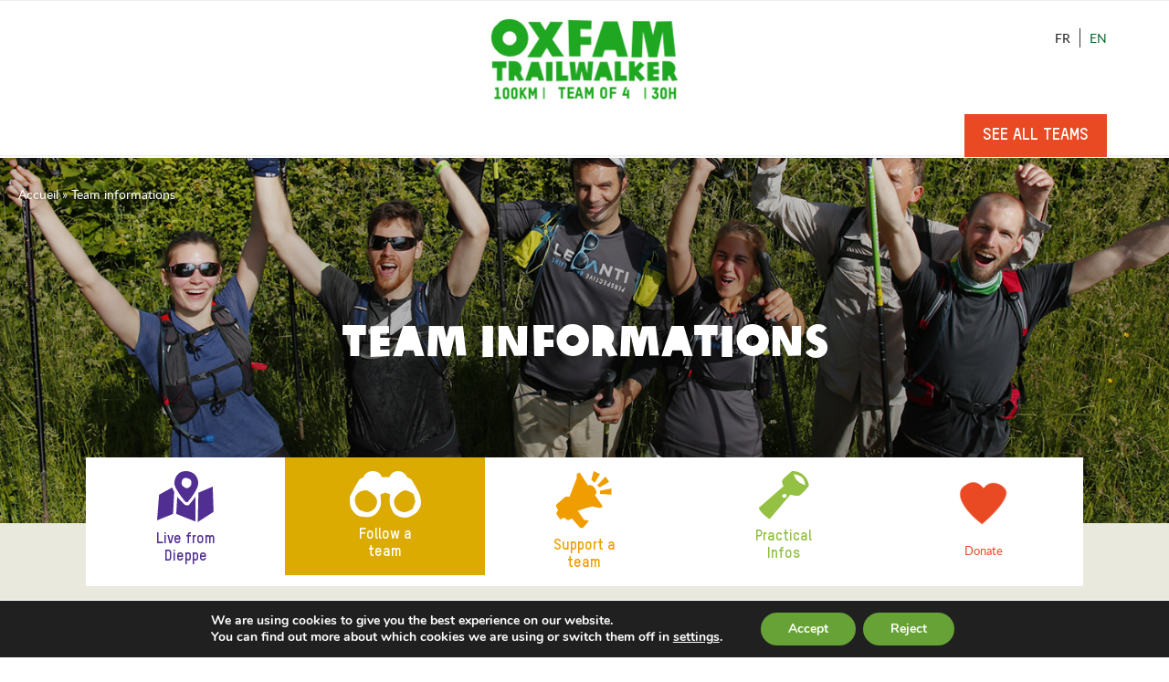

--- FILE ---
content_type: text/html; charset=UTF-8
request_url: https://www.oxfamtrailwalker.fr/en/live/team-informations/?code-equipe=151
body_size: 67801
content:
<!DOCTYPE html>
<html lang="en-GB" class="no-js no-svg">
<head>
<meta charset="UTF-8">
<meta name="viewport" content="width=device-width, initial-scale=1">
<link rel="profile" href="http://gmpg.org/xfn/11">
<meta name="google-site-verification" content="610KpwdFATNXhpgKt7NOxJQuArYb_qzS7TtBxFR44Cc" />
<script>
(function(html){html.className = html.className.replace(/\bno-js\b/,'js')})(document.documentElement);
//# sourceURL=twentyseventeen_javascript_detection
</script>
<meta name='robots' content='index, follow, max-image-preview:large, max-snippet:-1, max-video-preview:-1' />
<link rel="alternate" href="https://www.oxfamtrailwalker.fr/direct/informations-equipe-nancy/" hreflang="fr" />
<link rel="alternate" href="https://www.oxfamtrailwalker.fr/en/live/team-informations/" hreflang="en" />

	<!-- This site is optimized with the Yoast SEO plugin v26.8 - https://yoast.com/product/yoast-seo-wordpress/ -->
	<title>Team informations - Trailwalker Oxfam</title>
	<link rel="canonical" href="https://www.oxfamtrailwalker.fr/en/live/team-informations/?code-equipe=151" />
	<meta property="og:locale" content="en_GB" />
	<meta property="og:locale:alternate" content="fr_FR" />
	<meta property="og:type" content="article" />
	<meta property="og:title" content="Team informations - Trailwalker Oxfam" />
	<meta property="og:url" content="https://www.oxfamtrailwalker.fr/en/live/team-informations/" />
	<meta property="og:site_name" content="Trailwalker Oxfam" />
	<meta property="article:published_time" content="2019-08-09T07:48:40+00:00" />
	<meta property="article:modified_time" content="2024-09-12T14:46:30+00:00" />
	<meta property="og:image" content="https://www.oxfamtrailwalker.fr/wp-content/uploads/2019/03/img_article_avallon.png" />
	<meta property="og:image:width" content="1500" />
	<meta property="og:image:height" content="526" />
	<meta property="og:image:type" content="image/png" />
	<meta name="author" content="tw2019_adm_ae8d" />
	<meta name="twitter:card" content="summary_large_image" />
	<meta name="twitter:label1" content="Written by" />
	<meta name="twitter:data1" content="tw2019_adm_ae8d" />
	<meta name="twitter:label2" content="Estimated reading time" />
	<meta name="twitter:data2" content="1 minute" />
	<script type="application/ld+json" class="yoast-schema-graph">{"@context":"https://schema.org","@graph":[{"@type":"Article","@id":"https://www.oxfamtrailwalker.fr/en/live/team-informations/#article","isPartOf":{"@id":"https://www.oxfamtrailwalker.fr/en/live/team-informations/"},"author":{"name":"tw2019_adm_ae8d","@id":"https://www.oxfamtrailwalker.fr/en/#/schema/person/f37a52f4551b5a23eb136aa9946c685e"},"headline":"Team informations","datePublished":"2019-08-09T07:48:40+00:00","dateModified":"2024-09-12T14:46:30+00:00","mainEntityOfPage":{"@id":"https://www.oxfamtrailwalker.fr/en/live/team-informations/"},"wordCount":297,"image":{"@id":"https://www.oxfamtrailwalker.fr/en/live/team-informations/#primaryimage"},"thumbnailUrl":"https://www.oxfamtrailwalker.fr/wp-content/uploads/2019/03/img_article_avallon.png","articleSection":["Dieppe","Live"],"inLanguage":"en-GB"},{"@type":"WebPage","@id":"https://www.oxfamtrailwalker.fr/en/live/team-informations/","url":"https://www.oxfamtrailwalker.fr/en/live/team-informations/","name":"Team informations - Trailwalker Oxfam","isPartOf":{"@id":"https://www.oxfamtrailwalker.fr/en/#website"},"primaryImageOfPage":{"@id":"https://www.oxfamtrailwalker.fr/en/live/team-informations/#primaryimage"},"image":{"@id":"https://www.oxfamtrailwalker.fr/en/live/team-informations/#primaryimage"},"thumbnailUrl":"https://www.oxfamtrailwalker.fr/wp-content/uploads/2019/03/img_article_avallon.png","datePublished":"2019-08-09T07:48:40+00:00","dateModified":"2024-09-12T14:46:30+00:00","author":{"@id":"https://www.oxfamtrailwalker.fr/en/#/schema/person/f37a52f4551b5a23eb136aa9946c685e"},"breadcrumb":{"@id":"https://www.oxfamtrailwalker.fr/en/live/team-informations/#breadcrumb"},"inLanguage":"en-GB","potentialAction":[{"@type":"ReadAction","target":["https://www.oxfamtrailwalker.fr/en/live/team-informations/"]}]},{"@type":"ImageObject","inLanguage":"en-GB","@id":"https://www.oxfamtrailwalker.fr/en/live/team-informations/#primaryimage","url":"https://www.oxfamtrailwalker.fr/wp-content/uploads/2019/03/img_article_avallon.png","contentUrl":"https://www.oxfamtrailwalker.fr/wp-content/uploads/2019/03/img_article_avallon.png","width":1500,"height":526},{"@type":"BreadcrumbList","@id":"https://www.oxfamtrailwalker.fr/en/live/team-informations/#breadcrumb","itemListElement":[{"@type":"ListItem","position":1,"name":"Accueil","item":"https://www.oxfamtrailwalker.fr/en/"},{"@type":"ListItem","position":2,"name":"Team informations"}]},{"@type":"WebSite","@id":"https://www.oxfamtrailwalker.fr/en/#website","url":"https://www.oxfamtrailwalker.fr/en/","name":"Trailwalker Oxfam","description":"","potentialAction":[{"@type":"SearchAction","target":{"@type":"EntryPoint","urlTemplate":"https://www.oxfamtrailwalker.fr/en/?s={search_term_string}"},"query-input":{"@type":"PropertyValueSpecification","valueRequired":true,"valueName":"search_term_string"}}],"inLanguage":"en-GB"},{"@type":"Person","@id":"https://www.oxfamtrailwalker.fr/en/#/schema/person/f37a52f4551b5a23eb136aa9946c685e","name":"tw2019_adm_ae8d","image":{"@type":"ImageObject","inLanguage":"en-GB","@id":"https://www.oxfamtrailwalker.fr/en/#/schema/person/image/","url":"https://secure.gravatar.com/avatar/96205899264ffea0b28f7fd4979a5479588c88fed08f8286b1dc0877a1dbdad0?s=96&d=mm&r=x","contentUrl":"https://secure.gravatar.com/avatar/96205899264ffea0b28f7fd4979a5479588c88fed08f8286b1dc0877a1dbdad0?s=96&d=mm&r=x","caption":"tw2019_adm_ae8d"}}]}</script>
	<!-- / Yoast SEO plugin. -->


<link rel='dns-prefetch' href='//www.google.com' />
<link rel="alternate" type="application/rss+xml" title="Trailwalker Oxfam &raquo; Feed" href="https://www.oxfamtrailwalker.fr/en/feed/" />
<link rel="alternate" type="application/rss+xml" title="Trailwalker Oxfam &raquo; Comments Feed" href="https://www.oxfamtrailwalker.fr/en/comments/feed/" />
<link rel="alternate" title="oEmbed (JSON)" type="application/json+oembed" href="https://www.oxfamtrailwalker.fr/wp-json/oembed/1.0/embed?url=https%3A%2F%2Fwww.oxfamtrailwalker.fr%2Fen%2Flive%2Fteam-informations%2F&#038;lang=en" />
<link rel="alternate" title="oEmbed (XML)" type="text/xml+oembed" href="https://www.oxfamtrailwalker.fr/wp-json/oembed/1.0/embed?url=https%3A%2F%2Fwww.oxfamtrailwalker.fr%2Fen%2Flive%2Fteam-informations%2F&#038;format=xml&#038;lang=en" />
		<style>
			.lazyload,
			.lazyloading {
				max-width: 100%;
			}
		</style>
		<style id='wp-img-auto-sizes-contain-inline-css'>
img:is([sizes=auto i],[sizes^="auto," i]){contain-intrinsic-size:3000px 1500px}
/*# sourceURL=wp-img-auto-sizes-contain-inline-css */
</style>
<link rel='stylesheet' id='formidable-css' href='https://www.oxfamtrailwalker.fr/wp-content/plugins/formidable/css/formidableforms.css?ver=123625' media='all' />
<link rel='stylesheet' id='wp-block-library-css' href='https://www.oxfamtrailwalker.fr/wp-includes/css/dist/block-library/style.min.css?ver=6.9' media='all' />
<style id='global-styles-inline-css'>
:root{--wp--preset--aspect-ratio--square: 1;--wp--preset--aspect-ratio--4-3: 4/3;--wp--preset--aspect-ratio--3-4: 3/4;--wp--preset--aspect-ratio--3-2: 3/2;--wp--preset--aspect-ratio--2-3: 2/3;--wp--preset--aspect-ratio--16-9: 16/9;--wp--preset--aspect-ratio--9-16: 9/16;--wp--preset--color--black: #000000;--wp--preset--color--cyan-bluish-gray: #abb8c3;--wp--preset--color--white: #ffffff;--wp--preset--color--pale-pink: #f78da7;--wp--preset--color--vivid-red: #cf2e2e;--wp--preset--color--luminous-vivid-orange: #ff6900;--wp--preset--color--luminous-vivid-amber: #fcb900;--wp--preset--color--light-green-cyan: #7bdcb5;--wp--preset--color--vivid-green-cyan: #00d084;--wp--preset--color--pale-cyan-blue: #8ed1fc;--wp--preset--color--vivid-cyan-blue: #0693e3;--wp--preset--color--vivid-purple: #9b51e0;--wp--preset--gradient--vivid-cyan-blue-to-vivid-purple: linear-gradient(135deg,rgb(6,147,227) 0%,rgb(155,81,224) 100%);--wp--preset--gradient--light-green-cyan-to-vivid-green-cyan: linear-gradient(135deg,rgb(122,220,180) 0%,rgb(0,208,130) 100%);--wp--preset--gradient--luminous-vivid-amber-to-luminous-vivid-orange: linear-gradient(135deg,rgb(252,185,0) 0%,rgb(255,105,0) 100%);--wp--preset--gradient--luminous-vivid-orange-to-vivid-red: linear-gradient(135deg,rgb(255,105,0) 0%,rgb(207,46,46) 100%);--wp--preset--gradient--very-light-gray-to-cyan-bluish-gray: linear-gradient(135deg,rgb(238,238,238) 0%,rgb(169,184,195) 100%);--wp--preset--gradient--cool-to-warm-spectrum: linear-gradient(135deg,rgb(74,234,220) 0%,rgb(151,120,209) 20%,rgb(207,42,186) 40%,rgb(238,44,130) 60%,rgb(251,105,98) 80%,rgb(254,248,76) 100%);--wp--preset--gradient--blush-light-purple: linear-gradient(135deg,rgb(255,206,236) 0%,rgb(152,150,240) 100%);--wp--preset--gradient--blush-bordeaux: linear-gradient(135deg,rgb(254,205,165) 0%,rgb(254,45,45) 50%,rgb(107,0,62) 100%);--wp--preset--gradient--luminous-dusk: linear-gradient(135deg,rgb(255,203,112) 0%,rgb(199,81,192) 50%,rgb(65,88,208) 100%);--wp--preset--gradient--pale-ocean: linear-gradient(135deg,rgb(255,245,203) 0%,rgb(182,227,212) 50%,rgb(51,167,181) 100%);--wp--preset--gradient--electric-grass: linear-gradient(135deg,rgb(202,248,128) 0%,rgb(113,206,126) 100%);--wp--preset--gradient--midnight: linear-gradient(135deg,rgb(2,3,129) 0%,rgb(40,116,252) 100%);--wp--preset--font-size--small: 13px;--wp--preset--font-size--medium: 20px;--wp--preset--font-size--large: 36px;--wp--preset--font-size--x-large: 42px;--wp--preset--spacing--20: 0.44rem;--wp--preset--spacing--30: 0.67rem;--wp--preset--spacing--40: 1rem;--wp--preset--spacing--50: 1.5rem;--wp--preset--spacing--60: 2.25rem;--wp--preset--spacing--70: 3.38rem;--wp--preset--spacing--80: 5.06rem;--wp--preset--shadow--natural: 6px 6px 9px rgba(0, 0, 0, 0.2);--wp--preset--shadow--deep: 12px 12px 50px rgba(0, 0, 0, 0.4);--wp--preset--shadow--sharp: 6px 6px 0px rgba(0, 0, 0, 0.2);--wp--preset--shadow--outlined: 6px 6px 0px -3px rgb(255, 255, 255), 6px 6px rgb(0, 0, 0);--wp--preset--shadow--crisp: 6px 6px 0px rgb(0, 0, 0);}:where(.is-layout-flex){gap: 0.5em;}:where(.is-layout-grid){gap: 0.5em;}body .is-layout-flex{display: flex;}.is-layout-flex{flex-wrap: wrap;align-items: center;}.is-layout-flex > :is(*, div){margin: 0;}body .is-layout-grid{display: grid;}.is-layout-grid > :is(*, div){margin: 0;}:where(.wp-block-columns.is-layout-flex){gap: 2em;}:where(.wp-block-columns.is-layout-grid){gap: 2em;}:where(.wp-block-post-template.is-layout-flex){gap: 1.25em;}:where(.wp-block-post-template.is-layout-grid){gap: 1.25em;}.has-black-color{color: var(--wp--preset--color--black) !important;}.has-cyan-bluish-gray-color{color: var(--wp--preset--color--cyan-bluish-gray) !important;}.has-white-color{color: var(--wp--preset--color--white) !important;}.has-pale-pink-color{color: var(--wp--preset--color--pale-pink) !important;}.has-vivid-red-color{color: var(--wp--preset--color--vivid-red) !important;}.has-luminous-vivid-orange-color{color: var(--wp--preset--color--luminous-vivid-orange) !important;}.has-luminous-vivid-amber-color{color: var(--wp--preset--color--luminous-vivid-amber) !important;}.has-light-green-cyan-color{color: var(--wp--preset--color--light-green-cyan) !important;}.has-vivid-green-cyan-color{color: var(--wp--preset--color--vivid-green-cyan) !important;}.has-pale-cyan-blue-color{color: var(--wp--preset--color--pale-cyan-blue) !important;}.has-vivid-cyan-blue-color{color: var(--wp--preset--color--vivid-cyan-blue) !important;}.has-vivid-purple-color{color: var(--wp--preset--color--vivid-purple) !important;}.has-black-background-color{background-color: var(--wp--preset--color--black) !important;}.has-cyan-bluish-gray-background-color{background-color: var(--wp--preset--color--cyan-bluish-gray) !important;}.has-white-background-color{background-color: var(--wp--preset--color--white) !important;}.has-pale-pink-background-color{background-color: var(--wp--preset--color--pale-pink) !important;}.has-vivid-red-background-color{background-color: var(--wp--preset--color--vivid-red) !important;}.has-luminous-vivid-orange-background-color{background-color: var(--wp--preset--color--luminous-vivid-orange) !important;}.has-luminous-vivid-amber-background-color{background-color: var(--wp--preset--color--luminous-vivid-amber) !important;}.has-light-green-cyan-background-color{background-color: var(--wp--preset--color--light-green-cyan) !important;}.has-vivid-green-cyan-background-color{background-color: var(--wp--preset--color--vivid-green-cyan) !important;}.has-pale-cyan-blue-background-color{background-color: var(--wp--preset--color--pale-cyan-blue) !important;}.has-vivid-cyan-blue-background-color{background-color: var(--wp--preset--color--vivid-cyan-blue) !important;}.has-vivid-purple-background-color{background-color: var(--wp--preset--color--vivid-purple) !important;}.has-black-border-color{border-color: var(--wp--preset--color--black) !important;}.has-cyan-bluish-gray-border-color{border-color: var(--wp--preset--color--cyan-bluish-gray) !important;}.has-white-border-color{border-color: var(--wp--preset--color--white) !important;}.has-pale-pink-border-color{border-color: var(--wp--preset--color--pale-pink) !important;}.has-vivid-red-border-color{border-color: var(--wp--preset--color--vivid-red) !important;}.has-luminous-vivid-orange-border-color{border-color: var(--wp--preset--color--luminous-vivid-orange) !important;}.has-luminous-vivid-amber-border-color{border-color: var(--wp--preset--color--luminous-vivid-amber) !important;}.has-light-green-cyan-border-color{border-color: var(--wp--preset--color--light-green-cyan) !important;}.has-vivid-green-cyan-border-color{border-color: var(--wp--preset--color--vivid-green-cyan) !important;}.has-pale-cyan-blue-border-color{border-color: var(--wp--preset--color--pale-cyan-blue) !important;}.has-vivid-cyan-blue-border-color{border-color: var(--wp--preset--color--vivid-cyan-blue) !important;}.has-vivid-purple-border-color{border-color: var(--wp--preset--color--vivid-purple) !important;}.has-vivid-cyan-blue-to-vivid-purple-gradient-background{background: var(--wp--preset--gradient--vivid-cyan-blue-to-vivid-purple) !important;}.has-light-green-cyan-to-vivid-green-cyan-gradient-background{background: var(--wp--preset--gradient--light-green-cyan-to-vivid-green-cyan) !important;}.has-luminous-vivid-amber-to-luminous-vivid-orange-gradient-background{background: var(--wp--preset--gradient--luminous-vivid-amber-to-luminous-vivid-orange) !important;}.has-luminous-vivid-orange-to-vivid-red-gradient-background{background: var(--wp--preset--gradient--luminous-vivid-orange-to-vivid-red) !important;}.has-very-light-gray-to-cyan-bluish-gray-gradient-background{background: var(--wp--preset--gradient--very-light-gray-to-cyan-bluish-gray) !important;}.has-cool-to-warm-spectrum-gradient-background{background: var(--wp--preset--gradient--cool-to-warm-spectrum) !important;}.has-blush-light-purple-gradient-background{background: var(--wp--preset--gradient--blush-light-purple) !important;}.has-blush-bordeaux-gradient-background{background: var(--wp--preset--gradient--blush-bordeaux) !important;}.has-luminous-dusk-gradient-background{background: var(--wp--preset--gradient--luminous-dusk) !important;}.has-pale-ocean-gradient-background{background: var(--wp--preset--gradient--pale-ocean) !important;}.has-electric-grass-gradient-background{background: var(--wp--preset--gradient--electric-grass) !important;}.has-midnight-gradient-background{background: var(--wp--preset--gradient--midnight) !important;}.has-small-font-size{font-size: var(--wp--preset--font-size--small) !important;}.has-medium-font-size{font-size: var(--wp--preset--font-size--medium) !important;}.has-large-font-size{font-size: var(--wp--preset--font-size--large) !important;}.has-x-large-font-size{font-size: var(--wp--preset--font-size--x-large) !important;}
/*# sourceURL=global-styles-inline-css */
</style>

<style id='classic-theme-styles-inline-css'>
/*! This file is auto-generated */
.wp-block-button__link{color:#fff;background-color:#32373c;border-radius:9999px;box-shadow:none;text-decoration:none;padding:calc(.667em + 2px) calc(1.333em + 2px);font-size:1.125em}.wp-block-file__button{background:#32373c;color:#fff;text-decoration:none}
/*# sourceURL=/wp-includes/css/classic-themes.min.css */
</style>
<link rel='stylesheet' id='wp-components-css' href='https://www.oxfamtrailwalker.fr/wp-includes/css/dist/components/style.min.css?ver=6.9' media='all' />
<link rel='stylesheet' id='wp-preferences-css' href='https://www.oxfamtrailwalker.fr/wp-includes/css/dist/preferences/style.min.css?ver=6.9' media='all' />
<link rel='stylesheet' id='wp-block-editor-css' href='https://www.oxfamtrailwalker.fr/wp-includes/css/dist/block-editor/style.min.css?ver=6.9' media='all' />
<link rel='stylesheet' id='popup-maker-block-library-style-css' href='https://www.oxfamtrailwalker.fr/wp-content/plugins/popup-maker/dist/packages/block-library-style.css?ver=dbea705cfafe089d65f1' media='all' />
<link rel='stylesheet' id='edsanimate-animo-css-css' href='https://www.oxfamtrailwalker.fr/wp-content/plugins/animate-it/assets/css/animate-animo.css?ver=6.9' media='all' />
<link rel='stylesheet' id='slick-carousel-css' href='https://www.oxfamtrailwalker.fr/wp-content/themes/twentyseventeen-child/css/swiper-bundle.min.css?ver=2.1.1551952036' media='all' />
<link rel='stylesheet' id='wpcdt-public-css-css' href='https://www.oxfamtrailwalker.fr/wp-content/plugins/countdown-timer-ultimate/assets/css/wpcdt-public.css?ver=2.6.9' media='all' />
<link rel='stylesheet' id='foobox-free-min-css' href='https://www.oxfamtrailwalker.fr/wp-content/plugins/foobox-image-lightbox/free/css/foobox.free.min.css?ver=2.7.41' media='all' />
<link rel='stylesheet' id='wp-video-popup-css' href='https://www.oxfamtrailwalker.fr/wp-content/plugins/responsive-youtube-vimeo-popup/assets/css/wp-video-popup.css?ver=2.10.3' media='all' />
<link rel='stylesheet' id='font-awesome-css' href='https://www.oxfamtrailwalker.fr/wp-content/plugins/ultimate-carousel-for-visual-composer/css/font-awesome/css/all.css?ver=6.9' media='all' />
<link rel='stylesheet' id='vidbg-frontend-style-css' href='https://www.oxfamtrailwalker.fr/wp-content/plugins/video-background/css/pushlabs-vidbg.css?ver=2.7.7' media='all' />
<link rel='stylesheet' id='wp-popup-css-css' href='https://www.oxfamtrailwalker.fr/wp-content/plugins/wp-pop-up/assets/wp-popup.css?ver=1.2.7' media='all' />
<link rel='stylesheet' id='chld_thm_cfg_parent-css' href='https://www.oxfamtrailwalker.fr/wp-content/themes/twentyseventeen/style.css?ver=6.9' media='all' />
<link rel='stylesheet' id='twentyseventeen-fonts-css' href='https://www.oxfamtrailwalker.fr/wp-content/themes/twentyseventeen/assets/fonts/font-libre-franklin.css?ver=20230328' media='all' />
<link rel='stylesheet' id='twentyseventeen-style-css' href='https://www.oxfamtrailwalker.fr/wp-content/themes/twentyseventeen-child/style.css?ver=2.1.1551952036' media='all' />
<link rel='stylesheet' id='twentyseventeen-block-style-css' href='https://www.oxfamtrailwalker.fr/wp-content/themes/twentyseventeen/assets/css/blocks.css?ver=20240729' media='all' />
<link rel='stylesheet' id='vc_plugin_table_style_css-css' href='https://www.oxfamtrailwalker.fr/wp-content/plugins/easy-tables-vc/assets/css/style.css?ver=1.0.0' media='all' />
<link rel='stylesheet' id='vc_plugin_themes_css-css' href='https://www.oxfamtrailwalker.fr/wp-content/plugins/easy-tables-vc/assets/css/themes.css?ver=6.9' media='all' />
<link rel='stylesheet' id='js_composer_front-css' href='https://www.oxfamtrailwalker.fr/wp-content/plugins/js_composer/assets/css/js_composer.min.css?ver=8.2' media='all' />
<link rel='stylesheet' id='vc_tta_style-css' href='https://www.oxfamtrailwalker.fr/wp-content/plugins/js_composer/assets/css/js_composer_tta.min.css?ver=8.2' media='all' />
<link rel='stylesheet' id='popup-maker-site-css' href='//www.oxfamtrailwalker.fr/wp-content/uploads/pum/pum-site-styles.css?generated=1769681246&#038;ver=1.21.5' media='all' />
<link rel='stylesheet' id='bsf-Defaults-css' href='https://www.oxfamtrailwalker.fr/wp-content/uploads/smile_fonts/Defaults/Defaults.css?ver=3.21.2' media='all' />
<link rel='stylesheet' id='moove_gdpr_frontend-css' href='https://www.oxfamtrailwalker.fr/wp-content/plugins/gdpr-cookie-compliance/dist/styles/gdpr-main.css?ver=5.0.10' media='all' />
<style id='moove_gdpr_frontend-inline-css'>
#moove_gdpr_cookie_modal,#moove_gdpr_cookie_info_bar,.gdpr_cookie_settings_shortcode_content{font-family:&#039;Nunito&#039;,sans-serif}#moove_gdpr_save_popup_settings_button{background-color:#373737;color:#fff}#moove_gdpr_save_popup_settings_button:hover{background-color:#000}#moove_gdpr_cookie_info_bar .moove-gdpr-info-bar-container .moove-gdpr-info-bar-content a.mgbutton,#moove_gdpr_cookie_info_bar .moove-gdpr-info-bar-container .moove-gdpr-info-bar-content button.mgbutton{background-color:#67a236}#moove_gdpr_cookie_modal .moove-gdpr-modal-content .moove-gdpr-modal-footer-content .moove-gdpr-button-holder a.mgbutton,#moove_gdpr_cookie_modal .moove-gdpr-modal-content .moove-gdpr-modal-footer-content .moove-gdpr-button-holder button.mgbutton,.gdpr_cookie_settings_shortcode_content .gdpr-shr-button.button-green{background-color:#67a236;border-color:#67a236}#moove_gdpr_cookie_modal .moove-gdpr-modal-content .moove-gdpr-modal-footer-content .moove-gdpr-button-holder a.mgbutton:hover,#moove_gdpr_cookie_modal .moove-gdpr-modal-content .moove-gdpr-modal-footer-content .moove-gdpr-button-holder button.mgbutton:hover,.gdpr_cookie_settings_shortcode_content .gdpr-shr-button.button-green:hover{background-color:#fff;color:#67a236}#moove_gdpr_cookie_modal .moove-gdpr-modal-content .moove-gdpr-modal-close i,#moove_gdpr_cookie_modal .moove-gdpr-modal-content .moove-gdpr-modal-close span.gdpr-icon{background-color:#67a236;border:1px solid #67a236}#moove_gdpr_cookie_info_bar span.moove-gdpr-infobar-allow-all.focus-g,#moove_gdpr_cookie_info_bar span.moove-gdpr-infobar-allow-all:focus,#moove_gdpr_cookie_info_bar button.moove-gdpr-infobar-allow-all.focus-g,#moove_gdpr_cookie_info_bar button.moove-gdpr-infobar-allow-all:focus,#moove_gdpr_cookie_info_bar span.moove-gdpr-infobar-reject-btn.focus-g,#moove_gdpr_cookie_info_bar span.moove-gdpr-infobar-reject-btn:focus,#moove_gdpr_cookie_info_bar button.moove-gdpr-infobar-reject-btn.focus-g,#moove_gdpr_cookie_info_bar button.moove-gdpr-infobar-reject-btn:focus,#moove_gdpr_cookie_info_bar span.change-settings-button.focus-g,#moove_gdpr_cookie_info_bar span.change-settings-button:focus,#moove_gdpr_cookie_info_bar button.change-settings-button.focus-g,#moove_gdpr_cookie_info_bar button.change-settings-button:focus{-webkit-box-shadow:0 0 1px 3px #67a236;-moz-box-shadow:0 0 1px 3px #67a236;box-shadow:0 0 1px 3px #67a236}#moove_gdpr_cookie_modal .moove-gdpr-modal-content .moove-gdpr-modal-close i:hover,#moove_gdpr_cookie_modal .moove-gdpr-modal-content .moove-gdpr-modal-close span.gdpr-icon:hover,#moove_gdpr_cookie_info_bar span[data-href]>u.change-settings-button{color:#67a236}#moove_gdpr_cookie_modal .moove-gdpr-modal-content .moove-gdpr-modal-left-content #moove-gdpr-menu li.menu-item-selected a span.gdpr-icon,#moove_gdpr_cookie_modal .moove-gdpr-modal-content .moove-gdpr-modal-left-content #moove-gdpr-menu li.menu-item-selected button span.gdpr-icon{color:inherit}#moove_gdpr_cookie_modal .moove-gdpr-modal-content .moove-gdpr-modal-left-content #moove-gdpr-menu li a span.gdpr-icon,#moove_gdpr_cookie_modal .moove-gdpr-modal-content .moove-gdpr-modal-left-content #moove-gdpr-menu li button span.gdpr-icon{color:inherit}#moove_gdpr_cookie_modal .gdpr-acc-link{line-height:0;font-size:0;color:transparent;position:absolute}#moove_gdpr_cookie_modal .moove-gdpr-modal-content .moove-gdpr-modal-close:hover i,#moove_gdpr_cookie_modal .moove-gdpr-modal-content .moove-gdpr-modal-left-content #moove-gdpr-menu li a,#moove_gdpr_cookie_modal .moove-gdpr-modal-content .moove-gdpr-modal-left-content #moove-gdpr-menu li button,#moove_gdpr_cookie_modal .moove-gdpr-modal-content .moove-gdpr-modal-left-content #moove-gdpr-menu li button i,#moove_gdpr_cookie_modal .moove-gdpr-modal-content .moove-gdpr-modal-left-content #moove-gdpr-menu li a i,#moove_gdpr_cookie_modal .moove-gdpr-modal-content .moove-gdpr-tab-main .moove-gdpr-tab-main-content a:hover,#moove_gdpr_cookie_info_bar.moove-gdpr-dark-scheme .moove-gdpr-info-bar-container .moove-gdpr-info-bar-content a.mgbutton:hover,#moove_gdpr_cookie_info_bar.moove-gdpr-dark-scheme .moove-gdpr-info-bar-container .moove-gdpr-info-bar-content button.mgbutton:hover,#moove_gdpr_cookie_info_bar.moove-gdpr-dark-scheme .moove-gdpr-info-bar-container .moove-gdpr-info-bar-content a:hover,#moove_gdpr_cookie_info_bar.moove-gdpr-dark-scheme .moove-gdpr-info-bar-container .moove-gdpr-info-bar-content button:hover,#moove_gdpr_cookie_info_bar.moove-gdpr-dark-scheme .moove-gdpr-info-bar-container .moove-gdpr-info-bar-content span.change-settings-button:hover,#moove_gdpr_cookie_info_bar.moove-gdpr-dark-scheme .moove-gdpr-info-bar-container .moove-gdpr-info-bar-content button.change-settings-button:hover,#moove_gdpr_cookie_info_bar.moove-gdpr-dark-scheme .moove-gdpr-info-bar-container .moove-gdpr-info-bar-content u.change-settings-button:hover,#moove_gdpr_cookie_info_bar span[data-href]>u.change-settings-button,#moove_gdpr_cookie_info_bar.moove-gdpr-dark-scheme .moove-gdpr-info-bar-container .moove-gdpr-info-bar-content a.mgbutton.focus-g,#moove_gdpr_cookie_info_bar.moove-gdpr-dark-scheme .moove-gdpr-info-bar-container .moove-gdpr-info-bar-content button.mgbutton.focus-g,#moove_gdpr_cookie_info_bar.moove-gdpr-dark-scheme .moove-gdpr-info-bar-container .moove-gdpr-info-bar-content a.focus-g,#moove_gdpr_cookie_info_bar.moove-gdpr-dark-scheme .moove-gdpr-info-bar-container .moove-gdpr-info-bar-content button.focus-g,#moove_gdpr_cookie_info_bar.moove-gdpr-dark-scheme .moove-gdpr-info-bar-container .moove-gdpr-info-bar-content a.mgbutton:focus,#moove_gdpr_cookie_info_bar.moove-gdpr-dark-scheme .moove-gdpr-info-bar-container .moove-gdpr-info-bar-content button.mgbutton:focus,#moove_gdpr_cookie_info_bar.moove-gdpr-dark-scheme .moove-gdpr-info-bar-container .moove-gdpr-info-bar-content a:focus,#moove_gdpr_cookie_info_bar.moove-gdpr-dark-scheme .moove-gdpr-info-bar-container .moove-gdpr-info-bar-content button:focus,#moove_gdpr_cookie_info_bar.moove-gdpr-dark-scheme .moove-gdpr-info-bar-container .moove-gdpr-info-bar-content span.change-settings-button.focus-g,span.change-settings-button:focus,button.change-settings-button.focus-g,button.change-settings-button:focus,#moove_gdpr_cookie_info_bar.moove-gdpr-dark-scheme .moove-gdpr-info-bar-container .moove-gdpr-info-bar-content u.change-settings-button.focus-g,#moove_gdpr_cookie_info_bar.moove-gdpr-dark-scheme .moove-gdpr-info-bar-container .moove-gdpr-info-bar-content u.change-settings-button:focus{color:#67a236}#moove_gdpr_cookie_modal .moove-gdpr-branding.focus-g span,#moove_gdpr_cookie_modal .moove-gdpr-modal-content .moove-gdpr-tab-main a.focus-g,#moove_gdpr_cookie_modal .moove-gdpr-modal-content .moove-gdpr-tab-main .gdpr-cd-details-toggle.focus-g{color:#67a236}#moove_gdpr_cookie_modal.gdpr_lightbox-hide{display:none}
/*# sourceURL=moove_gdpr_frontend-inline-css */
</style>
<link rel='stylesheet' id='decent-comments-css' href='https://www.oxfamtrailwalker.fr/wp-content/plugins/decent-comments/css/decent-comments.css?ver=3.0.2' media='all' />
<script src="https://www.oxfamtrailwalker.fr/wp-includes/js/jquery/jquery.min.js?ver=3.7.1" id="jquery-core-js"></script>
<script src="https://www.oxfamtrailwalker.fr/wp-includes/js/jquery/jquery-migrate.min.js?ver=3.4.1" id="jquery-migrate-js"></script>
<script src="https://www.oxfamtrailwalker.fr/wp-includes/js/dist/vendor/react.min.js?ver=18.3.1.1" id="react-js"></script>
<script src="https://www.oxfamtrailwalker.fr/wp-includes/js/dist/vendor/react-jsx-runtime.min.js?ver=18.3.1" id="react-jsx-runtime-js"></script>
<script src="https://www.oxfamtrailwalker.fr/wp-includes/js/dist/hooks.min.js?ver=dd5603f07f9220ed27f1" id="wp-hooks-js"></script>
<script src="https://www.oxfamtrailwalker.fr/wp-includes/js/dist/i18n.min.js?ver=c26c3dc7bed366793375" id="wp-i18n-js"></script>
<script id="wp-i18n-js-after">
wp.i18n.setLocaleData( { 'text direction\u0004ltr': [ 'ltr' ] } );
//# sourceURL=wp-i18n-js-after
</script>
<script src="https://www.oxfamtrailwalker.fr/wp-includes/js/dist/url.min.js?ver=9e178c9516d1222dc834" id="wp-url-js"></script>
<script id="wp-api-fetch-js-translations">
( function( domain, translations ) {
	var localeData = translations.locale_data[ domain ] || translations.locale_data.messages;
	localeData[""].domain = domain;
	wp.i18n.setLocaleData( localeData, domain );
} )( "default", {"translation-revision-date":"2025-12-15 12:18:56+0000","generator":"GlotPress\/4.0.3","domain":"messages","locale_data":{"messages":{"":{"domain":"messages","plural-forms":"nplurals=2; plural=n != 1;","lang":"en_GB"},"Could not get a valid response from the server.":["Could not get a valid response from the server."],"Unable to connect. Please check your Internet connection.":["Unable to connect. Please check your Internet connection."],"Media upload failed. If this is a photo or a large image, please scale it down and try again.":["Media upload failed. If this is a photo or a large image, please scale it down and try again."],"The response is not a valid JSON response.":["The response is not a valid JSON response."]}},"comment":{"reference":"wp-includes\/js\/dist\/api-fetch.js"}} );
//# sourceURL=wp-api-fetch-js-translations
</script>
<script src="https://www.oxfamtrailwalker.fr/wp-includes/js/dist/api-fetch.min.js?ver=3a4d9af2b423048b0dee" id="wp-api-fetch-js"></script>
<script id="wp-api-fetch-js-after">
wp.apiFetch.use( wp.apiFetch.createRootURLMiddleware( "https://www.oxfamtrailwalker.fr/wp-json/" ) );
wp.apiFetch.nonceMiddleware = wp.apiFetch.createNonceMiddleware( "859db60cad" );
wp.apiFetch.use( wp.apiFetch.nonceMiddleware );
wp.apiFetch.use( wp.apiFetch.mediaUploadMiddleware );
wp.apiFetch.nonceEndpoint = "https://www.oxfamtrailwalker.fr/wp-admin/admin-ajax.php?action=rest-nonce";
//# sourceURL=wp-api-fetch-js-after
</script>
<script src="https://www.oxfamtrailwalker.fr/wp-includes/js/dist/vendor/react-dom.min.js?ver=18.3.1.1" id="react-dom-js"></script>
<script src="https://www.oxfamtrailwalker.fr/wp-includes/js/dist/dom-ready.min.js?ver=f77871ff7694fffea381" id="wp-dom-ready-js"></script>
<script id="wp-a11y-js-translations">
( function( domain, translations ) {
	var localeData = translations.locale_data[ domain ] || translations.locale_data.messages;
	localeData[""].domain = domain;
	wp.i18n.setLocaleData( localeData, domain );
} )( "default", {"translation-revision-date":"2025-12-15 12:18:56+0000","generator":"GlotPress\/4.0.3","domain":"messages","locale_data":{"messages":{"":{"domain":"messages","plural-forms":"nplurals=2; plural=n != 1;","lang":"en_GB"},"Notifications":["Notifications"]}},"comment":{"reference":"wp-includes\/js\/dist\/a11y.js"}} );
//# sourceURL=wp-a11y-js-translations
</script>
<script src="https://www.oxfamtrailwalker.fr/wp-includes/js/dist/a11y.min.js?ver=cb460b4676c94bd228ed" id="wp-a11y-js"></script>
<script src="https://www.oxfamtrailwalker.fr/wp-includes/js/dist/blob.min.js?ver=9113eed771d446f4a556" id="wp-blob-js"></script>
<script src="https://www.oxfamtrailwalker.fr/wp-includes/js/dist/block-serialization-default-parser.min.js?ver=14d44daebf663d05d330" id="wp-block-serialization-default-parser-js"></script>
<script src="https://www.oxfamtrailwalker.fr/wp-includes/js/dist/autop.min.js?ver=9fb50649848277dd318d" id="wp-autop-js"></script>
<script src="https://www.oxfamtrailwalker.fr/wp-includes/js/dist/deprecated.min.js?ver=e1f84915c5e8ae38964c" id="wp-deprecated-js"></script>
<script src="https://www.oxfamtrailwalker.fr/wp-includes/js/dist/dom.min.js?ver=26edef3be6483da3de2e" id="wp-dom-js"></script>
<script src="https://www.oxfamtrailwalker.fr/wp-includes/js/dist/escape-html.min.js?ver=6561a406d2d232a6fbd2" id="wp-escape-html-js"></script>
<script src="https://www.oxfamtrailwalker.fr/wp-includes/js/dist/element.min.js?ver=6a582b0c827fa25df3dd" id="wp-element-js"></script>
<script src="https://www.oxfamtrailwalker.fr/wp-includes/js/dist/is-shallow-equal.min.js?ver=e0f9f1d78d83f5196979" id="wp-is-shallow-equal-js"></script>
<script id="wp-keycodes-js-translations">
( function( domain, translations ) {
	var localeData = translations.locale_data[ domain ] || translations.locale_data.messages;
	localeData[""].domain = domain;
	wp.i18n.setLocaleData( localeData, domain );
} )( "default", {"translation-revision-date":"2025-12-15 12:18:56+0000","generator":"GlotPress\/4.0.3","domain":"messages","locale_data":{"messages":{"":{"domain":"messages","plural-forms":"nplurals=2; plural=n != 1;","lang":"en_GB"},"Tilde":["Tilde"],"Backtick":["Backtick"],"Period":["Period"],"Comma":["Comma"]}},"comment":{"reference":"wp-includes\/js\/dist\/keycodes.js"}} );
//# sourceURL=wp-keycodes-js-translations
</script>
<script src="https://www.oxfamtrailwalker.fr/wp-includes/js/dist/keycodes.min.js?ver=34c8fb5e7a594a1c8037" id="wp-keycodes-js"></script>
<script src="https://www.oxfamtrailwalker.fr/wp-includes/js/dist/priority-queue.min.js?ver=2d59d091223ee9a33838" id="wp-priority-queue-js"></script>
<script src="https://www.oxfamtrailwalker.fr/wp-includes/js/dist/compose.min.js?ver=7a9b375d8c19cf9d3d9b" id="wp-compose-js"></script>
<script src="https://www.oxfamtrailwalker.fr/wp-includes/js/dist/private-apis.min.js?ver=4f465748bda624774139" id="wp-private-apis-js"></script>
<script src="https://www.oxfamtrailwalker.fr/wp-includes/js/dist/redux-routine.min.js?ver=8bb92d45458b29590f53" id="wp-redux-routine-js"></script>
<script src="https://www.oxfamtrailwalker.fr/wp-includes/js/dist/data.min.js?ver=f940198280891b0b6318" id="wp-data-js"></script>
<script id="wp-data-js-after">
( function() {
	var userId = 0;
	var storageKey = "WP_DATA_USER_" + userId;
	wp.data
		.use( wp.data.plugins.persistence, { storageKey: storageKey } );
} )();
//# sourceURL=wp-data-js-after
</script>
<script src="https://www.oxfamtrailwalker.fr/wp-includes/js/dist/html-entities.min.js?ver=e8b78b18a162491d5e5f" id="wp-html-entities-js"></script>
<script id="wp-rich-text-js-translations">
( function( domain, translations ) {
	var localeData = translations.locale_data[ domain ] || translations.locale_data.messages;
	localeData[""].domain = domain;
	wp.i18n.setLocaleData( localeData, domain );
} )( "default", {"translation-revision-date":"2025-12-15 12:18:56+0000","generator":"GlotPress\/4.0.3","domain":"messages","locale_data":{"messages":{"":{"domain":"messages","plural-forms":"nplurals=2; plural=n != 1;","lang":"en_GB"},"%s applied.":["%s applied."],"%s removed.":["%s removed."]}},"comment":{"reference":"wp-includes\/js\/dist\/rich-text.js"}} );
//# sourceURL=wp-rich-text-js-translations
</script>
<script src="https://www.oxfamtrailwalker.fr/wp-includes/js/dist/rich-text.min.js?ver=5bdbb44f3039529e3645" id="wp-rich-text-js"></script>
<script src="https://www.oxfamtrailwalker.fr/wp-includes/js/dist/shortcode.min.js?ver=0b3174183b858f2df320" id="wp-shortcode-js"></script>
<script src="https://www.oxfamtrailwalker.fr/wp-includes/js/dist/warning.min.js?ver=d69bc18c456d01c11d5a" id="wp-warning-js"></script>
<script id="wp-blocks-js-translations">
( function( domain, translations ) {
	var localeData = translations.locale_data[ domain ] || translations.locale_data.messages;
	localeData[""].domain = domain;
	wp.i18n.setLocaleData( localeData, domain );
} )( "default", {"translation-revision-date":"2025-12-15 12:18:56+0000","generator":"GlotPress\/4.0.3","domain":"messages","locale_data":{"messages":{"":{"domain":"messages","plural-forms":"nplurals=2; plural=n != 1;","lang":"en_GB"},"%1$s Block. Row %2$d":["%1$s Block. Row %2$d"],"Design":["Design"],"%s Block":["%s Block"],"%1$s Block. %2$s":["%1$s Block. %2$s"],"%1$s Block. Column %2$d":["%1$s Block. Column %2$d"],"%1$s Block. Column %2$d. %3$s":["%1$s Block. Column %2$d. %3$s"],"%1$s Block. Row %2$d. %3$s":["%1$s Block. Row %2$d. %3$s"],"Reusable blocks":["Reusable blocks"],"Embeds":["Embeds"],"Text":["Text"],"Widgets":["Widgets"],"Theme":["Theme"],"Media":["Media"]}},"comment":{"reference":"wp-includes\/js\/dist\/blocks.js"}} );
//# sourceURL=wp-blocks-js-translations
</script>
<script src="https://www.oxfamtrailwalker.fr/wp-includes/js/dist/blocks.min.js?ver=de131db49fa830bc97da" id="wp-blocks-js"></script>
<script src="https://www.oxfamtrailwalker.fr/wp-includes/js/dist/vendor/moment.min.js?ver=2.30.1" id="moment-js"></script>
<script id="moment-js-after">
moment.updateLocale( 'en_GB', {"months":["January","February","March","April","May","June","July","August","September","October","November","December"],"monthsShort":["Jan","Feb","Mar","Apr","May","Jun","Jul","Aug","Sep","Oct","Nov","Dec"],"weekdays":["Sunday","Monday","Tuesday","Wednesday","Thursday","Friday","Saturday"],"weekdaysShort":["Sun","Mon","Tue","Wed","Thu","Fri","Sat"],"week":{"dow":1},"longDateFormat":{"LT":"H:i","LTS":null,"L":null,"LL":"d/m/Y","LLL":"j F Y H:i","LLLL":null}} );
//# sourceURL=moment-js-after
</script>
<script src="https://www.oxfamtrailwalker.fr/wp-includes/js/dist/date.min.js?ver=795a56839718d3ff7eae" id="wp-date-js"></script>
<script id="wp-date-js-after">
wp.date.setSettings( {"l10n":{"locale":"en_GB","months":["January","February","March","April","May","June","July","August","September","October","November","December"],"monthsShort":["Jan","Feb","Mar","Apr","May","Jun","Jul","Aug","Sep","Oct","Nov","Dec"],"weekdays":["Sunday","Monday","Tuesday","Wednesday","Thursday","Friday","Saturday"],"weekdaysShort":["Sun","Mon","Tue","Wed","Thu","Fri","Sat"],"meridiem":{"am":"am","pm":"pm","AM":"AM","PM":"PM"},"relative":{"future":"%s from now","past":"%s ago","s":"a second","ss":"%d seconds","m":"a minute","mm":"%d minutes","h":"an hour","hh":"%d hours","d":"a day","dd":"%d days","M":"a month","MM":"%d months","y":"a year","yy":"%d years"},"startOfWeek":1},"formats":{"time":"H:i","date":"d/m/Y","datetime":"j F Y H:i","datetimeAbbreviated":"j F Y H:i"},"timezone":{"offset":1,"offsetFormatted":"1","string":"Europe/Paris","abbr":"CET"}} );
//# sourceURL=wp-date-js-after
</script>
<script src="https://www.oxfamtrailwalker.fr/wp-includes/js/dist/primitives.min.js?ver=0b5dcc337aa7cbf75570" id="wp-primitives-js"></script>
<script id="wp-components-js-translations">
( function( domain, translations ) {
	var localeData = translations.locale_data[ domain ] || translations.locale_data.messages;
	localeData[""].domain = domain;
	wp.i18n.setLocaleData( localeData, domain );
} )( "default", {"translation-revision-date":"2025-12-15 12:18:56+0000","generator":"GlotPress\/4.0.3","domain":"messages","locale_data":{"messages":{"":{"domain":"messages","plural-forms":"nplurals=2; plural=n != 1;","lang":"en_GB"},"December":["December"],"November":["November"],"October":["October"],"September":["September"],"August":["August"],"July":["July"],"June":["June"],"May":["May"],"April":["April"],"March":["March"],"February":["February"],"January":["January"],"Optional":["Optional"],"%s, selected":["%s, selected"],"Go to the Previous Month":["Go to the Previous Month"],"Go to the Next Month":["Go to the Next Month"],"Today, %s":["Today, %s"],"Date range calendar":["Date range calendar"],"Date calendar":["Date calendar"],"input control\u0004Show %s":["Show %s"],"Border color picker. The currently selected color has a value of \"%s\".":["Border colour picker. The currently selected colour has a value of \"%s\"."],"Border color picker. The currently selected color is called \"%1$s\" and has a value of \"%2$s\".":["Border colour picker. The currently selected colour is called \"%1$s\" and has a value of \"%2$s\"."],"Border color and style picker. The currently selected color has a value of \"%s\".":["Border colour and style picker. The currently selected colour has a value of \"%s\"."],"Border color and style picker. The currently selected color has a value of \"%1$s\". The currently selected style is \"%2$s\".":["Border colour and style picker. The currently selected colour has a value of \"%1$s\". The currently selected style is \"%2$s\"."],"Border color and style picker. The currently selected color is called \"%1$s\" and has a value of \"%2$s\".":["Border colour and style picker. The currently selected colour is called \"%1$s\" and has a value of \"%2$s\"."],"Border color and style picker. The currently selected color is called \"%1$s\" and has a value of \"%2$s\". The currently selected style is \"%3$s\".":["Border colour and style picker. The currently selected colour is called \"%1$s\" and has a value of \"%2$s\". The currently selected style is \"%3$s\"."],"%d item selected":["%d item selected","%d items selected"],"Select AM or PM":["Select AM or PM"],"Select an item":["Select an item"],"No items found":["No items found"],"Remove color: %s":["Remove colour: %s"],"authors\u0004All":["All"],"categories\u0004All":["All"],"Edit: %s":["Edit: %s"],"Left and right sides":["Left and right sides"],"Top and bottom sides":["Top and bottom sides"],"Right side":["Right side"],"Left side":["Left side"],"Bottom side":["Bottom side"],"Top side":["Top side"],"Large viewport largest dimension (lvmax)":["Large viewport largest dimension (lvmax)"],"Small viewport largest dimension (svmax)":["Small viewport largest dimension (svmax)"],"Dynamic viewport largest dimension (dvmax)":["Dynamic viewport largest dimension (dvmax)"],"Dynamic viewport smallest dimension (dvmin)":["Dynamic viewport smallest dimension (dvmin)"],"Dynamic viewport width or height (dvb)":["Dynamic viewport width or height (dvb)"],"Dynamic viewport width or height (dvi)":["Dynamic viewport width or height (dvi)"],"Dynamic viewport height (dvh)":["Dynamic viewport height (dvh)"],"Dynamic viewport width (dvw)":["Dynamic viewport width (dvw)"],"Large viewport smallest dimension (lvmin)":["Large viewport smallest dimension (lvmin)"],"Large viewport width or height (lvb)":["Large viewport width or height (lvb)"],"Large viewport width or height (lvi)":["Large viewport width or height (lvi)"],"Large viewport height (lvh)":["Large viewport height (lvh)"],"Large viewport width (lvw)":["Large viewport width (lvw)"],"Small viewport smallest dimension (svmin)":["Small viewport smallest dimension (svmin)"],"Small viewport width or height (svb)":["Small viewport width or height (svb)"],"Viewport smallest size in the block direction (svb)":["Viewport smallest size in the block direction (svb)"],"Small viewport width or height (svi)":["Small viewport width or height (svi)"],"Viewport smallest size in the inline direction (svi)":["Viewport smallest size in the inline direction (svi)"],"Small viewport height (svh)":["Small viewport height (svh)"],"Small viewport width (svw)":["Small viewport width (svw)"],"No color selected":["No colour selected"],"Required":["Required"],"Notice":["Notice"],"Error notice":["Error notice"],"Information notice":["Information notice"],"Warning notice":["Warning notice"],"Focal point top position":["Focal point top position"],"Focal point left position":["Focal point left position"],"Scrollable section":["Scrollable section"],"Initial %d result loaded. Type to filter all available results. Use up and down arrow keys to navigate.":["Initial %d result loaded. Type to filter all available results. Use up and down arrow keys to navigate.","Initial %d results loaded. Type to filter all available results. Use up and down arrow keys to navigate."],"Extra Extra Large":["Extra Extra Large"],"Show details":["Show details"],"Decrement":["Decrement"],"Increment":["Increment"],"All options reset":["All options reset"],"All options are currently hidden":["All options are currently hidden"],"%s is now visible":["%s is now visible"],"%s hidden and reset to default":["%s hidden and reset to default"],"%s reset to default":["%s reset to default"],"XXL":["XXL"],"XL":["XL"],"L":["L"],"M":["M"],"S":["S"],"Unset":["Unset"],"%1$s. Selected":["%1$s. selected"],"%1$s. Selected. There is %2$d event":["%1$s. Selected. There is %2$d event","%1$s. Selected. There are %2$d events"],"View next month":["View next month"],"View previous month":["View previous month"],"Border color and style picker":["Border colour and style picker"],"Loading \u2026":["Loading \u2026"],"All sides":["All sides"],"Bottom border":["Bottom border"],"Right border":["Right border"],"Left border":["Left border"],"Top border":["Top border"],"Border color picker.":["Border colour picker."],"Border color and style picker.":["Border colour and style picker."],"Custom color picker. The currently selected color is called \"%1$s\" and has a value of \"%2$s\".":["Custom colour picker. The currently selected colour is called \"%1$s\" and has a value of \"%2$s\"."],"Link sides":["Link sides"],"Unlink sides":["Unlink sides"],"Reset all":["Reset all"],"Button label to reveal tool panel options\u0004%s options":["%s options"],"Hide and reset %s":["Hide and reset %s"],"Reset %s":["Reset %s"],"Search %s":["Search %s"],"Set custom size":["Set custom size"],"Use size preset":["Use size preset"],"Currently selected font size: %s":["Currently selected font size: %s"],"Highlights":["Highlights"],"Size of a UI element\u0004Extra Large":["Extra Large"],"Size of a UI element\u0004Large":["Large"],"Size of a UI element\u0004Medium":["Medium"],"Size of a UI element\u0004Small":["Small"],"Size of a UI element\u0004None":["None"],"Currently selected: %s":["Currently selected: %s"],"Reset colors":["Reset colours"],"Reset gradient":["Reset gradient"],"Remove all colors":["Remove all colours"],"Remove all gradients":["Remove all gradients"],"Color options":["Colour options"],"Gradient options":["Gradient options"],"Add color":["Add colour"],"Add gradient":["Add gradient"],"Gradient name":["Gradient name"],"Color %d":["Colour %d"],"Color format":["Colour format"],"Hex color":["Hex colour"],"%1$s (%2$d of %3$d)":["%1$s (%2$d of %3$d)"],"Invalid item":["Invalid item"],"Shadows":["Shadows"],"Duotone: %s":["Duotone: %s"],"Duotone code: %s":["Duotone code: %s"],"%1$s. There is %2$d event":["%1$s. There is %2$d event","%1$s. There are %2$d events"],"Relative to root font size (rem)\u0004rems":["rems"],"Relative to parent font size (em)\u0004ems":["ems"],"Points (pt)":["Points (pt)"],"Picas (pc)":["Picas (pc)"],"Inches (in)":["Inches (in)"],"Millimeters (mm)":["Millimetres (mm)"],"Centimeters (cm)":["Centimetres (cm)"],"x-height of the font (ex)":["x-height of the font (ex)"],"Width of the zero (0) character (ch)":["Width of the zero (0) character (ch)"],"Viewport largest dimension (vmax)":["Viewport largest dimension (vmax)"],"Viewport smallest dimension (vmin)":["Viewport smallest dimension (vmin)"],"Percent (%)":["Percent (%)"],"Border width":["Border width"],"Dotted":["Dotted"],"Dashed":["Dashed"],"Viewport height (vh)":["Viewport height (vh)"],"Viewport width (vw)":["Viewport width (vw)"],"Relative to root font size (rem)":["Relative to root font size (rem)"],"Relative to parent font size (em)":["Relative to parent font size (em)"],"Pixels (px)":["Pixels (px)"],"Percentage (%)":["Percentage (%)"],"Close search":["Close search"],"Search in %s":["Search in %s"],"Select unit":["Select unit"],"Radial":["Radial"],"Linear":["Linear"],"Media preview":["Media preview"],"Coordinated Universal Time":["Coordinated Universal Time"],"Color name":["Colour name"],"Reset search":["Reset search"],"Box Control":["Box Control"],"Alignment Matrix Control":["Alignment Matrix Control"],"Bottom Center":["Bottom Centre"],"Center Right":["Centre Right"],"Center Left":["Centre Left"],"Top Center":["Top Centre"],"Solid":["Solid"],"Finish":["Finish"],"Page %1$d of %2$d":["Page %1$d of %2$d"],"Guide controls":["Guide controls"],"Gradient: %s":["Gradient: %s"],"Gradient code: %s":["Gradient code: %s"],"Remove Control Point":["Remove Control Point"],"Use your left or right arrow keys or drag and drop with the mouse to change the gradient position. Press the button to change the color or remove the control point.":["Use your left or right arrow keys or drag and drop with the mouse to change the gradient position. Press the button to change the colour or remove the control point."],"Gradient control point at position %1$d%% with color code %2$s.":["Gradient control point at position %1$d%% with colour code %2$s."],"Extra Large":["Extra Large"],"Small":["Small"],"Angle":["Angle"],"Separate with commas or the Enter key.":["Separate with commas or the Enter key."],"Separate with commas, spaces, or the Enter key.":["Separate with commas, spaces, or the Enter key."],"Copied!":["Copied!"],"%d result found.":["%d result found.","%d results found."],"Number of items":["Number of items"],"Category":["Category"],"Z \u2192 A":["Z \t A"],"A \u2192 Z":["A \t Z"],"Oldest to newest":["Oldest to newest"],"Newest to oldest":["Newest to oldest"],"Order by":["Order by"],"Dismiss this notice":["Dismiss this notice"],"Remove item":["Remove item"],"Item removed.":["Item removed."],"Item added.":["Item added."],"Add item":["Add item"],"Reset":["Reset"],"(opens in a new tab)":["(opens in a new tab)"],"Minutes":["Minutes"],"Color code: %s":["Colour code: %s"],"Custom color picker":["Custom colour picker"],"No results.":["No results."],"%d result found, use up and down arrow keys to navigate.":["%d result found, use up and down arrow keys to navigate.","%d results found, use up and down arrow keys to navigate."],"Time":["Time"],"Day":["Day"],"Month":["Month"],"Date":["Date"],"Hours":["Hours"],"Item selected.":["Item selected."],"Previous":["Previous"],"Year":["Year"],"Back":["Back"],"Style":["Style"],"Large":["Large"],"Drop files to upload":["Drop files to upload"],"Clear":["Clear"],"Mixed":["Mixed"],"Custom":["Custom"],"Next":["Next"],"PM":["PM"],"AM":["AM"],"Bottom Right":["Bottom Right"],"Bottom Left":["Bottom Left"],"Top Right":["Top Right"],"Top Left":["Top Left"],"Type":["Type"],"Top":["Top"],"Copy":["Copy"],"Font size":["Font size"],"Calendar":["Calendar"],"No results found.":["No results found."],"Default":["Default"],"Close":["Close"],"Search":["Search"],"OK":["OK"],"Medium":["Medium"],"Center":["Centre"],"Left":["Left"],"Cancel":["Cancel"],"Done":["Done"],"None":["None"],"Categories":["Categories"],"Author":["Author"]}},"comment":{"reference":"wp-includes\/js\/dist\/components.js"}} );
//# sourceURL=wp-components-js-translations
</script>
<script src="https://www.oxfamtrailwalker.fr/wp-includes/js/dist/components.min.js?ver=ad5cb4227f07a3d422ad" id="wp-components-js"></script>
<script src="https://www.oxfamtrailwalker.fr/wp-includes/js/dist/keyboard-shortcuts.min.js?ver=fbc45a34ce65c5723afa" id="wp-keyboard-shortcuts-js"></script>
<script id="wp-commands-js-translations">
( function( domain, translations ) {
	var localeData = translations.locale_data[ domain ] || translations.locale_data.messages;
	localeData[""].domain = domain;
	wp.i18n.setLocaleData( localeData, domain );
} )( "default", {"translation-revision-date":"2025-12-15 12:18:56+0000","generator":"GlotPress\/4.0.3","domain":"messages","locale_data":{"messages":{"":{"domain":"messages","plural-forms":"nplurals=2; plural=n != 1;","lang":"en_GB"},"Search commands and settings":["Search commands and settings"],"Command suggestions":["Command suggestions"],"Command palette":["Command palette"],"Open the command palette.":["Open the command palette."],"No results found.":["No results found."]}},"comment":{"reference":"wp-includes\/js\/dist\/commands.js"}} );
//# sourceURL=wp-commands-js-translations
</script>
<script src="https://www.oxfamtrailwalker.fr/wp-includes/js/dist/commands.min.js?ver=cac8f4817ab7cea0ac49" id="wp-commands-js"></script>
<script src="https://www.oxfamtrailwalker.fr/wp-includes/js/dist/notices.min.js?ver=f62fbf15dcc23301922f" id="wp-notices-js"></script>
<script src="https://www.oxfamtrailwalker.fr/wp-includes/js/dist/preferences-persistence.min.js?ver=e954d3a4426d311f7d1a" id="wp-preferences-persistence-js"></script>
<script id="wp-preferences-js-translations">
( function( domain, translations ) {
	var localeData = translations.locale_data[ domain ] || translations.locale_data.messages;
	localeData[""].domain = domain;
	wp.i18n.setLocaleData( localeData, domain );
} )( "default", {"translation-revision-date":"2025-12-15 12:18:56+0000","generator":"GlotPress\/4.0.3","domain":"messages","locale_data":{"messages":{"":{"domain":"messages","plural-forms":"nplurals=2; plural=n != 1;","lang":"en_GB"},"Preference activated - %s":["Preference activated \u2013 %s"],"Preference deactivated - %s":["Preference deactivated \u2013 %s"],"Preferences":["Preferences"],"Back":["Back"]}},"comment":{"reference":"wp-includes\/js\/dist\/preferences.js"}} );
//# sourceURL=wp-preferences-js-translations
</script>
<script src="https://www.oxfamtrailwalker.fr/wp-includes/js/dist/preferences.min.js?ver=2ca086aed510c242a1ed" id="wp-preferences-js"></script>
<script id="wp-preferences-js-after">
( function() {
				var serverData = false;
				var userId = "0";
				var persistenceLayer = wp.preferencesPersistence.__unstableCreatePersistenceLayer( serverData, userId );
				var preferencesStore = wp.preferences.store;
				wp.data.dispatch( preferencesStore ).setPersistenceLayer( persistenceLayer );
			} ) ();
//# sourceURL=wp-preferences-js-after
</script>
<script src="https://www.oxfamtrailwalker.fr/wp-includes/js/dist/style-engine.min.js?ver=7c6fcedc37dadafb8a81" id="wp-style-engine-js"></script>
<script src="https://www.oxfamtrailwalker.fr/wp-includes/js/dist/token-list.min.js?ver=cfdf635a436c3953a965" id="wp-token-list-js"></script>
<script id="wp-block-editor-js-translations">
( function( domain, translations ) {
	var localeData = translations.locale_data[ domain ] || translations.locale_data.messages;
	localeData[""].domain = domain;
	wp.i18n.setLocaleData( localeData, domain );
} )( "default", {"translation-revision-date":"2025-12-15 12:18:56+0000","generator":"GlotPress\/4.0.3","domain":"messages","locale_data":{"messages":{"":{"domain":"messages","plural-forms":"nplurals=2; plural=n != 1;","lang":"en_GB"},"Uncategorized":["Uncategorised"],"Multiple <main> elements detected. The duplicate may be in your content or template. This is not valid HTML and may cause accessibility issues. Please change this HTML element.":["Multiple <main> elements detected. The duplicate may be in your content or template. This is not valid HTML and may cause accessibility issues. Please change this HTML element."],"%s (Already in use)":["%s (Already in use)"],"The <button> element should be used for interactive controls that perform an action on the current page, such as opening a modal or toggling content visibility.":["The <button> element should be used for interactive controls that perform an action on the current page, such as opening a modal or toggling content visibility."],"The <a> element should be used for links that navigate to a different page or to a different section within the same page.":["The <a> element should be used for links that navigate to a different page or to a different section within the same page."],"Edit contents":["Edit contents"],"The <a>Link Relation<\/a> attribute defines the relationship between a linked resource and the current document.":["The <a>Link Relation<\/a> attribute defines the relationship between a linked resource and the current document."],"Link relation":["Link relation"],"Block is hidden.":["Block is hidden."],"Visible":["Visible"],"Block hidden. You can access it via the List View (%s).":["Block hidden. You can access it via the List View (%s)."],"Blocks hidden. You can access them via the List View (%s).":["Blocks hidden. You can access them via the List View (%s)."],"Source not registered":["Source not registered"],"Not connected":["Not connected"],"No sources available":["No sources available"],"Show or hide the selected block(s).":["Show or hide the selected block(s)."],"Paste the copied style to the selected block(s).":["Paste the copied style to the selected block(s)."],"Set custom border radius":["Set custom border radius"],"Use border radius preset":["Use border radius preset"],"Allowed Blocks":["Allowed Blocks"],"Specify which blocks are allowed inside this container.":["Specify which blocks are allowed inside this container."],"Select which blocks can be added inside this container.":["Select which blocks can be added inside this container."],"Manage allowed blocks":["Manage allowed blocks"],"Unsync and edit":["Unsync and edit"],"Synced with the selected %s.":["Synced with the selected %s."],"Blog home":["Blog home"],"Attachment":["Attachment"],"The <nav> element should be used to identify groups of links that are intended to be used for website or page content navigation.":["The <nav> element should be used to identify groups of links that are intended to be used for website or page content navigation."],"The <div> element should only be used if the block is a design element with no semantic meaning.":["The <div> element should only be used if the block is a design element with no semantic meaning."],"Enlarge on click":["Enlarge on click"],"Choose whether to use the same value for all screen sizes or a unique value for each screen size.":["Choose whether to use the same value for all screen sizes or a unique value for each screen size."],"Drag and drop a video, upload, or choose from your library.":["Drag and drop a video, upload, or choose from your library."],"Drag and drop an image, upload, or choose from your library.":["Drag and drop an image, upload, or choose from your library."],"Drag and drop an audio file, upload, or choose from your library.":["Drag and drop an audio file, upload, or choose from your library."],"Drag and drop an image or video, upload, or choose from your library.":["Drag and drop an image or video, upload, or choose from your library."],"%d%%":["%d%%"],"Image cropped and rotated.":["Image cropped and rotated."],"Image rotated.":["Image rotated."],"Image cropped.":["Image cropped."],"%d block moved.":["%d block moved.","%d blocks moved."],"Shuffle styles":["Shuffle styles"],"Change design":["Change design"],"action: convert blocks to grid\u0004Grid":["Grid"],"action: convert blocks to stack\u0004Stack":["Stack"],"action: convert blocks to row\u0004Row":["Row"],"action: convert blocks to group\u0004Group":["Group"],"Lock removal":["Lock removal"],"Lock movement":["Lock movement"],"Lock editing":["Lock editing"],"Select the features you want to lock":["Select the features you want to lock"],"Full height":["Full height"],"Block \"%s\" can't be inserted.":["Block \"%s\" can't be inserted."],"Styles copied to clipboard.":["Styles copied to clipboard."],"Paste the selected block(s).":["Paste the selected block(s)."],"Cut the selected block(s).":["Cut the selected block(s)."],"Copy the selected block(s).":["Copy the selected block(s)."],"file name\u0004unnamed":["unnamed"],"Nested blocks will fill the width of this container.":["Nested blocks will fill the width of this container."],"verb\u0004Upload":["Upload"],"Link information":["Link information"],"Manage link":["Manage link"],"You are currently in Design mode.":["You are currently in Design mode."],"You are currently in Write mode.":["You are currently in Write mode."],"Starter content":["Starter content"],"spacing\u0004%1$s %2$s":["%1$s %2$s"],"font\u0004%1$s %2$s":["%1$s %2$s"],"Empty %s; start writing to edit its value":["Empty %s; start writing to edit its value"],"Unlock content locked blocks\u0004Modify":["Modify"],"Attributes connected to custom fields or other dynamic data.":["Attributes connected to custom fields or other dynamic data."],"Drag and drop patterns into the canvas.":["Drag and drop patterns into the canvas."],"Drop pattern.":["Drop pattern."],"Layout type":["Layout type"],"Block with fixed width in flex layout\u0004Fixed":["Fixed"],"Block with expanding width in flex layout\u0004Grow":["Grow"],"Intrinsic block width in flex layout\u0004Fit":["Fit"],"Background size, position and repeat options.":["Background size, position, and repeat options."],"Grid item position":["Grid item position"],"Grid items are placed automatically depending on their order.":["Grid items are placed automatically depending on their order."],"Grid items can be manually placed in any position on the grid.":["Grid items can be manually placed in any position on the grid."],"font weight\u0004Extra Black":["Extra Black"],"font style\u0004Oblique":["Oblique"],"This block is locked.":["This block is locked."],"Selected blocks are grouped.":["Selected blocks are grouped."],"Generic label for pattern inserter button\u0004Add pattern":["Add pattern"],"block toolbar button label and description\u0004These blocks are connected.":["These blocks are connected."],"block toolbar button label and description\u0004This block is connected.":["This block is connected."],"Create a group block from the selected multiple blocks.":["Create a group block from the selected multiple blocks."],"Collapse all other items.":["Collapse all other items."],"This block allows overrides. Changing the name can cause problems with content entered into instances of this pattern.":["This block allows overrides. Changing the name can cause problems with content entered into instances of this pattern."],"Grid placement":["Grid placement"],"Row span":["Row span"],"Column span":["Column span"],"Grid span":["Grid span"],"Background image width":["Background image width"],"Size option for background image control\u0004Tile":["Tile"],"Size option for background image control\u0004Contain":["Contain"],"Size option for background image control\u0004Cover":["Cover"],"No background image selected":["No background image selected"],"Background image: %s":["Background image: %s"],"Add background image":["Add background image"],"Image has a fixed width.":["Image has a fixed width."],"Manual":["Manual"],"Blocks can't be inserted into other blocks with bindings":["Blocks can't be inserted into other blocks with bindings"],"Focal point":["Focal point"],"Be careful!":["Be careful!"],"%s.":["%s."],"%s styles.":["%s styles."],"%s settings.":["%s settings."],"%s element.":["%s element.","%s elements."],"%s block.":["%s block.","%s blocks."],"Disable enlarge on click":["Disable enlarge on click"],"Scales the image with a lightbox effect":["Scales the image with a lightbox effect"],"Scale the image with a lightbox effect.":["Scale the image with a lightbox effect."],"Link CSS class":["Link CSS class"],"Link to attachment page":["Link to attachment page"],"Link to image file":["Link to image file"],"screen sizes\u0004All":["All"],"Locked":["Locked"],"Multiple blocks selected":["Multiple blocks selected"],"No transforms.":["No transforms."],"Select parent block: %s":["Select parent block: %s"],"patterns\u0004Not synced":["Not synced"],"patterns\u0004Synced":["Synced"],"Manage the inclusion of blocks added automatically by plugins.":["Manage the inclusion of blocks added automatically by plugins."],"Border & Shadow":["Border and shadow"],"Drop shadows":["Drop shadows"],"Drop shadow":["Drop shadow"],"Repeat":["Repeat"],"Link copied to clipboard.":["Link copied to clipboard."],"patterns\u0004All":["All"],"The <main> element should be used for the primary content of your document only.":["The <main> element should be used for the primary content of your document only."],"Image settings\u0004Settings":["Settings"],"Ungroup":["Ungroup"],"Block name changed to: \"%s\".":["Block name changed to: \"%s\"."],"Block name reset to: \"%s\".":["Block name reset to: \"%s\"."],"Drop to upload":["Drop to upload"],"Background image":["Background image"],"Only images can be used as a background image.":["Only images can be used as a background image."],"No results found":["No results found"],"%d category button displayed.":["%d category button displayed.","%d category buttons displayed."],"https:\/\/wordpress.org\/patterns\/":["https:\/\/wordpress.org\/patterns\/"],"Patterns are available from the <Link>WordPress.org Pattern Directory<\/Link>, bundled in the active theme, or created by users on this site. Only patterns created on this site can be synced.":["Patterns are available from the <Link>WordPress.org Pattern Directory<\/Link>, bundled in the active theme, or created by users on this site. Only patterns created on this site can be synced."],"Theme & Plugins":["Theme & Plugins"],"Pattern Directory":["Pattern Directory"],"%d pattern found":["%d pattern found","%d patterns found"],"Select text across multiple blocks.":["Select text across multiple blocks."],"Last page":["Last page"],"paging\u0004%1$s of %2$s":["%1$s of %2$s"],"First page":["First page"],"Page":["Page"],"Image is contained without distortion.":["Image is contained without distortion."],"Image covers the space evenly.":["Image covers the space evenly."],"Image size option for resolution control\u0004Full Size":["Full Size"],"Image size option for resolution control\u0004Large":["Large"],"Image size option for resolution control\u0004Medium":["Medium"],"Image size option for resolution control\u0004Thumbnail":["Thumbnail"],"Scale down the content to fit the space if it is too big. Content that is too small will have additional padding.":["Scale down the content to fit the space if it is too big. Content that is too small will have additional padding."],"Scale option for dimensions control\u0004Scale down":["Scale down"],"Do not adjust the sizing of the content. Content that is too large will be clipped, and content that is too small will have additional padding.":["Do not adjust the sizing of the content. Content that is too large will be clipped, and content that is too small will have additional padding."],"Scale option for dimensions control\u0004None":["None"],"Fill the space by clipping what doesn't fit.":["Fill the space by clipping what doesn't fit."],"Scale option for dimensions control\u0004Cover":["Cover"],"Fit the content to the space without clipping.":["Fit the content to the space without clipping."],"Scale option for dimensions control\u0004Contain":["Contain"],"Fill the space by stretching the content.":["Fill the space by stretching the content."],"Scale option for dimensions control\u0004Fill":["Fill"],"Aspect ratio":["Aspect ratio"],"Aspect ratio option for dimensions control\u0004Custom":["Custom"],"Aspect ratio option for dimensions control\u0004Original":["Original"],"%d Block":["%d Block","%d Blocks"],"Suggestions":["Suggestions"],"Additional link settings\u0004Advanced":["Advanced"],"Resolution":["Resolution"],"https:\/\/wordpress.org\/documentation\/article\/customize-date-and-time-format\/":["https:\/\/wordpress.org\/documentation\/article\/customize-date-and-time-format\/"],"Example:":["Example:"],"Change level":["Change level"],"Position: %s":["Position: %s"],"Name for applying graphical effects\u0004Filters":["Filters"],"The block will stick to the scrollable area of the parent %s block.":["The block will stick to the scrollable area of the parent %s block."],"Add after":["Add after"],"Add before":["Add before"],"My patterns":["My patterns"],"https:\/\/wordpress.org\/documentation\/article\/page-jumps\/":["https:\/\/wordpress.org\/documentation\/article\/page-jumps\/"],"Minimum column width":["Minimum column width"],"Grid":["Grid"],"Horizontal & vertical":["Horizontal & vertical"],"Name for the value of the CSS position property\u0004Fixed":["Fixed"],"Name for the value of the CSS position property\u0004Sticky":["Sticky"],"There is an error with your CSS structure.":["There is an error with your CSS structure."],"Shadow":["Shadow"],"Append to %1$s block at position %2$d, Level %3$d":["Append to %1$s block at position %2$d, Level %3$d"],"%s block inserted":["%s block inserted"],"Format tools":["Format tools"],"Currently selected position: %s":["Currently selected position: %s"],"Position":["Position"],"The block will not move when the page is scrolled.":["The block will not move when the page is scrolled."],"The block will stick to the top of the window instead of scrolling.":["The block will stick to the top of the window instead of scrolling."],"Sticky":["Sticky"],"Paste styles":["Paste styles"],"Copy styles":["Copy styles"],"Pasted styles to %d blocks.":["Pasted styles to %d blocks."],"Pasted styles to %s.":["Pasted styles to %s."],"Unable to paste styles. Block styles couldn't be found within the copied content.":["Unable to paste styles. Block styles couldn't be found within the copied content."],"Unable to paste styles. Please allow browser clipboard permissions before continuing.":["Unable to paste styles. Please allow browser clipboard permissions before continuing."],"Unable to paste styles. This feature is only available on secure (https) sites in supporting browsers.":["Unable to paste styles. This feature is only available on secure (https) sites in supporting browsers."],"Media List":["Media List"],"Image inserted.":["Image inserted."],"Image uploaded and inserted.":["Image uploaded and inserted."],"External images can be removed by the external provider without warning and could even have legal compliance issues related to privacy legislation.":["External images can be removed by the external provider without warning and could even have legal compliance issues related to privacy legislation."],"This image cannot be uploaded to your Media Library, but it can still be inserted as an external image.":["This image cannot be uploaded to your Media Library, but it can still be inserted as an external image."],"Insert external image":["Insert external image"],"Report %s":["Report %s"],"Pattern":["Pattern"],"Go to parent Navigation block":["Go to parent Navigation block"],"Stretch items":["Stretch items"],"Block vertical alignment setting\u0004Space between":["Space between"],"Block vertical alignment setting\u0004Stretch to fill":["Stretch to fill"],"Fixed":["Fixed"],"Fit contents.":["Fit contents."],"Specify a fixed height.":["Specify a fixed height."],"Specify a fixed width.":["Specify a fixed width."],"Stretch to fill available space.":["Stretch to fill available space."],"Move %1$d blocks from position %2$d left by one place":["Move %1$d blocks from position %2$d left by one place"],"Move %1$d blocks from position %2$d down by one place":["Move %1$d blocks from position %2$d down by one place"],"%s: Sorry, you are not allowed to upload this file type.":["%s: Sorry, you are not allowed to upload this file type."],"Hover":["Hover"],"H6":["H6"],"H5":["H5"],"H4":["H4"],"H3":["H3"],"H2":["H2"],"H1":["H1"],"Set the width of the main content area.":["Set the width of the main content area."],"Unset":["Unset"],"Now":["Now"],"short date format without the year\u0004M j":["M j"],"Nested blocks use content width with options for full and wide widths.":["Nested blocks use content width with options for full and wide widths."],"Inner blocks use content width":["Inner blocks use content width"],"Font":["Font"],"Apply to all blocks inside":["Apply to all blocks inside"],"Blocks cannot be moved right as they are already are at the rightmost position":["Blocks cannot be moved right as they are already are at the rightmost position"],"Blocks cannot be moved left as they are already are at the leftmost position":["Blocks cannot be moved left as they are already are at the leftmost position"],"All blocks are selected, and cannot be moved":["All blocks are selected, and cannot be moved"],"Constrained":["Constrained"],"Spacing control":["Spacing control"],"Custom (%s)":["Custom (%s)"],"You are currently in zoom-out mode.":["You are currently in zoom-out mode."],"Close Block Inserter":["Close Block Inserter"],"Link sides":["Link sides"],"Unlink sides":["Unlink sides"],"Select the size of the source image.":["Select the size of the source image."],"Use featured image":["Use featured image"],"Delete selection.":["Delete selection."],"Link is empty":["Link is empty"],"Enter a date or time <Link>format string<\/Link>.":["Enter a date or time <Link>format string<\/Link>."],"Custom format":["Custom format"],"Choose a format":["Choose a format"],"Enter your own date format":["Enter your own date format"],"long date format\u0004F j, Y":["F j, Y"],"medium date format with time\u0004M j, Y g:i A":["j M Y g:i A"],"medium date format\u0004M j, Y":["j M Y"],"short date format with time\u0004n\/j\/Y g:i A":["j\/n\/Y g:i A"],"short date format\u0004n\/j\/Y":["j\/n\/Y"],"Default format":["Default format"],"Date format":["Date format"],"Transform to %s":["Transform to %s"],"%s blocks deselected.":["%s blocks deselected."],"%s deselected.":["%s deselected."],"Transparent text may be hard for people to read.":["Transparent text may be hard for people to read."],"Select parent block (%s)":["Select parent block (%s)"],"Lock":["Lock"],"Unlock":["Unlock"],"Lock all":["Lock all"],"Lock %s":["Lock %s"],"Add default block":["Add default block"],"Alignment option\u0004None":["None"],"font weight\u0004Black":["Black"],"font weight\u0004Extra Bold":["Extra Bold"],"font weight\u0004Bold":["Bold"],"font weight\u0004Semi Bold":["Semi Bold"],"font weight\u0004Medium":["Medium"],"font weight\u0004Regular":["Regular"],"font weight\u0004Light":["Light"],"font weight\u0004Extra Light":["Extra Light"],"font weight\u0004Thin":["Thin"],"font style\u0004Italic":["Italic"],"font style\u0004Regular":["Regular"],"Set custom size":["Set custom size"],"Use size preset":["Use size preset"],"Rename":["Rename"],"link color":["link colour"],"Elements":["Elements"],"The <footer> element should represent a footer for its nearest sectioning element (e.g.: <section>, <article>, <main> etc.).":["The <footer> element should represent a footer for its nearest sectioning element (eg <section>, <article>, <main>, etc)."],"The <aside> element should represent a portion of a document whose content is only indirectly related to the document's main content.":["The <aside> element should represent a portion of a document whose content is only indirectly related to the document's main content."],"The <article> element should represent a self-contained, syndicatable portion of the document.":["The <article> element should represent a self-contained, syndicatable portion of the document."],"The <section> element should represent a standalone portion of the document that can't be better represented by another element.":["The <section> element should represent a standalone portion of the document that can't be better represented by another element."],"The <header> element should represent introductory content, typically a group of introductory or navigational aids.":["The <header> element should represent introductory content, typically a group of introductory or navigational aids."],"Explore all patterns":["Explore all patterns"],"Block spacing":["Block spacing"],"Letter spacing":["Letter spacing"],"Radius":["Radius"],"Link radii":["Link radii"],"Unlink radii":["Unlink radii"],"Bottom right":["Bottom right"],"Bottom left":["Bottom left"],"Top right":["Top right"],"Top left":["Top left"],"Max %s wide":["Maximum %s wide"],"Flow":["Flow"],"Orientation":["Orientation"],"Allow to wrap to multiple lines":["Allow to wrap to multiple lines"],"Justification":["Justification"],"Flex":["Flex"],"Currently selected font appearance: %s":["Currently selected font appearance: %s"],"Currently selected font style: %s":["Currently selected font style: %s"],"Currently selected font weight: %s":["Currently selected font weight: %s"],"No selected font appearance":["No selected font appearance"],"Create a two-tone color effect without losing your original image.":["Create a two-tone colour effect without losing your original image."],"Displays more block tools":["Displays more block tools"],"Indicates this palette is created by the user.\u0004Custom":["Custom"],"Indicates this palette comes from WordPress.\u0004Default":["Default"],"Indicates this palette comes from the theme.\u0004Theme":["Theme"],"Default (<div>)":["Default (<div>)"],"HTML element":["HTML element"],"No preview available.":["No preview available."],"Space between items":["Space between items"],"Justify items right":["Justify items right"],"Justify items center":["Justify items centre"],"Justify items left":["Justify items left"],"Carousel view":["Carousel view"],"Next pattern":["Next pattern"],"Previous pattern":["Previous pattern"],"Choose":["Choose"],"Patterns list":["Patterns list"],"Type \/ to choose a block":["Type \/ to choose a block"],"Use left and right arrow keys to move through blocks":["Use left and right arrow keys to move through blocks"],"Customize the width for all elements that are assigned to the center or wide columns.":["Customise the width for all elements that are assigned to the centre or wide columns."],"Layout":["Layout"],"Apply duotone filter":["Apply duotone filter"],"Duotone":["Duotone"],"Margin":["Margin"],"Vertical":["Vertical"],"Horizontal":["Horizontal"],"Change items justification":["Change items justification"],"Editor canvas":["Editor canvas"],"Block vertical alignment setting\u0004Align bottom":["Align bottom"],"Block vertical alignment setting\u0004Align middle":["Align middle"],"Block vertical alignment setting\u0004Align top":["Align top"],"Transform to variation":["Transform to variation"],"More":["More"],"Drag":["Drag"],"Block patterns":["Block patterns"],"Font style":["Font style"],"Font weight":["Font weight"],"Letter case":["Letter case"],"Capitalize":["Capitalise"],"Lowercase":["Lower case"],"Uppercase":["Upper case"],"Decoration":["Decoration"],"Add an anchor":["Add an anchor"],"Captions":["Captions"],"Appearance":["Appearance"],"Create: <mark>%s<\/mark>":["Create: <mark>%s<\/mark>"],"Block pattern \"%s\" inserted.":["Block pattern \"%s\" inserted."],"Filter patterns":["Filter patterns"],"Rotate":["Rotate"],"Zoom":["Zoom"],"Could not edit image. %s":["Could not edit image. %s"],"Portrait":["Portrait"],"Landscape":["Landscape"],"Aspect Ratio":["Aspect Ratio"],"Move the selected block(s) down.":["Move the selected block(s) down."],"Move the selected block(s) up.":["Move the selected block(s) up."],"Current media URL:":["Current media URL:"],"Creating":["Creating"],"An unknown error occurred during creation. Please try again.":["An unknown error occurred during creation. Please try again."],"Image size presets":["Image size presets"],"Block variations":["Block variations"],"Block navigation structure":["Block navigation structure"],"Block %1$d of %2$d, Level %3$d.":["Block %1$d of %2$d, Level %3$d."],"Moved %d block to clipboard.":["Moved %d block to clipboard.","Moved %d blocks to clipboard."],"Copied %d block to clipboard.":["Copied %d block to clipboard.","Copied %d blocks to clipboard."],"Moved \"%s\" to clipboard.":["Moved \"%s\" to clipboard."],"Copied \"%s\" to clipboard.":["Copied \"%s\" to clipboard."],"Browse all":["Browse all"],"Browse all. This will open the main inserter panel in the editor toolbar.":["Browse all. This will open the main inserter panel in the editor toolbar."],"A tip for using the block editor":["A tip for using the block editor"],"Patterns":["Patterns"],"%d block added.":["%d block added.","%d blocks added"],"Change a block's type by pressing the block icon on the toolbar.":["Change a block's type by pressing the block icon on the toolbar."],"Drag files into the editor to automatically insert media blocks.":["Drag files into the editor to automatically insert media blocks."],"Outdent a list by pressing <kbd>backspace<\/kbd> at the beginning of a line.":["Outdent a list by pressing <kbd>backspace<\/kbd> at the beginning of a line."],"Indent a list by pressing <kbd>space<\/kbd> at the beginning of a line.":["Indent a list by pressing <kbd>space<\/kbd> at the beginning of a line."],"Open Colors Selector":["Open colours selector"],"Change matrix alignment":["Change matrix alignment"],"Spacing":["Spacing"],"Padding":["Padding"],"Typography":["Typography"],"Line height":["Line height"],"Block %1$s is at the beginning of the content and can\u2019t be moved left":["Block %1$s is at the beginning of the content and can\u2019t be moved left"],"Block %1$s is at the beginning of the content and can\u2019t be moved up":["Block %1$s is at the beginning of the content and can\u2019t be moved up"],"Block %1$s is at the end of the content and can\u2019t be moved left":["Block %1$s is at the end of the content and can\u2019t be moved left"],"Block %1$s is at the end of the content and can\u2019t be moved down":["Block %1$s is at the end of the content and can\u2019t be moved down"],"Move %1$s block from position %2$d right to position %3$d":["Move %1$s block from position %2$d right to position %3$d"],"Move %1$s block from position %2$d left to position %3$d":["Move %1$s block from position %2$d left to position %3$d"],"Use the same %s on all screen sizes.":["Use the same %s on all screen sizes."],"Large screens":["Large screens"],"Medium screens":["Medium screens"],"Small screens":["Small screens"],"Text labelling a interface as controlling a given layout property (eg: margin) for a given screen size.\u0004Controls the %1$s property for %2$s viewports.":["Controls the %1$s property for %2$s viewports."],"Open Media Library":["Open Media Library"],"The media file has been replaced":["The media file has been replaced"],"Search or type URL":["Search or type URL"],"Press ENTER to add this link":["Press ENTER to add this link"],"Currently selected link settings":["Currently selected link settings"],"Select a variation to start with:":["Select a variation to start with:"],"Choose variation":["Choose variation"],"Generic label for block inserter button\u0004Add block":["Add block"],"directly add the only allowed block\u0004Add %s":["Add %s"],"%s block added":["%s block added"],"Multiple selected blocks":["Multiple selected blocks"],"Midnight":["Midnight"],"Electric grass":["Electric grass"],"Pale ocean":["Pale ocean"],"Luminous dusk":["Luminous dusk"],"Blush bordeaux":["Blush bordeaux"],"Blush light purple":["Blush light purple"],"Cool to warm spectrum":["Cool to warm spectrum"],"Very light gray to cyan bluish gray":["Very light grey to cyan bluish grey"],"Luminous vivid orange to vivid red":["Luminous vivid orange to vivid red"],"Luminous vivid amber to luminous vivid orange":["Luminous vivid amber to luminous vivid orange"],"Light green cyan to vivid green cyan":["Light green cyan to vivid green cyan"],"Vivid cyan blue to vivid purple":["Vivid cyan blue to vivid purple"],"Block breadcrumb":["Block breadcrumb"],"Gradient":["Gradient"],"Grid view":["Grid view"],"List view":["List view"],"Move right":["Move right"],"Move left":["Move left"],"Border radius":["Border radius"],"Open in new tab":["Open in new tab"],"Group":["Group"],"Separate multiple classes with spaces.":["Separate multiple classes with spaces."],"Learn more about anchors":["Learn more about anchors"],"Enter a word or two \u2014 without spaces \u2014 to make a unique web address just for this block, called an \u201canchor\u201d. Then, you\u2019ll be able to link directly to this section of your page.":["Enter a word or two \u2013 without spaces \u2013 to make a unique web address just for this block, called an \u201canchor\u201d. Then, you\u2019ll be able to link directly to this section of your page."],"Skip":["Skip"],"This color combination may be hard for people to read.":["This colour combination may be hard for people to read."],"Add a block":["Add a block"],"While writing, you can press <kbd>\/<\/kbd> to quickly insert new blocks.":["While writing, you can press <kbd>\/<\/kbd> to quickly insert new blocks."],"Vivid purple":["Vivid purple"],"Block vertical alignment setting label\u0004Change vertical alignment":["Change vertical alignment"],"Ungrouping blocks from within a grouping block back into individual blocks within the Editor\u0004Ungroup":["Ungroup"],"verb\u0004Group":["Group"],"Change block type or style":["Change block type or style"],"block style\u0004Default":["Default"],"To edit this block, you need permission to upload media.":["To edit this block, you need permission to upload media."],"Block tools":["Block Tools"],"%s block selected.":["%s block selected.","%s blocks selected."],"Align text right":["Align text right"],"Align text center":["Align text centre"],"Align text left":["Align text left"],"Heading":["Heading"],"Heading %d":["Heading %d"],"Text alignment":["Text alignment"],"Edit URL":["Edit URL"],"Fixed background":["Fixed background"],"Button":["Button"],"This block can only be used once.":["This block can only be used once."],"Find original":["Find original"],"Document":["Document"],"%d block":["%d block","%d blocks"],"Insert a new block after the selected block(s).":["Insert a new block after the selected block(s)."],"Insert a new block before the selected block(s).":["Insert a new block before the selected block(s)."],"Remove the selected block(s).":["Remove the selected block(s)."],"Duplicate the selected block(s).":["Duplicate the selected block(s)."],"Select all text when typing. Press again to select all blocks.":["Select all text when typing. Press again to select all blocks."],"Navigate to the nearest toolbar.":["Navigate to the nearest toolbar."],"Options":["Options"],"%s: This file is empty.":["%s: This file is empty."],"%s: Sorry, this file type is not supported here.":["%s: Sorry, this file type is not supported here."],"font size name\u0004Huge":["Huge"],"font size name\u0004Large":["Large"],"font size name\u0004Medium":["Medium"],"font size name\u0004Small":["Small"],"Cyan bluish gray":["Cyan bluish grey"],"Vivid cyan blue":["Vivid cyan blue"],"Pale cyan blue":["Pale cyan blue"],"Vivid green cyan":["Vivid green cyan"],"Light green cyan":["Light green cyan"],"Luminous vivid amber":["Luminous vivid amber"],"Luminous vivid orange":["Luminous vivid orange"],"Vivid red":["Vivid red"],"Pale pink":["Pale pink"],"Additional CSS class(es)":["Additional CSS class(es)"],"HTML anchor":["HTML anchor"],"Link settings":["Link settings"],"Skip to the selected block":["Skip to the selected block"],"Tag":["Tag"],"Copy link":["Copy link"],"no title":["no title"],"Paste or type URL":["Paste or type URL"],"blocks\u0004Most used":["Most used"],"Available block types":["Available block types"],"Search for a block":["Search for a block"],"%d result found.":["%d result found.","%d results found."],"Add %s":["Add %s"],"Attempt recovery":["Attempt recovery"],"This color combination may be hard for people to read. Try using a brighter background color and\/or a darker %s.":["This colour combination may be hard for people to read. Try using a brighter background colour and\/or a darker %s."],"This color combination may be hard for people to read. Try using a darker background color and\/or a brighter %s.":["This colour combination may be hard for people to read. Try using a darker background colour and\/or a brighter %s."],"Transform to":["Transform to"],"Change type of %d block":["Change type of %d block","Change type of %d blocks"],"Duplicate":["Duplicate"],"More options":["More options"],"Edit visually":["Edit visually"],"Edit as HTML":["Edit as HTML"],"Move %1$d blocks from position %2$d right by one place":["Move %1$d blocks from position %2$d right by one place"],"Move %1$d blocks from position %2$d up by one place":["Move %1$d blocks from position %2$d up by one place"],"Blocks cannot be moved down as they are already at the bottom":["Blocks cannot be moved down as they are already at the bottom"],"Blocks cannot be moved up as they are already at the top":["Blocks cannot be moved up as they are already at the top"],"Block %1$s is at the beginning of the content and can\u2019t be moved right":["Block %1$s is at the beginning of the content and can\u2019t be moved right"],"Move %1$s block from position %2$d up to position %3$d":["Move %1$s block from position %2$d up to position %3$d"],"Block %1$s is at the end of the content and can\u2019t be moved right":["Block %1$s is at the end of the content and can\u2019t be moved right"],"Move %1$s block from position %2$d down to position %3$d":["Move %1$s block from position %2$d down to position %3$d"],"Block %s is the only block, and cannot be moved":["Block %s is the only block, and cannot be moved"],"Block: %s":["Block: %s"],"Block contains unexpected or invalid content.":["Block contains unexpected or invalid content."],"imperative verb\u0004Resolve":["Resolve"],"Convert to Blocks":["Convert to Blocks"],"Resolve Block":["Resolve Block"],"Convert to Classic Block":["Convert to Classic Block"],"This block has encountered an error and cannot be previewed.":["This block has encountered an error and cannot be previewed."],"No block selected.":["No block selected."],"After Conversion":["After Conversion"],"Convert to HTML":["Convert to HTML"],"Current":["Current"],"Change alignment":["Change alignment"],"Full width":["Full width"],"Wide width":["Wide width"],"Change text alignment":["Change text alignment"],"Category":["Category"],"Reset":["Reset"],"font size name\u0004Normal":["Normal"],"No results.":["No results."],"%d result found, use up and down arrow keys to navigate.":["%d result found, use up and down arrow keys to navigate.","%d results found, use up and down arrow keys to navigate."],"No blocks found.":["No blocks found."],"Blocks":["Blocks"],"%s item":["%s item","%s items"],"Post":["Post"],"Additional CSS":["Additional CSS"],"Original":["Original"],"Link selected.":["Link selected."],"Paste URL or type to search":["Paste URL or type to search"],"Hide":["Hide"],"Show":["Show"],"Minimum height":["Minimum height"],"Color":["Colour"],"List View":["List View"],"Back":["Back"],"Auto":["Auto"],"Rows":["Rows"],"Replace":["Replace"],"Align left":["Align left"],"Align center":["Align centre"],"Align right":["Align right"],"Move up":["Move up"],"Move down":["Move down"],"Insert from URL":["Insert from URL"],"Video":["Video"],"Audio":["Audio"],"Columns":["Columns"],"Large":["Large"],"Media Library":["Media Library"],"Clear":["Clear"],"Clear selection.":["Clear selection."],"Colors":["Colours"],"text color":["text colour"],"Mixed":["Mixed"],"Remove":["Remove"],"Front page":["Front page"],"Styles":["Styles"],"Link":["Link"],"Content width":["Content width"],"User":["User"],"%s: This file exceeds the maximum upload size for this site.":["%s: This file exceeds the maximum upload size for this site."],"Custom":["Custom"],"Sorry, you are not allowed to edit images on this site.":["Sorry, you are not allowed to edit images on this site."],"Image":["Image"],"Previous page":["Previous page"],"Next page":["Next page"],"Remove link":["Remove link"],"Insert link":["Insert link"],"Justify text":["Justify text"],"Select all":["Select all"],"Source":["Source"],"Hidden":["Hidden"],"Background":["Background"],"Align":["Align"],"Type":["Type"],"Bottom":["Bottom"],"Top":["Top"],"Dimensions":["Dimensions"],"Border":["Border"],"Copy":["Copy"],"Cut":["Cut"],"Align text":["Align text"],"Strikethrough":["Strikethrough"],"Underline":["Underline"],"Paragraph":["Paragraph"],"Column":["Column"],"Row":["Row"],"Insert":["Insert"],", ":[", "],"Text":["Text"],"Search results for \"%s\"":["Search results for \"%s\""],"No results found.":["No results found."],"Default":["Default"],"Height":["Height"],"Theme":["Theme"],"Settings":["Settings"],"Edit link":["Edit link"],"Width":["Width"],"White":["White"],"Black":["Black"],"Close":["Close"],"Search":["Search"],"Media":["Media"],"Caption":["Caption"],"Size":["Size"],"Full Size":["Full Size"],"Medium":["Medium"],"Right":["Right"],"Left":["Left"],"Thumbnail":["Thumbnail"],"Scale":["Scale"],"Content":["Content"],"Cancel":["Cancel"],"Plugins":["Plugins"],"Preview":["Preview"],"Submit":["Submit"],"Done":["Done"],"None":["None"],"Name":["Name"],"Advanced":["Advanced"],"Save":["Save"],"Delete":["Delete"],"Attributes":["Attributes"],"Publish":["Publish"],"Apply":["Apply"],"Undo":["Undo"],"Edit":["Edit"],"URL":["URL"]}},"comment":{"reference":"wp-includes\/js\/dist\/block-editor.js"}} );
//# sourceURL=wp-block-editor-js-translations
</script>
<script src="https://www.oxfamtrailwalker.fr/wp-includes/js/dist/block-editor.min.js?ver=6ab992f915da9674d250" id="wp-block-editor-js"></script>
<script id="decent-comments-block-editor-js-extra">
var decentCommentsEdit = {"nonce":"859db60cad","post_types":"post, page, attachment, frm_display, advert","current_id":"0"};
//# sourceURL=decent-comments-block-editor-js-extra
</script>
<script src="https://www.oxfamtrailwalker.fr/wp-content/plugins/decent-comments/blocks/decent-comments/build/index.js?ver=d524a6e4a42d8bc0f05f" id="decent-comments-block-editor-js"></script>
<script id="twentyseventeen-global-js-extra">
var twentyseventeenScreenReaderText = {"quote":"\u003Csvg class=\"icon icon-quote-right\" aria-hidden=\"true\" role=\"img\"\u003E \u003Cuse href=\"#icon-quote-right\" xlink:href=\"#icon-quote-right\"\u003E\u003C/use\u003E \u003C/svg\u003E","expand":"Expand child menu","collapse":"Collapse child menu","icon":"\u003Csvg class=\"icon icon-angle-down\" aria-hidden=\"true\" role=\"img\"\u003E \u003Cuse href=\"#icon-angle-down\" xlink:href=\"#icon-angle-down\"\u003E\u003C/use\u003E \u003Cspan class=\"svg-fallback icon-angle-down\"\u003E\u003C/span\u003E\u003C/svg\u003E"};
//# sourceURL=twentyseventeen-global-js-extra
</script>
<script src="https://www.oxfamtrailwalker.fr/wp-content/themes/twentyseventeen/assets/js/global.js?ver=20211130" id="twentyseventeen-global-js" defer data-wp-strategy="defer"></script>
<script src="https://www.oxfamtrailwalker.fr/wp-content/themes/twentyseventeen/assets/js/navigation.js?ver=20210122" id="twentyseventeen-navigation-js" defer data-wp-strategy="defer"></script>
<script id="foobox-free-min-js-before">
/* Run FooBox FREE (v2.7.41) */
var FOOBOX = window.FOOBOX = {
	ready: true,
	disableOthers: false,
	o: {wordpress: { enabled: true }, countMessage:'image %index of %total', captions: { dataTitle: ["captionTitle","title"], dataDesc: ["captionDesc","description"] }, rel: '', excludes:'.fbx-link,.nofoobox,.nolightbox,a[href*="pinterest.com/pin/create/button/"]', affiliate : { enabled: false }},
	selectors: [
		".foogallery-container.foogallery-lightbox-foobox", ".foogallery-container.foogallery-lightbox-foobox-free", ".gallery", ".wp-block-gallery", ".wp-caption", ".wp-block-image", "a:has(img[class*=wp-image-])", ".foobox"
	],
	pre: function( $ ){
		// Custom JavaScript (Pre)
		
	},
	post: function( $ ){
		// Custom JavaScript (Post)
		
		// Custom Captions Code
		
	},
	custom: function( $ ){
		// Custom Extra JS
		
	}
};
//# sourceURL=foobox-free-min-js-before
</script>
<script src="https://www.oxfamtrailwalker.fr/wp-content/plugins/foobox-image-lightbox/free/js/foobox.free.min.js?ver=2.7.41" id="foobox-free-min-js"></script>
<script></script><link rel="https://api.w.org/" href="https://www.oxfamtrailwalker.fr/wp-json/" /><link rel="alternate" title="JSON" type="application/json" href="https://www.oxfamtrailwalker.fr/wp-json/wp/v2/posts/3111" /><link rel="EditURI" type="application/rsd+xml" title="RSD" href="https://www.oxfamtrailwalker.fr/xmlrpc.php?rsd" />
<meta name="generator" content="WordPress 6.9" />
<link rel='shortlink' href='https://www.oxfamtrailwalker.fr/?p=3111' />
	<script>
  	jQuery('document').ready(function(){
  		/*let sizeMenu = jQuery('.navigation-top-noscroll').height();
  		let sizeAdminBar = jQuery('#wpadminbar').height();
  		jQuery('.navigation-top').css('top', sizeAdminBar);
  		jQuery('.menu-scroll-down').css('display', 'none');
		jQuery(window).on( 'scroll', function(){
		   if (jQuery(window).scrollTop() > sizeMenu) {
				jQuery('.navigation-top-noscroll').fadeOut();
				jQuery('.navigation-top-scroll').fadeIn();
		   }else if (jQuery(window).scrollTop() <= sizeMenu) {
				jQuery('.navigation-top-noscroll').fadeIn();
				jQuery('.navigation-top-scroll').fadeOut();
		   }
		});*/
	  
	  jQuery(window).scroll(function () {
  				if (jQuery(this).scrollTop() > 10) {
    				jQuery('.custom-menu').fadeOut(0);
			   		jQuery('#top-menu > li.lang-item-fr').css({
				  		'top':'25px',
				  		'right':'280px'
					});			
			  		jQuery('#top-menu > li.lang-item-en').css({
				  		'top':'25px',
				  		'right':'252px'
					});
				  	
					jQuery("#site-navigation").addClass("scroll_menu");
				} else {
    				jQuery('.custom-menu').fadeIn(0);
			  		jQuery('#top-menu > li.lang-item-fr').css({
				  		'top':'30px',
				  		'right':'57px'
					});			
			  		jQuery('#top-menu > li.lang-item-en').css({
				  		'top':'30px',
				  		'right':'28px'
					});	
					jQuery("#site-navigation").removeClass("scroll_menu");
				};
				
		  	});
  
	});

	</script>
	<script>
  	jQuery('document').ready(function(){
  		jQuery('.adverts-control-group.adverts-field-text.adverts-field-name-adverts_person').find('label').html(`Contact <span class="adverts-form-required">*</span>`)
		jQuery('.adverts-control-group.adverts-field-text.adverts-field-name-adverts_location ').find('label').html(`Adresse`)
	});

	</script>
	<script>
  	jQuery('document').ready(function(){
		  if (window.location.href.indexOf("?teampage=") > -1) {
			if(jQuery('.avallon_teams').length){
			  jQuery(window).scrollTop(jQuery(".avallon_teams").offset().top - 125).scrollLeft(jQuery(".avallon_teams").offset().left);
			}else if(jQuery('.dieppe_teams').length){
			  jQuery(window).scrollTop(jQuery(".dieppe_teams").offset().top - 125).scrollLeft(jQuery(".dieppe_teams").offset().left);
			}
		  }
	});

	</script>
  <script>
		jQuery(document).ready(function() {
		  
		  // Formidable
		  jQuery('#frm_field_296_container input').change(function(){
            let valueEvent = jQuery('#frm_field_296_container input:checked').val().split(' ')[2].replace(/,/g, '');
			jQuery.ajax({
			  url: "https://www.oxfamtrailwalker.fr/wp-content/themes/twentyseventeen-child/search_team/form-search.php",
			  method:"POST",
			  data:{event: valueEvent},
			  success:function(data){
				jQuery('.search_supporter select').empty();
				jQuery('.search_supporter select').append(data);
			  }
		  	});
          });
		  
		  // Gravity
		  jQuery('#input_20_8 input').change(function(){
            let valueEvent = jQuery('#input_20_8 input:checked').val();
			jQuery.ajax({
			  url: "https://www.oxfamtrailwalker.fr/wp-content/themes/twentyseventeen-child/search_team/form-search.php",
			  method:"POST",
			  data:{event: valueEvent},
			  success:function(data){
				jQuery('#input_20_31').empty();
				jQuery('#input_20_31').append(data);
			  }
		  	});
          });
		  
		  
		  //Gravity - Dieppe 100km
		  if(jQuery('#input_23_31').length > 0){
			jQuery.ajax({
			  url: "https://www.oxfamtrailwalker.fr/wp-content/themes/twentyseventeen-child/search_team/form-search.php",
			  method:"POST",
			  data:{event: "29450"},
			  success:function(data){
				jQuery('#input_23_31').empty();
				jQuery('#input_23_31').append(data);
			  }
		  	});
		  }
		  //Gravity - Dieppe 50km
		  if(jQuery('#input_24_31').length > 0){
			jQuery.ajax({
			  url: "https://www.oxfamtrailwalker.fr/wp-content/themes/twentyseventeen-child/search_team/form-search.php",
			  method:"POST",
			  data:{event: "31353"},
			  success:function(data){
				jQuery('#input_24_31').empty();
				jQuery('#input_24_31').append(data);
			  }
		  	});
		  }
		  //Gravity - Nancy
		  if(jQuery('#input_45_31').length > 0){
			jQuery.ajax({
			  url: "https://www.oxfamtrailwalker.fr/wp-content/themes/twentyseventeen-child/search_team/form-search.php",
			  method:"POST",
			  data:{event: "35520"},
			  success:function(data){
				jQuery('#input_45_31').empty();
				jQuery('#input_45_31').append(data);
			  }
		  	});
		  }
		  
		  
		  // Formidable Kit Dieppe 100km
		  if(jQuery('#frm_field_376_container').length > 0){
			jQuery.ajax({
			  url: "https://www.oxfamtrailwalker.fr/wp-content/themes/twentyseventeen-child/search_team/form-search-kit.php",
			  method:"POST",
			  data:{event: "29450"},
			  success:function(data){
				jQuery('#frm_field_376_container select').empty();
				jQuery('#frm_field_376_container select').append(data);
			  }
		  	});
		  }
		  
		  // Formidable Kit Dieppe 50km
		  if(jQuery('#frm_field_377_container').length > 0){
			jQuery.ajax({
			  url: "https://www.oxfamtrailwalker.fr/wp-content/themes/twentyseventeen-child/search_team/form-search-kit.php",
			  method:"POST",
			  data:{event: "31353"},
			  success:function(data){
				jQuery('#frm_field_377_container select').empty();
				jQuery('#frm_field_377_container select').append(data);
			  }
		  	});
		  }
		  
		  
		  /**
		   * 
		   * GF FORM ID 25
		   * 
		   * */
		  // GF with ID as option value Dieppe 100km
		  if(jQuery('#input_25_21').length > 0){
			jQuery.ajax({
			  url: "https://www.oxfamtrailwalker.fr/wp-content/themes/twentyseventeen-child/search_team/form-search-kit.php",
			  method:"POST",
			  data:{event: "29450"},
			  success:function(data){
				jQuery('#input_25_21').empty();
				jQuery('#input_25_21').append(data);
			  }
		  	});
		  }
		  if(jQuery('#input_25_23').length > 0){
			jQuery.ajax({
			  url: "https://www.oxfamtrailwalker.fr/wp-content/themes/twentyseventeen-child/search_team/form-search-kit.php",
			  method:"POST",
			  data:{event: "29450"},
			  success:function(data){
				jQuery('#input_25_23').empty();
				jQuery('#input_25_23').append(data);
			  }
		  	});
		  }
		  
		  //GF with ID as option value Kit Dieppe 50km
		  if(jQuery('#input_25_20').length > 0){
			jQuery.ajax({
			  url: "https://www.oxfamtrailwalker.fr/wp-content/themes/twentyseventeen-child/search_team/form-search-kit.php",
			  method:"POST",
			  data:{event: "31353"},
			  success:function(data){
				jQuery('#input_25_20').empty();
				jQuery('#input_25_20').append(data);
			  }
		  	});
		  }
		  if(jQuery('#input_25_22').length > 0){
			jQuery.ajax({
			  url: "https://www.oxfamtrailwalker.fr/wp-content/themes/twentyseventeen-child/search_team/form-search-kit.php",
			  method:"POST",
			  data:{event: "31353"},
			  success:function(data){
				jQuery('#input_25_22').empty();
				jQuery('#input_25_22').append(data);
			  }
		  	});
		  }
		  
		  /**
		   * 
		   * GF FORM ID 28
		   * 
		   * */
		  // GF with ID as option value Dieppe 100km
		  if(jQuery('#input_28_21').length > 0){
			jQuery.ajax({
			  url: "https://www.oxfamtrailwalker.fr/wp-content/themes/twentyseventeen-child/search_team/form-search-kit.php",
			  method:"POST",
			  data:{event: "29450"},
			  success:function(data){
				jQuery('#input_28_21').empty();
				jQuery('#input_28_21').append(data);
			  }
		  	});
		  }
		  if(jQuery('#input_28_23').length > 0){
			jQuery.ajax({
			  url: "https://www.oxfamtrailwalker.fr/wp-content/themes/twentyseventeen-child/search_team/form-search-kit.php",
			  method:"POST",
			  data:{event: "29450"},
			  success:function(data){
				jQuery('#input_28_23').empty();
				jQuery('#input_28_23').append(data);
			  }
		  	});
		  }
		  
		  //GF with ID as option value Kit Dieppe 50km
		  if(jQuery('#input_28_20').length > 0){
			jQuery.ajax({
			  url: "https://www.oxfamtrailwalker.fr/wp-content/themes/twentyseventeen-child/search_team/form-search-kit.php",
			  method:"POST",
			  data:{event: "31353"},
			  success:function(data){
				jQuery('#input_28_20').empty();
				jQuery('#input_28_20').append(data);
			  }
		  	});
		  }
		  if(jQuery('#input_28_22').length > 0){
			jQuery.ajax({
			  url: "https://www.oxfamtrailwalker.fr/wp-content/themes/twentyseventeen-child/search_team/form-search-kit.php",
			  method:"POST",
			  data:{event: "31353"},
			  success:function(data){
				jQuery('#input_28_22').empty();
				jQuery('#input_28_22').append(data);
			  }
		  	});
		  }
		  
		  
		  
		  
		  
		  
		  /**
		   * 
		   * GF FORM ID 29
		   * 
		   * */
		  // GF with ID as option value Dieppe 100km
		  if(jQuery('#input_29_21').length > 0){
			jQuery.ajax({
			  url: "https://www.oxfamtrailwalker.fr/wp-content/themes/twentyseventeen-child/search_team/form-search-kit.php",
			  method:"POST",
			  data:{event: "29450"},
			  success:function(data){
				jQuery('#input_29_21').empty();
				jQuery('#input_29_21').append(data);
			  }
		  	});
		  }
		  if(jQuery('#input_29_23').length > 0){
			jQuery.ajax({
			  url: "https://www.oxfamtrailwalker.fr/wp-content/themes/twentyseventeen-child/search_team/form-search-kit.php",
			  method:"POST",
			  data:{event: "29450"},
			  success:function(data){
				jQuery('#input_29_23').empty();
				jQuery('#input_29_23').append(data);
			  }
		  	});
		  }
		  
		  //GF with ID as option value Kit Dieppe 50km
		  if(jQuery('#input_29_20').length > 0){
			jQuery.ajax({
			  url: "https://www.oxfamtrailwalker.fr/wp-content/themes/twentyseventeen-child/search_team/form-search-kit.php",
			  method:"POST",
			  data:{event: "31353"},
			  success:function(data){
				jQuery('#input_29_20').empty();
				jQuery('#input_29_20').append(data);
			  }
		  	});
		  }
		  if(jQuery('#input_29_22').length > 0){
			jQuery.ajax({
			  url: "https://www.oxfamtrailwalker.fr/wp-content/themes/twentyseventeen-child/search_team/form-search-kit.php",
			  method:"POST",
			  data:{event: "31353"},
			  success:function(data){
				jQuery('#input_29_22').empty();
				jQuery('#input_29_22').append(data);
			  }
		  	});
		  }
		  
		  
		  
		  
		  
		  
		  
		  
		  /**
		   * 
		   * GF FORM ID 46 / 47 / 48 / 51 
		   *  
		   * */
		  jQuery('#input_46_30 input').change(function(){
            let valueEvent = jQuery('#input_46_30 input:checked').val();
			jQuery.ajax({
			  url: "https://www.oxfamtrailwalker.fr/wp-content/themes/twentyseventeen-child/search_team/form-search-kit.php",
			  method:"POST",
			  data:{event: valueEvent},
			  success:function(data){
				jQuery('#input_46_7').empty();
				jQuery('#input_46_7').append(data);
			  }
		  	});
          });
		  jQuery('#input_47_30 input').change(function(){
            let valueEvent = jQuery('#input_47_30 input:checked').val();
			jQuery.ajax({
			  url: "https://www.oxfamtrailwalker.fr/wp-content/themes/twentyseventeen-child/search_team/form-search-kit.php",
			  method:"POST",
			  data:{event: valueEvent},
			  success:function(data){
				jQuery('#input_47_7').empty();
				jQuery('#input_47_7').append(data);
			  }
		  	});
          });
		  jQuery('#input_48_30 input').change(function(){
            let valueEvent = jQuery('#input_48_30 input:checked').val();
			jQuery.ajax({
			  url: "https://www.oxfamtrailwalker.fr/wp-content/themes/twentyseventeen-child/search_team/form-search-kit.php",
			  method:"POST",
			  data:{event: valueEvent},
			  success:function(data){
				jQuery('#input_48_7').empty();
				jQuery('#input_48_7').append(data);
			  }
		  	});
          });
		  
		  jQuery('#input_51_31 input').change(function(){
            let valueEvent = jQuery('#input_51_31 input:checked').val();
			jQuery.ajax({
			  url: "https://www.oxfamtrailwalker.fr/wp-content/themes/twentyseventeen-child/search_team/form-search-kit.php",
			  method:"POST",
			  data:{event: valueEvent},
			  success:function(data){
				jQuery('#input_51_20').empty();
				jQuery('#input_51_20').append(data);
			  }
		  	});
          });
		  
		  jQuery('#input_52_31 input').change(function(){
            let valueEvent = jQuery('#input_52_31 input:checked').val();
			jQuery.ajax({
			  url: "https://www.oxfamtrailwalker.fr/wp-content/themes/twentyseventeen-child/search_team/form-search-kit.php",
			  method:"POST",
			  data:{event: valueEvent},
			  success:function(data){
				jQuery('#input_52_20').empty();
				jQuery('#input_52_20').append(data);
			  }
		  	});
          });
		  
		  
		  if(jQuery('#input_53_7').length > 0){
			jQuery.ajax({
			  url: "https://www.oxfamtrailwalker.fr/wp-content/themes/twentyseventeen-child/search_team/form-search-kit.php",
			  method:"POST",
			  data:{event: "Nancy"},
			  success:function(data){
				jQuery('#input_53_7').empty();
				jQuery('#input_53_7').append(data);
			  }
		  	});
			
			jQuery('#input_53_7').change(function(){
			  let valueTeam = jQuery('#input_53_7 option:selected').data('id');
			  jQuery('#input_53_49').val(valueTeam);
			})
          };
		  
		  
		  if(jQuery('#input_58_7').length > 0){
			jQuery.ajax({
			  url: "https://www.oxfamtrailwalker.fr/wp-content/themes/twentyseventeen-child/search_team/form-search-kit.php",
			  method:"POST",
			  data:{event: "Dieppe 100km"},
			  success:function(data){
				jQuery('#input_58_7').empty();
				jQuery('#input_58_7').append(data);
			  }
		  	});
			
			jQuery('#input_58_7').change(function(){
			  let valueTeam = jQuery('#input_58_7 option:selected').data('id');
			  jQuery('#input_58_49').val(valueTeam);
			})
          };
		  
		  
		  if(jQuery('#input_60_7').length > 0){
			jQuery.ajax({
			  url: "https://www.oxfamtrailwalker.fr/wp-content/themes/twentyseventeen-child/search_team/form-search-kit.php",
			  method:"POST",
			  data:{event: "Dieppe 50km"},
			  success:function(data){
				jQuery('#input_60_7').empty();
				jQuery('#input_60_7').append(data);
			  }
		  	});
			
			jQuery('#input_60_7').change(function(){
			  let valueTeam = jQuery('#input_60_7 option:selected').data('id');
			  jQuery('#input_60_49').val(valueTeam);
			})
          };
		  
		  
		  if(jQuery('#input_55_7').length > 0){
			jQuery.ajax({
			  url: "https://www.oxfamtrailwalker.fr/wp-content/themes/twentyseventeen-child/search_team/form-search.php",
			  method:"POST",
			  data:{event: "Nancy"},
			  success:function(data){
				jQuery('#input_55_7').empty();
				jQuery('#input_55_7').append(data);
			  }
		  	});
			
			jQuery('#input_55_7').change(function(){
            	let valueTeam = jQuery('#input_55_7 option:selected').data('team');
			  	jQuery('#input_55_45').val(valueTeam);
			  
				jQuery.ajax({
				  url: "https://www.oxfamtrailwalker.fr/wp-content/themes/twentyseventeen-child/search_supporter/form-repas-search.php",
				  method:"POST",
				  data:{equipeId: jQuery('#input_55_7 option:selected').val()},
    			  dataType: "json",
				  success:function(data){
					  // If data is a JSON string, parse it
					  let supporters = typeof data === "string" ? JSON.parse(data) : data;
					  let options = '';
					  supporters.forEach(function(supporter) {
						  options += `<option value="${supporter.id}">${supporter.prenom} ${supporter.nom}</option>`;
					  });
					  jQuery('#input_55_44').empty().append(options);
				  }
				});
			})
          };
		  
		  
		  if(jQuery('#input_59_7').length > 0){
			jQuery.ajax({
			  url: "https://www.oxfamtrailwalker.fr/wp-content/themes/twentyseventeen-child/search_team/form-search.php",
			  method:"POST",
			  data:{event: "Dieppe 100km"},
			  success:function(data){
				jQuery('#input_59_7').empty();
				jQuery('#input_59_7').append(data);
			  }
		  	});
			
			jQuery('#input_59_7').change(function(){
            	let valueTeam = jQuery('#input_59_7 option:selected').data('team');
			  	jQuery('#input_59_45').val(valueTeam);
			  
				jQuery.ajax({
				  url: "https://www.oxfamtrailwalker.fr/wp-content/themes/twentyseventeen-child/search_supporter/form-repas-search.php",
				  method:"POST",
				  data:{equipeId: jQuery('#input_59_7 option:selected').val()},
    			  dataType: "json",
				  success:function(data){
					  // If data is a JSON string, parse it
					  let supporters = typeof data === "string" ? JSON.parse(data) : data;
					  let options = '';
					  supporters.forEach(function(supporter) {
						  options += `<option value="${supporter.id}">${supporter.prenom} ${supporter.nom}</option>`;
					  });
					  jQuery('#input_59_44').empty().append(options);
				  }
				});
			})
          };
		  
		  if(jQuery('#input_61_7').length > 0){
			jQuery.ajax({
			  url: "https://www.oxfamtrailwalker.fr/wp-content/themes/twentyseventeen-child/search_team/form-search.php",
			  method:"POST",
			  data:{event: "Dieppe 50km"},
			  success:function(data){
				jQuery('#input_61_7').empty();
				jQuery('#input_61_7').append(data);
			  }
		  	});
			
			jQuery('#input_61_7').change(function(){
            	let valueTeam = jQuery('#input_61_7 option:selected').data('team');
			  	jQuery('#input_61_45').val(valueTeam);
			  
				jQuery.ajax({
				  url: "https://www.oxfamtrailwalker.fr/wp-content/themes/twentyseventeen-child/search_supporter/form-repas-search.php",
				  method:"POST",
				  data:{equipeId: jQuery('#input_61_7 option:selected').val()},
    			  dataType: "json",
				  success:function(data){
					  // If data is a JSON string, parse it
					  let supporters = typeof data === "string" ? JSON.parse(data) : data;
					  let options = '';
					  supporters.forEach(function(supporter) {
						  options += `<option value="${supporter.id}">${supporter.prenom} ${supporter.nom}</option>`;
					  });
					  jQuery('#input_61_44').empty().append(options);
				  }
				});
			})
          };
		  
		  
		  if(jQuery('#input_56_21').length > 0){
			jQuery.ajax({
			  url: "https://www.oxfamtrailwalker.fr/wp-content/themes/twentyseventeen-child/search_team/form-search-kit.php",
			  method:"POST",
			  data:{event: "Nancy"},
			  success:function(data){
				jQuery('#input_56_21').empty();
				jQuery('#input_56_21').append(data);
			  }
		  	});
			
			jQuery('#input_56_21').change(function(){
            	let valueTeam = jQuery('#input_56_21 option:selected').data('id');
				jQuery.ajax({
				  url: "https://www.oxfamtrailwalker.fr/wp-content/themes/twentyseventeen-child/search_supporter/form-repas-search.php",
				  method:"POST",
				  data:{equipeId: valueTeam},
    			  dataType: "json",
				  success:function(data){
					  // If data is a JSON string, parse it
					  let supporters = typeof data === "string" ? JSON.parse(data) : data;
					  let options = '';
					  supporters.forEach(function(supporter) {
						  options += `<option value="${supporter.id}">${supporter.prenom} ${supporter.nom}</option>`;
					  });
					  jQuery('#input_56_72').empty().append(options);
					  jQuery('#input_56_75').empty().append(options);
					  jQuery('#input_56_76').empty().append(options);
					  jQuery('#input_56_95').empty().append(options);
					  jQuery('#input_56_99').empty().append(options);
					  jQuery('#input_56_98').empty().append(options);
					  jQuery('#input_56_97').empty().append(options);
					  jQuery('#input_56_100').empty().append(options);
					  jQuery('#input_56_101').empty().append(options);
					  jQuery('#input_56_102').empty().append(options);
				  }
				});
			})
          };
		  
		  
		  if(jQuery('#input_57_21').length > 0){
			jQuery.ajax({
			  url: "https://www.oxfamtrailwalker.fr/wp-content/themes/twentyseventeen-child/search_team/form-search.php",
			  method:"POST",
			  data:{event: "Nancy"},
			  success:function(data){
				jQuery('#input_57_21').empty();
				jQuery('#input_57_21').append(data);
			  }
		  	});
			
			jQuery('#input_57_21').change(function(){
            	let valueTeam = jQuery('#input_57_21 option:selected').val();
				jQuery.ajax({
				  url: "https://www.oxfamtrailwalker.fr/wp-content/themes/twentyseventeen-child/search_supporter/form-repas-search.php",
				  method:"POST",
				  data:{equipeId: valueTeam, form_id: "45"},
    			  dataType: "json",
				  success:function(data){
					  // If data is a JSON string, parse it
					  let supporters = typeof data === "string" ? JSON.parse(data) : data;
					  let options = '';
					  supporters.forEach(function(supporter) {
						  options += `<option value="${supporter.id}">${supporter.prenom} ${supporter.nom}</option>`;
					  });
					  jQuery('#input_57_72').empty().append(options);
					  jQuery('#input_57_75').empty().append(options);
					  jQuery('#input_57_76').empty().append(options);
					  jQuery('#input_57_95').empty().append(options);
					  jQuery('#input_57_99').empty().append(options);
					  jQuery('#input_57_98').empty().append(options);
					  jQuery('#input_57_97').empty().append(options);
					  jQuery('#input_57_100').empty().append(options);
					  jQuery('#input_57_101').empty().append(options);
					  jQuery('#input_57_102').empty().append(options);
				  }
				});
			})
          };
		  
		  
	   });

  </script>
  <script>
	     jQuery(document).ready(function() {
    jQuery('#team-searchForm').on('submit', function(e) {
        e.preventDefault();

        let searchField = jQuery('#team-searchInput').val();
        if (searchField === '') {
            jQuery('.teamInfos').css('display', 'flex');
            return;
        }


        jQuery('.teamInfos').css('display', 'none');

        jQuery('.teamInfos').each(function() {
            if (jQuery(this).attr('data-teamname').toLowerCase().search(searchField.toLowerCase()) !== -1) {
                jQuery(this).css('display', 'flex');
            }
        })
    });

    jQuery('#member-searchForm').on('submit', function(e) {
        e.preventDefault();
        let searchField = jQuery('#member-searchInput').val();
        if (searchField === '') {
            jQuery('.teamInfos').css('display', 'blflexock');
            return;
        }

        jQuery('.teamInfos').css('display', 'none');

        jQuery('.teamInfos').each(function() {
            if (jQuery(this).attr('data-membres').toLowerCase().includes(searchField.toLowerCase())) {
                jQuery(this).css('display', 'flex');
            }
        })
    });

    function filterTeams() {
        var show100KM = jQuery('#equipes100km').is(':checked');
        var show50KM = jQuery('#equipes50km').is(':checked');

        jQuery('.teamInfos').each(function() {
			var distanceText = jQuery(this).find('.distance').text().trim();

			if ((show100KM && distanceText === '100KM') || (show50KM && distanceText === '50KM')) {
				jQuery(this).show();
			} else {
				jQuery(this).hide();
			}
		});
    }

    jQuery('#equipes100km, #equipes50km').change(function() {
        filterTeams();
    });
});
  </script>
	<!-- Facebook Pixel Code -->
	<script>!function(f,b,e,v,n,t,s)
	{if(f.fbq)return;n=f.fbq=function(){n.callMethod?n.callMethod.apply(n,arguments):n.queue.push(arguments)};if(!f._fbq)f._fbq=n;n.push=n;n.loaded=!0;n.version='2.0';n.queue=[];t=b.createElement(e);t.async=!0;t.src=v;s=b.getElementsByTagName(e)[0];s.parentNode.insertBefore(t,s)}(window,document,'script','https://connect.facebook.net/en_US/fbevents.js');fbq('init','515390375292959');fbq('track','PageView');fbq('track','ViewContent');</script>
	<noscript>
	<img height="1" width="1" src="https://www.facebook.com/tr?id=515390375292959&ev=PageView&noscript=1"/>
	</noscript>
	<!-- End Facebook Pixel Code -->
  <script>
		jQuery(document).ready(function () {
			jQuery('input[name="input_30"]').change(function () {
				let valueEvent = jQuery(this).val();
				jQuery.ajax({
					url: "https://www.oxfamtrailwalker.fr/wp-content/themes/twentyseventeen-child/search_team/form-search.php",
					method: "POST",
					data: {
						event: valueEvent
					},
					success: function (data) {
						jQuery('#input_27_7, #input_15_7, #input_30_7').empty();
						jQuery('#input_27_7, #input_15_7, #input_30_7').append(data);
					}
				});
			});
			jQuery('#input_27_7, #input_15_7, #input_30_7').change(function () {
				let valueEvent = jQuery(this).val();
				jQuery.ajax({
					url: "https://www.oxfamtrailwalker.fr/wp-content/themes/twentyseventeen-child/search_member/form-repas-search.php",
					method: "POST",
					data: {
						event: valueEvent
					},
					success: function (data) {
						let cleanData = JSON.parse(data);
						jQuery('.marcheurs input').val("");
						for(let i = 0; i < cleanData.length; i++){
							let nom = cleanData[i].nom.toUpperCase();
							let prenom = cleanData[i].prenom.replace('&ccedil;', 'ç').toLowerCase().charAt(0).toUpperCase() + cleanData[i].prenom.slice(1).toLowerCase();
						    let member_id = cleanData[i].member_id;
						  
						  	if(jQuery('#input_30_44').length > 0){
								let option = jQuery('<option></option>').val(member_id).text(`${nom} ${prenom}`);
								jQuery('#input_30_44').append(option);
							}else{
							  switch (i) {
								  case 0:
									  jQuery('#input_27_31, #input_15_31').val(member_id);
									  break;
								  case 1:
									  jQuery('#input_27_32, #input_15_32').val(member_id);
									  break;
								  case 2:
									  jQuery('#input_27_33, #input_15_33').val(member_id);
									  break;
								  case 3:
									  jQuery('#input_27_34, #input_15_34').val(member_id);
									  break;
								  default:
									  break;
							  }

							  jQuery('.marcheur-nom-' + (i + 1)).find('input').val(nom);
							  jQuery('.marcheur-prenom-' + (i + 1)).find('input').val(prenom);
							  jQuery('.marcheurs input').attr("readonly", true);
							}
						  
						  	
						}
					}
				});
			});
		});

  </script>
<script type="text/javascript">
jQuery(document).ready(function() {
  jQuery('#input_33_36 input').change(function () {
	let valueEvent = jQuery('#input_33_36 input:checked').val();
	jQuery.ajax({
	  url: "https://www.oxfamtrailwalker.fr/wp-content/themes/twentyseventeen-child/search_team/form-search.php",
	  method: "POST",
	  data: {
		event: valueEvent
	  },
	  success: function (data) {
		jQuery('#input_33_10').empty();
		jQuery('#input_33_10').append(data);
	  }
	});
  });
})
</script>
	<script>
  	jQuery('document').ready(function(){
	  	setTimeout(function(){ 
		  jQuery('#ff-stream-3 .ff-btn').text('Plus de partages');
		}, 1500);
		 
	});

	</script>
	<script>
		jQuery(document).ready(function(){
		  if(jQuery('html').attr('lang') === "en-GB"){
			jQuery('.wppopup-title').html('Ready to try the Oxfam <br> trailwalker adventure?');
			jQuery('.wppopup-intro').html('<p>Fill in the form below to receive all the information about the next editions!</p>');
			jQuery('.wppopup-form .form-home_prenom input').attr('placeholder', 'Firstname *');
			jQuery('.wppopup-form .form-form-home_email input').attr('placeholder', 'Email *');
		  }
		})
	</script>
  <script>
		jQuery(document).ready(function () {
			jQuery('input[name="input_30"], input[name="input_44"]').change(function () {
				let valueEvent = jQuery(this).val();
				jQuery.ajax({
					url: "https://www.oxfamtrailwalker.fr/wp-content/themes/twentyseventeen-child/search_team/form-search-kit.php",
					method: "POST",
					data: {
						event: valueEvent
					},
					success: function (data) {
						jQuery('#input_40_7, #input_44_7').empty();
						jQuery('#input_40_7, #input_44_7').append(data);
					}
				});
			});
			jQuery('#input_40_7').change(function () {
				let selectedOption = jQuery(this).find('option:selected');
        		let valueEvent = selectedOption.data('id');
				jQuery.ajax({
					url: "https://www.oxfamtrailwalker.fr/wp-content/themes/twentyseventeen-child/search_member/form-repas-search.php",
					method: "POST",
					data: { event: valueEvent },
					success: function (data) {
						let cleanData = JSON.parse(data);
						// For each select within divs having class starting with 'nom_repas_'
						jQuery('#input_40_44').each(function() {
							let select = jQuery(this);  // Current select element
							select.empty();  // Clear existing options

							// Add an option for each entry in the parsed data
							cleanData.forEach(function(item) {
							  	if(item.nom && item.prenom && item.id){
								 let prenom = item?.prenom?.toLowerCase()?.charAt(0)?.toUpperCase() + item.prenom.slice(1).toLowerCase();
								let nom = item?.nom?.toUpperCase();
								let fullName = prenom + ' ' + nom;
								let option = jQuery('<option></option>').val(fullName).text(fullName);
								select.append(option);  // Append new option to the current select 
								}
							});
						});
					}
				});
			});
		});

  </script>
  <script>
		jQuery(document).ready(function() {
		  // Gravity
		  jQuery('#input_7_9 input').change(function(){
            let valueEvent = "Gironde";
			jQuery.ajax({
			  url: "https://www.oxfamtrailwalker.fr/wp-content/themes/twentyseventeen-child/search_team/form-search.php",
			  method:"POST",
			  data:{event: valueEvent},
			  success:function(data){
				jQuery('.get_teams #input_7_7').empty();
				jQuery('.get_teams #input_7_7').append(data);
			  }
		  	});
          });
		  
		  
		  
	   });

  </script>
  <script>
		jQuery(document).ready(function() {
		  // Gravity
		  jQuery('#input_8_9 input').change(function(){
            let valueEvent = "Dieppe";
			jQuery.ajax({
			  url: "https://www.oxfamtrailwalker.fr/wp-content/themes/twentyseventeen-child/search_team/form-search.php",
			  method:"POST",
			  data:{event: valueEvent},
			  success:function(data){
				jQuery('.get_teams #input_8_7').empty();
				jQuery('.get_teams #input_8_7').append(data);
			  }
		  	});
          });
		  
		  
		  
	   });

  </script>
  <script>
		jQuery(document).ready(function() {
		  // Gravity
		  let valueEvent = "Gironde";
		  if (jQuery('#input_3_21').length > 0) {
			  jQuery.ajax({
				  url: "https://www.oxfamtrailwalker.fr/wp-content/themes/twentyseventeen-child/search_team/form-search.php",
				  method: "POST",
				  data: {
					  event: valueEvent
				  },
				  success: function(data) {
					  jQuery('#input_3_21').empty();
					  jQuery('#input_3_21').append(data);
				  }
			  });
		  } else if (jQuery('#input_10_7').length > 0) {
			  jQuery.ajax({
				  url: "https://www.oxfamtrailwalker.fr/wp-content/themes/twentyseventeen-child/search_team/form-search.php",
				  method: "POST",
				  data: {
					  event: valueEvent
				  },
				  success: function(data) {
					  jQuery('#input_10_7').empty();
					  jQuery('#input_10_7').append(data);
				  }
			  });
		  }
		  
		  // get marcheur
		  
		  jQuery('#input_10_7').change(function(){
			let valueTeam = jQuery('#input_10_7').val();
			jQuery.ajax({
			  url: "https://www.oxfamtrailwalker.fr/wp-content/themes/twentyseventeen-child/search_member/form-repas-search.php",
			  method:"POST",
			  data:{event: valueTeam},
			  success:function(data){
				let cleanData = JSON.parse(data);
				jQuery('.marcheurs input').val("");
				for(let i = 0; i < cleanData.length; i++){
				  	let nom = cleanData[i].nom.replace('&#39;', "'");
				  	let prenom = cleanData[i].prenom.replace('&ccedil;', 'ç').replace('&#39;', "'");
					jQuery('.marcheur-nom-' + (i + 1)).find('input').val(nom);
					jQuery('.marcheur-prenom-' + (i + 1)).find('input').val(prenom);
				  	jQuery('.marcheurs input').attr("readonly", true);
				}

			  }
          });
	   });
	  });

  </script>
  <script>
		jQuery(document).ready(function() {
		  // Gravity
		  let valueEvent = "Dieppe";
		  if (jQuery('#input_19_21').length > 0) {
			  jQuery.ajax({
				  url: "https://www.oxfamtrailwalker.fr/wp-content/themes/twentyseventeen-child/search_team/form-search.php",
				  method: "POST",
				  data: {
					  event: valueEvent
				  },
				  success: function(data) {
					  jQuery('#input_19_21').empty();
					  jQuery('#input_19_21').append(data);
				  }
			  });
		  }
	  });

  </script>
	<script>

		jQuery(document).ready(function() {
		  jQuery('.wpb_wrapper.vc_figure').each(function() {
			  var $figure = jQuery(this);
			  var $figcaption = $figure.find('.vc_figure-caption');
			  var link = $figure.find('a').attr('href');

			  if ($figcaption.length && link) {
				  $figcaption.css('cursor', 'pointer');
				  $figcaption.on('click', function() {
					  window.location.href = link;
				  });
			  }
		  });
	  });


	</script>
<script>document.documentElement.className += " js";</script>
		<script>
			document.documentElement.className = document.documentElement.className.replace('no-js', 'js');
		</script>
				<style>
			.no-js img.lazyload {
				display: none;
			}

			figure.wp-block-image img.lazyloading {
				min-width: 150px;
			}

			.lazyload,
			.lazyloading {
				--smush-placeholder-width: 100px;
				--smush-placeholder-aspect-ratio: 1/1;
				width: var(--smush-image-width, var(--smush-placeholder-width)) !important;
				aspect-ratio: var(--smush-image-aspect-ratio, var(--smush-placeholder-aspect-ratio)) !important;
			}

						.lazyload, .lazyloading {
				opacity: 0;
			}

			.lazyloaded {
				opacity: 1;
				transition: opacity 400ms;
				transition-delay: 0ms;
			}

					</style>
		<style type="text/css">.wpa-field--website_address, .adverts-field-name-website_address { display: none !important }</style><meta name="generator" content="Powered by WPBakery Page Builder - drag and drop page builder for WordPress."/>
<link rel="icon" href="https://www.oxfamtrailwalker.fr/wp-content/uploads/2020/03/cropped-Oxfam-Favicon-32x32.png" sizes="32x32" />
<link rel="icon" href="https://www.oxfamtrailwalker.fr/wp-content/uploads/2020/03/cropped-Oxfam-Favicon-192x192.png" sizes="192x192" />
<link rel="apple-touch-icon" href="https://www.oxfamtrailwalker.fr/wp-content/uploads/2020/03/cropped-Oxfam-Favicon-180x180.png" />
<meta name="msapplication-TileImage" content="https://www.oxfamtrailwalker.fr/wp-content/uploads/2020/03/cropped-Oxfam-Favicon-270x270.png" />
		<style id="wp-custom-css">
			.navigation-top a{
	font-weight: 400;
}
.team_map_info_direct::after {
	content: "";
	display: block;
	background: white;
	position: absolute;
	width: 100%;
	height: 62px;
	bottom: 68px
}
.with_frm_style .frm_message {
  background: #04662a;
  padding: 40px;
  border-radius: 0;
  border: none;
}
.with_frm_style .frm_message p {
  margin-bottom: 5px;
  color: var(--success-text-color);
  color: white;
  font-family: oxfamglobalheadline-webfont, sans-serif;
  font-size: 18px;
}
/* PARTIE BLOG */

.single .single-featured-image-header img {
	max-height: 400px
}
[class*='acces-rapide'] a{
	display: block;
	max-width: 300px;
	margin: auto;
	box-shadow: none !important;
	text-transform: uppercase;
	color: white;
	padding:20px;
	font-size: 16px;
	background-size: cover !important;
	background-repeat: no-repeat !important;
}
[class*='acces-rapide'] {
	margin-bottom: 10px
}
[class*='acces-rapide'] a:hover {
	color: white;
}

.grid-conseils *{
	font-family: oxfamglobalheadline-webfont, sans-serif;
	text-align: center !important;
	color: white;
}
.grid-conseils .vc_grid-filter > .vc_grid-filter-item > span {
	font-size: 14px;
	background: #E94A24;
	padding: 4px 8px;
	display: none
}
.grid-conseils .vc_grid-filter > .vc_grid-filter-item > span.category-equipes {
	display: block;
	background: #44841A
}
.grid-conseils .vc_grid-filter > .vc_grid-filter-item > span.category-supporters {
	display: block;
	background: #E70052
}
.grid-conseils .vc_grid-filter > .vc_grid-filter-item > span.category-benevoles {
	display: block;
	background: #F16E22
}

.grid-conseils-wrapper  li.vc_grid-filter-item:nth-child(2):hover {
	background-color: #F16E22 !important
}
.vc_grid-filter li.vc_grid-filter-item:nth-child(3):hover {
	background-color: #44841A !important
}
.vc_grid-filter li.vc_grid-filter-item:nth-child(4):hover {
	background-color: #E70052 !important
}

.grid-conseils-wrapper .vc_grid-filter {
	font-family: oxfamTSTARPRO-Bold, sans-serif;
	text-transform: uppercase;
	color: black;
}
.grid-conseils-wrapper .vc_grid-filter.vc_grid-filter-color-grey > .vc_grid-filter-item.vc_active, 
.grid-conseils-wrapper .vc_grid-filter.vc_grid-filter-color-grey > .vc_grid-filter-item:hover {
	background-color: #005E22;
}
.grid-conseils-wrapper .vc_grid-filter.vc_grid-filter-default > .vc_grid-filter-item {
	border-radius: 0 !important
}
.grid-conseils-wrapper .vc_grid-filter.vc_grid-filter-color-grey > .vc_grid-filter-item.vc_active > span, 
.grid-conseils-wrapper .vc_grid-filter.vc_grid-filter-color-grey > .vc_grid-filter-item:hover > span {
	color: white
}
.grid-conseils .vc_btn3 {
	font-family: oxfamTSTARPRO-Bold, sans-serif;
	font-size: 16px;
	text-transform: uppercase;
	color: #000 !important;
	padding: 10px 48px 10px 20px;
	z-index: 2
}
.grid-conseils .vc_btn3 i {
	color: black
}
.grid-conseils .vc_gitem-post-data-source-post_excerpt * {
	transition: 0.4s;
	font-size: 16px;
	font-family: oxfamTSTARPRO-Bold, sans-serif !important;
	max-height: 0px;
	overflow: hidden;
}
.grid-conseils .vc_gitem-row-position-bottom {
	z-index: 2
}
.grid-conseils::after {
	transition: 0.4s;
	content: "";
	position: absolute;
	background: rgb(255,255,255);
	background: linear-gradient(180deg, rgba(255,255,255,0) 0%, rgba(0,0,0,0.5) 100%);
	top: 0;
	left: 0;
	width: 100%;
	height: 100%;
	z-index: 0;
	opacity: 0
}
.grid-conseils:hover::after {
	opacity: 1
}
.grid-conseils:hover .vc_gitem-post-data-source-post_excerpt * {
	max-height: 100px
}
.grid-conseils-a-la-une * {
	text-align: left !important;
}
.grid-conseils-a-la-une .vc_btn3-right {
	text-align: right !important;
}

.grid-conseils-a-la-une .vc_gitem-post-data-source-post_excerpt * {

	max-height: 70px !important;
	max-width: 70%
}
.grid-conseils-a-la-une h3 {
	font-size: 2rem
}

.grid-conseils-a-la-une {
	padding:0 30px
}

.sidebar-blog-conseils * {
	color: #009534
}

.sidebar-blog-conseils h2 {
	font-family: oxfamglobalheadline-webfont, sans-serif;
	font-size: 30px;
}

.sidebar-blog-conseils p {
	font-family: oxfamTSTARPRO-Bold, sans-serif;
	font-size: 16px;
	line-height: normal;
}
.bloc-sidebar-conseils {
	max-width: 300px;
	margin: auto;
	background: #f4f4f4;
	margin-bottom: 30px;
	padding: 15px;
	margin-top: 30px
}
.contenu-blog-conseils {
	margin-top: -100px
}
@media screen and (max-width: 992px) {
	.grid-conseils-a-la-une.vc-gitem-zone-height-mode-auto.vc-gitem-zone-height-mode-auto-16-9::before {
		padding: 200px !important;
		max-height: 500px !important
	}
	.grid-conseils-a-la-une h3 {
		font-size: 25px
	}
	.grid-conseils-a-la-une .vc_gitem-post-data-source-post_excerpt * {
		max-width: 100%
	}
}
@media screen and (max-width: 768px) {
	.grid-conseils-a-la-une .vc_gitem-zone-a .vc_gitem-row-position-bottom, 
	.grid-conseils-a-la-une .vc_gitem-zone-b .vc_gitem-row-position-bottom {
		position: static;
	} 
	.contenu-blog-conseils {
		margin-top: 50px;
	}
	.vc_gitem-zone-a .vc_gitem-row-position-bottom, .vc_gitem-zone-b .vc_gitem-row-position-bottom
}
/* EN ATTENDANT LE TRAIL */
#comments {
	padding: 0
}
.vc_custom_1622467377495 {
	min-height: 565px;
	background-repeat: no-repeat;
	display: flex;
	flex-direction: column;
	justify-content: center
}
.row-margin-top-neg .souligne-jaune p {
	font-size: 18px
}
.commentaires-en-attendant-trail  {
	padding-left: 50px;
}
.commentaires-en-attendant-trail .decent-comments ul {
	padding-left: 30px;
	list-style: none
}
.commentaires-en-attendant-trail .decent-comments ul li{
	margin-bottom: 30px 
}
.commentaires-en-attendant-trail .comment-link {
	display : none
}
.commentaires-en-attendant-trail .comment {
	display: flex;
	flex-wrap: wrap;
	align-items: center
}
.commentaires-en-attendant-trail .vert-oxfam a {
	font-size: 14px
}
.comment-avatar {
	width: 50px;
}
.comment-author {
	width: 300px;
	font-family: 'latoblack';
}
.comment-excerpt {
	width: 100%;
	font-family: 'latobolditalic';
	font-size: 16px;
}
.souligne-jaune p{
	font-size: 18px !important;
}
.souligne-jaune .ultimate-slide-img{
	margin-bottom: 0 !important;
}
.commentaires-en-attendant-trail .vert-oxfam a {
	border-bottom: none !important;
	box-shadow: none !important
}
.commentaires-en-attendant-trail .vert-oxfam a:hover {
	color : #04662a
}
.carte-remontee-article * {
	color: white
}
.carte-remontee-article h4 {
	font-family: 'Oxfam TSTAR PRO Headline';
	font-size: 30px;
	width: 80%;
	margin: auto;
}
.carte-remontee-article .vc_btn3.vc_btn3-color-grey.vc_btn3-style-modern {
	background: none;
	color: white;
	border: none;
	color: #ead410;
	font-weight: bold;
}
.carte-remontee-article .vc_btn3.vc_btn3-color-grey.vc_btn3-style-modern:hover, .carte-remontee-article a:hover {
	box-shadow: none !important;
	opacity: 1
}
body.page-id-8967 .site-content-contain .wrap {
    padding-left: 0;
    padding-right: 0;
}
body.page-id-8967 .site-content-contain .wrap #primary {
    max-width: 100%;
}
#post-8967 > .entry-header{
	display: none;
}
.span-orange strong {
	color: #ef9d00
}
#ff-stream-3 .ff-btn{
	display: inline-block;
	padding: 10px 20px;
	color: #ffffff !important;
	font-size: 18px;
	text-transform: uppercase;
	-webkit-box-shadow: none;
	-moz-box-shadow: none;
	box-shadow: none;
	background: #04662a !important;
	font-weight: normal;
	color: white;
	font-family: oxfamTSTARPRO-Bold,sans-serif;
	border-radius: 0;
}
#ff-stream-3 .ff-btn:hover {
	text-transform: uppercase;
	-webkit-box-shadow: none;
	-moz-box-shadow: none;
	box-shadow: none;
}
#ff-stream-3 .ff-filter{
	background: white !important;
	color: #EAEADE;
	font-family: 'latoregular';
	font-size: 12px;
	border-radius: 0
}
#ff-stream-3 .ff-filter--active {
	background: #ef9d00 !important;
	color: white
}
#ff-stream-3 .ff-search input {
	background: white !important;
	border: none;
	border-radius: 0 !important;
}
#ff-stream-3 .ff-filter-holder .ff-search::after {
	color: #ef9d00 !important
}
#ff-stream-3 .ff-search input::placeholder {
	color: transparent;
}
#ff-stream-3 .ff-search input ::-webkit-input-placeholder {
/* WebKit browsers */
	color: transparent;
   }
#ff-stream-3 .ff-search input::-moz-placeholder {
/* Mozilla Firefox 4 to 18 */
	color: transparent;
 }
#ff-stream-3 .ff-search input::-moz-placeholder {
/* Mozilla Firefox 19+ */
	color: transparent;
}
#ff-stream-3 .ff-search input::-ms-input-placeholder {
/* Internet Explorer 10+ */
	color: transparent;
}
.vert-oxfam *{
	color: #04662a
} 
.fond-gris {
	margin-bottom: 100px;
	background-position: center;
	min-height: 432px;
	background-repeat: no-repeat;
	
}
.btn-vert a{
	display: inline-block;
	padding: 10px 20px;
	color: #ffffff !important;
	font-size: 18px;
	text-transform: uppercase;
	-webkit-box-shadow: none;
	-moz-box-shadow: none;
	box-shadow: none;
	background: #04662a;
	font-weight: normal;
	color: white;
	font-family: oxfamTSTARPRO-Bold,sans-serif
}
.btn-vert a:hover {
	text-transform: uppercase;
	-webkit-box-shadow: none;
	-moz-box-shadow: none;
	box-shadow: none;
}
.btn-orange a{
	display: inline-block;
	padding: 10px 20px !important;
	color: #ffffff !important;
	font-size: 18px !important;
	text-transform: uppercase;
	-webkit-box-shadow: none;
	-moz-box-shadow: none;
	box-shadow: none;
	background-color: #ef9d00 !important;
	font-weight: normal;
	color: white;
	font-family: oxfamTSTARPRO-Bold,sans-serif;
	border: none !important;
	border-radius: 0 !important
}
.btn-orange-fonce a{
	background-color: #E94A24 !important;
	background-image: none !important
}
.btn-orange a:hover {
	text-transform: uppercase;
	-webkit-box-shadow: none;
	-moz-box-shadow: none;
	box-shadow: none;
}
.btn-jaune a{
	display: inline-block;
	padding: 10px 20px;
	color: #ffffff !important;
	font-size: 18px;
	text-transform: uppercase;
	-webkit-box-shadow: none;
	-moz-box-shadow: none;
	box-shadow: none;
	background: rgb(242,226,8);
	font-weight: normal;
	color: black !important;
	font-family: oxfamTSTARPRO-Bold,sans-serif
}
.btn-jaune a:hover {
	text-transform: uppercase;
	-webkit-box-shadow: none;
	-moz-box-shadow: none;
	box-shadow: none;
}
.titre-font-oxfam h3, .titre-font-oxfam h4 {
	font-family: 'Oxfam TSTAR PRO Headline';
	text-transform: uppercase;
}
.titre-font-oxfam h3 {
	font-size: 40px
}
.titre-font-oxfam h4 {
	font-size: 30px;
	line-height: normal;
}
.souligne-jaune strong {
	position: relative;
	z-index:1
}
.souligne-jaune strong:before{
	position: absolute;
	width: 105%;
	background: #ead410;
	height: 8px;
	content:"";
	bottom: 0;
	z-index: -1;
	left: -2.5%;
}
.row-margin-top-neg > .wpb_column  {
	margin-top: -120px !important;
	position: relative;
}
#header-en-attendant {
	min-height: 400px;
	background-position: bottom;
	max-height: 400px;
	overflow: visible
}
@media screen and (max-width: 500px){
	#header-en-attendant h1{
		margin-top: 100px;
	}
}
@media screen and (max-width: 320px){
	#header-en-attendant h1 {
    margin-top: 50px;
    margin-left: -15px;
    margin-right: -15px;
	}
}


.en-attendant-titre-page {
	min-height: 500px;
	background-size: contain !important;
	background-repeat: no-repeat !important;
	margin-left: -100px;
	margin-right: -100px;
	background: url('https://www.oxfamtrailwalker.fr/wp-content/uploads/2021/05/img_header.png?id=9002')
}
.en-attendant-titre-page h1 {
	font-size: 45px;
	line-height: 55px;
	font-family: "oxfamglobalheadline-webfont";
	margin-top: 180px
}

.texte-blanc *{
	color: white
}
.bulle-info {
	background-repeat: no-repeat;
	background-size: contain;;
	min-height: 197px;
	background-position: top !important;
	display: flex;
	align-items: center;
	justify-content: center;
}
.bulle-info canvas {
	display: none;
}
.bulle-info .time_circles > div {
	position: static;
}
.bulle-info .textDiv_Days {
	display: flex;
	align-items: center;
	justify-content: center
}
.bulle-info .textDiv_Days span {
	margin-top: 0px;
	width: auto;
}
.bulle-info p {
	margin-top: 20px
}
.bulle-info .textDiv_Days * {
	color: rgb(242,226,8) !important;
	margin-bottom: 0;
	font-size: 36px !important; 
	font-family: 'Oxfam TSTAR PRO Headline'
}
.bulle-info.titre-jaune-oxfam h3 {
	color: rgb(242,226,8) !important;
	margin-bottom: 0;
	font-size: 36px
}
.carousel-agenda {
	margin-bottom: 0;
	padding-bottom: 0
}
.carousel-agenda .slick-next::before, .carousel-agenda .slick-prev::before {
	content: "" !important
}
.carousel-agenda .slick-prev, .carousel-agenda .slick-next {
	height: 40px;
	width: 40px;
}
.cartes-quelques-chiffres > .vc_column-inner {
	height: 466px;
	width: 298px;
	background: cover !important;
}
.cartes-quelques-chiffres {
	text-align: center;
		height: 466px;
	width: 298px;
}
.cartes-quelques-chiffres h3 {
	line-height: 45px;
	font-size: 32px
}
.rangee-quelques-chiffres {
	display: flex;
	flex-wrap: wrap;
	justify-content: space-around;
}
.fond-chiffres {
	background: no-repeat;
	background-position: center;
	background-size: contain;
	height: 106px;
	width: 243px;
	max-width: 100%;
	margin: auto;
	max-width: 100%;
	display: flex;
	align-items: center;
	justify-content: center;
	margin-top: 70px
}
.rangee-quelques-chiffres:before, .rangee-quelques-chiffres:after {
	display: none
}
.liste-collecteurs p {
	position: relative;
}
.liste-collecteurs p:nth-child(1):before {
	position: absolute;
	content: "";
	height: 100px;
	width: 100px;
	content: url('/wp-content/uploads/2021/05/Top-collecteurs_1.png');
	left: -10px
}
.liste-collecteurs p:nth-child(2):before {
	position: absolute;
	content: "";
	height: 100px;
	width: 100px;
	content: url('/wp-content/uploads/2021/05/Top-collecteurs_2.png');
	left: -10px
}
.liste-collecteurs p:nth-child(3):before {
	position: absolute;
	content: "";
	height: 100px;
	width: 100px;
	content: url('/wp-content/uploads/2021/05/Top-collecteurs_3.png');
	left: -10px
}
.liste-collecteurs p:nth-child(4):before {
	position: absolute;
	content: "";
	height: 100px;
	width: 100px;
	content: url('/wp-content/uploads/2021/05/Top-collecteurs_4.png');
	left: -10px
}
.chapeau-trail p{
	font-size: 18px;
	font-family: 'latoblack' !important
}
/********************/
.tablet-show {
	display: none
}
.nombreRepasVendrediDieppe {
	display: none !important
}
.lp-bandeau-rejoignez-nous {
	background-position: bottom;
	background-size: cover
}
.lp-form-lien-mentions p,
.lp-form-lien-mentions a{
	box-shadow: none !important;
	color: white !important;
	font-style: italic; 
	font-size: 14px
}
.lp-form-lien-mentions {
	margin-bottom: 25px !important
}
.lp-form-paragraphe {
	color :white 
}/*
.col-form-lp-fixed a, .col-form-lp-fixed p {
	font-size: 14px
}*/

.row-form-lp h2 {
	color: white;
	font-size: 30px
}
.form-lp .caldera-grid .form-group {
	margin-bottom: 0 !important
}
.form-lp input{
    padding: 5px 5px 5px 0 !important;
        padding-left: 10px !important;
    background: #fff;
    border: 2px solid white;
    font-family: "latoregular", sans-serif;
    font-style: italic;
    padding-left: 14px;
		border-radius: 0 ;
	border-radius: 0;
	box-shadow: none;
	height: 45px;
	font-size:  14px;
	color:#cecece
}
.form-lp input:focus {
	border: 2px solid #04662a
}
.form-lp .row-lp-flex {
	display: flex;
	justify-content: center
}
.form-lp .row-lp-flex > div {
	margin-right: 10px
}
.form-lp .row {
	display : flex;
	justify-content: center;
	align-items: center
}
.form-lp input[type="submit"] {
	background-color: transparent !important
}
.form-lp .last_col {
	max-width: 50px
}

.col-form-lp .form-home_phone input {
	background: transparent !important;
	border : none;
	border-bottom: 2px solid white;
	color: white !important
}
.col-form-lp .form-home_phone input::placeholder {
	color: white !important
}
/* FORMULAIRES DE REPAS */
.pictoPaiement p {
	display: flex; 
	flex-wrap: wrap;
}
.paypalPaiementTotal {
	display: flex;
	flex-wrap: wrap
}
.paypalPaiementTotal h3 {
	background: #61a534;
	font-family: oxfamglobalheadline-webfont, sans-serif;
	color: white;
	padding: 7px;
	margin-top: -10px;
	margin-left: 10px;
	margin-bottom: 35px
}
.caldera-grid hr {
	margin-bottom: 20px !important
}
#fld_8530736_1, #fld_2668148_1 {
	color: #ffffff !important;
	font-family: oxfamTSTARPRO-Bold, sans-serif;
	font-size: 18px;
	text-transform: uppercase;
	-webkit-box-shadow: none;
	-moz-box-shadow: none;
	box-shadow: none;
	background: #ef9d00;
	font-weight: normal;
	border: none;
	border-radius: 0;
	padding: 10px 20px
}
#caldera_form_1 .col-sm-6, .supporterCleanRadio {
	margin-top: 5px
}
#CF6093fe4f96bfc_1 .col-sm-6,
#CF6093fe4f96bfc_1 .supporterCleanRadio{
	margin-top: 0;
}
#CF6093fe4f96bfc_1 .last_row{
	margin-top: 30px;
}
#caldera_form_1 .titre_surligne_vert {
	margin-bottom: 35px !important
}
#CF5e67912e49219_1-row-1, #CF5e68c1bbcd423_1-row-1,
#CF60910f316df0b_1-row-1,
#CF6093fe4f96bfc_1-row-1,
#CF6091109190635_1-row-1,
#CF6107d3a38c9a2_1-row-1,
#CF632434db71d6d_1-row-1{
	background-image : url('/wp-content/uploads/2020/07/fond-formulaire.jpg');
	background-size: cover;
	padding: 30px 100px;
	background-position: right;
	max-width: unset;
	margin-bottom: 30px
}
#CF5e68c1bbcd423_1-row-1 {
	margin-bottom: 35px !important
}
#fld_3839524_1, #fld_3192183_1, #fld_9426584_1, #fld_4898018_1  { 
	  max-width: 100%;
    background: url('https://staging.oxfamtrailwalker.fr/wp-content/uploads/2020/07/fleche-1.png') no-repeat right white;
    -webkit-appearance: none;
    background-position-x: right 8px;
}
#CF5e67912e49219_1-row-1 label, #CF5e68c1bbcd423_1-row-1 label,
#CF60910f316df0b_1-row-1 label,
#CF632434db71d6d_1-row-1 label,
#CF6093fe4f96bfc_1-row-1 label,
#CF6091109190635_1-row-1 label,
#CF6107d3a38c9a2_1-row-1 label{
	color: white !important
}
#CF5e67912e49219_1-row-1 span ,#CF5e68c1bbcd423_1-row-1 span,
#CF60910f316df0b_1-row-1 span,
#CF632434db71d6d_1-row-1 span,
#CF6093fe4f96bfc_1-row-1 span,
#CF6091109190635_1-row-1 span,
#CF6107d3a38c9a2_1-row-1 span{
	color: white !important
}
.nombreRepas {
	display: flex; 
	flex-wrap: wrap;
	align-items: center
}
.nombreRepas select {
	width: 55px !important;
	margin-left: 20px
}
#CF6093fe4f96bfc_1-row-1 .nombreRepas{
	margin-top: 15px;
}
#caldera_form_1 .marcheurs, #caldera_form_1 .marcheursRadio,#caldera_form_1 .btn-reserver-marcheurs {
	display: none
}
.borderRightGrey {
	border-right: 4px solid #f2ebeb
}
.titre_surligne_vert p{
	background: #61a534;
	font-size: 22px;
	font-family : oxfamglobalheadline-webfont, sans-serif;
	color: white;
	text-align: center;
	width: 300px;
	margin: auto;
	padding: 5px
}
.titre_surligne_vert {
	position: relative;
}
.titre_surligne_vert span {
	position: absolute;
	right: 0;
	background: #61a534;
	padding: 5px;
	top: 0
}
.titleFormRepas {
	display: block;
margin-bottom: 10px !important;
font-family: latobold, sans-serif;
color: #009534;
	font-size: 1.375rem
}

/* Version gravity */
.gform_required_legend{
	display: none;
}



/* FIN FORMULAIRES REPAS */
.main-navigation li li:hover, .main-navigation li li.focus {
    background: #04662A;
}
.main-navigation a:hover {
    color: #04662A;
}

.form_block_style .frm_style_style-formidable.with_frm_style .vertical_radio .frm_primary_label{display:block;}

.postid-137 .single .site-content-contain .wrap #primary {
    width: 100% !important;
}

.postid-1704 .entry-content,
.postid-1701 .entry-content,
.postid-1673 .entry-content,
.postid-1678 .entry-content,
.postid-1508 .entry-content,
.postid-17507 .entry-content,
.postid-1515 .entry-content,
.postid-1519 .entry-content, .postid-1570 .entry-content,
.postid-1600 .entry-content,
.postid-3095 .entry-content,
.postid-3101 .entry-content,
.postid-3105 .entry-content,
.postid-17565 .entry-content,
.postid-3111 .entry-content,
.postid-3116 .entry-content,
.postid-3117 .entry-content,
.postid-3349 .entry-content,
.postid-13172 .entry-content,
.postid-17490 .entry-content,
.postid-17496 .entry-content,
.postid-13177 .entry-content,
.postid-17503 .entry-content,
.postid-13178 .entry-content,
.postid-13195 .entry-content,
.postid-13203 .entry-content,
.postid-13208 .entry-content,
.postid-3384 .entry-content,
.postid-3410 .entry-content
{margin-top:-90px;}

.postid-1704.single .site-content-contain .wrap #primary,
.postid-1701.single .site-content-contain .wrap #primary,
.postid-1673.single .site-content-contain .wrap #primary,
.postid-1678.single .site-content-contain .wrap #primary,
.postid-1508.single .site-content-contain .wrap #primary,
.postid-17507.single .site-content-contain .wrap #primary,
.postid-1515.single .site-content-contain .wrap #primary,
.postid-1519.single .site-content-contain .wrap #primary,
.postid-1570.single .site-content-contain .wrap #primary,
.postid-1600.single .site-content-contain .wrap #primary,
.postid-881.single .site-content-contain .wrap #primary,
.postid-3095.single .site-content-contain .wrap #primary,
.postid-3101.single .site-content-contain .wrap #primary,
.postid-3105.single .site-content-contain .wrap #primary,
.postid-17565.single .site-content-contain .wrap #primary,
.postid-3111.single .site-content-contain .wrap #primary,
.postid-3116.single .site-content-contain .wrap #primary,
.postid-3117.single .site-content-contain .wrap #primary,
.postid-3216.single .site-content-contain .wrap #primary,
.postid-15182.single .site-content-contain .wrap #primary,
.postid-16522.single .site-content-contain .wrap #primary,
.postid-3241.single .site-content-contain .wrap #primary,
.postid-3892.single .site-content-contain .wrap #primary,
.postid-3849.single .site-content-contain .wrap #primary,
.postid-3881.single .site-content-contain .wrap #primary,
.postid-3897.single .site-content-contain .wrap #primary,
.postid-3349 .site-content-contain .wrap #primary,
.postid-13172 .site-content-contain .wrap #primary,
.postid-17490 .site-content-contain .wrap #primary,
.postid-17496 .site-content-contain .wrap #primary,
.postid-13195 .site-content-contain .wrap #primary,
.postid-13203 .site-content-contain .wrap #primary,
.postid-13208 .site-content-contain .wrap #primary,
.postid-13178 .site-content-contain .wrap #primary,
.postid-13177 .site-content-contain .wrap #primary,
.postid-17503 .site-content-contain .wrap #primary,
.postid-3384 .site-content-contain .wrap #primary,
.postid-3410 .site-content-contain .wrap #primary,
.postid-898 .site-content-contain .wrap #primary,
.postid-11847 .site-content-contain .wrap #primary,
.postid-11844 .site-content-contain .wrap #primary,
.postid-11854 .site-content-contain .wrap #primary,
.postid-13282 .site-content-contain .wrap #primary,
.postid-13328 .site-content-contain .wrap #primary,
.postid-13362 .site-content-contain .wrap #primary
{ width:100% !important ; max-width:100% !important}

.postid-3849 article,
.postid-3881 article,
.postid-3897 article{
margin-top: 0 !important;
}

.postid-3216 .entry-header,
.postid-15182 .entry-header,
.postid-16522 .entry-header,
.postid-3849 .entry-header,
.postid-11854 .entry-header {
    visibility: hidden;
    padding: 0 !important;
}

.postid-3216 .site-content-contain #content .wrap,
.postid-15182 .site-content-contain #content .wrap,
.postid-16522 .site-content-contain #content .wrap,
.postid-3849 .site-content-contain #content .wrap,
.postid-3881 .site-content-contain #content .wrap,
.postid-3897 .site-content-contain #content .wrap,
.postid-3241 .site-content-contain #content .wrap,
.postid-11854 .site-content-contain #content .wrap,
.postid-13282 .site-content-contain #content .wrap,
.postid-13328 .site-content-contain #content .wrap,
.postid-13362 .site-content-contain #content .wrap{
    max-width: 100%;
    padding-left: 0;
    padding-right: 0;
    padding-bottom: 0;
}

.postid-3241 .entry-header{
	display: none;
}

.postid-3216 .site-content-contain #content .wrap .entry-content .wpb-content-wrapper > div.vc_row,
.postid-15182 .site-content-contain #content .wrap .entry-content .wpb-content-wrapper > div.vc_row,
.postid-16522 .site-content-contain #content .wrap .entry-content .wpb-content-wrapper > div.vc_row,
.postid-3849 .site-content-contain #content .wrap .entry-content .wpb-content-wrapper > div.vc_row,
.postid-3881 .site-content-contain #content .wrap .entry-content .wpb-content-wrapper > div.vc_row,
.postid-3897 .site-content-contain #content .wrap .entry-content .wpb-content-wrapper > div.vc_row,
.postid-3241 .site-content-contain #content .wrap .entry-content .wpb-content-wrapper > div.vc_row,
.postid-11854 .site-content-contain #content .wrap .entry-content .wpb-content-wrapper > div.vc_row,
.postid-13282 .site-content-contain #content .wrap .entry-content .wpb-content-wrapper > div.vc_row,
.postid-13328 .site-content-contain #content .wrap .entry-content .wpb-content-wrapper > div.vc_row,
.postid-13362 .site-content-contain #content .wrap .entry-content .wpb-content-wrapper > div.vc_row{
    max-width: 1200px;
    margin: 0 auto;
}

.postid-3849 article header,
.postid-3881 article header,
.postid-3897 article header{
    display: none !important;
}

.fondBlanc {background:#fff;
margin:0; padding-top:25px; padding-bottom: 25px; margin-bottom: 30px;}

.fondBlanclive{
	padding: 0;
}
.fondBlanclive > div{
	padding: 15px 0 ;
}

.fondBlanc .vc_column_container:last-child{
	border-right: 0;
}

.fondBlanc .wpb_single_image .vc_figure-caption {max-width:100px; margin-top:.8em; text-align:center; margin-bottom: 10px;font-family: "oxfamTSTARPRO-Bold", sans-serif !important;
	font-size: 16px;}
.fondBlanc img{
	box-shadow: none !important;
}
.menu-direct-reseaux-sociaux .vc_figure-caption {
	color:#512E91; 
	max-width: 150px !important;
	padding: 0 10px;
}

.menu-direct-suivre-une-equipe .vc_figure-caption {color:#D4C128;}

.menu-direct-en-direct-du-pc-course .vc_figure-caption {color:#E94A24; padding: 0 10px;}

.menu-direct-supporter-une-equipe .vc_figure-caption {color:#EF9D00;}

.menu-direct-infos-pratiques .vc_figure-caption {color:#91c03e;}

.menu-direct-reseaux-sociaux-txt-en.active-en,
.menu-direct-suivre-une-equipe-txt-en.active-en,
.menu-direct-supporter-une-equipe-txt-en.active-en,
.menu-direct-infos-pratiques-txt-en.active-en{
	padding-bottom: 10px;
}

.menu-direct-reseaux-sociaux-txt-en span,
.menu-direct-suivre-une-equipe-txt-en span,
.menu-direct-supporter-une-equipe-txt-en span,
.menu-direct-infos-pratiques-txt-en span{
	display: block;
	margin: 0 auto;
	font-family: "oxfamTSTARPRO-Bold", sans-serif !important;
	font-size: 16px !important;
}

.menu-direct-reseaux-sociaux,
.menu-direct-suivre-une-equipe, .menu-direct-en-direct-du-pc-course,.menu-direct-supporter-une-equipe,.menu-direct-infos-pratiques {margin-bottom: 0;}

.menu-direct-reseaux-sociaux.active figure, .menu-direct-reseaux-sociaux.active-en {border-bottom:5px solid #512E91;}

.menu-direct-supporter-une-equipe.active figure, .menu-direct-supporter-une-equipe-txt-en.active-en {
	border-bottom:5px solid #EF9D00;
}

.menu-direct-en-direct-du-pc-course.active figure {
	border-bottom:5px solid #E94A24;
}

.menu-direct-infos-pratiques-txt-en.active-en {
	border-bottom:5px solid #91c03e;
}

.menu-direct-en-direct-du-pc-course-en,
.menu-direct-supporter-une-equipe-en,
.menu-direct-suivre-une-equipe-en,
.menu-direct-reseaux-sociaux-en,
.menu-direct-infos-pratiques-en{margin-bottom: 10px;}


.menu-direct-en-direct-du-pc-course span,
.menu-direct-supporter-une-equipe span,
.menu-direct-suivre-une-equipe span,
.menu-direct-reseaux-sociaux span,
.menu-direct-infos-pratiques span{font-size: 0.8em;}

.menu-direct-reseaux-sociaux-active-container{
	background: #512E91;
}
.menu-direct-suivre-une-equipe-active-container{
	background: #DCAB01;
}
.menu-direct-supporter-une-equipe-active-container{
	background: #F09D00;
}
.menu-direct-infos-pratiques-active-container{
	background: #93C144;
}

.menu-direct-reseaux-sociaux.active .vc_figure-caption,
.menu-direct-suivre-une-equipe-active-container .vc_figure-caption,
.menu-direct-supporter-une-equipe-active-container .vc_figure-caption,
.menu-direct-infos-pratiques-active-container .vc_figure-caption,
.menu-direct-reseaux-sociaux-txt-en.active-en span{
	color: #fff !important;
}


.menu-direct-reseaux-sociaux.active img{
	margin-top: 4px;
}
.menu-direct-suivre-une-equipe.active img{
	    margin-top: 15px;
}

.lb24-liveblog-white-label{
	visibility:hidden !important;
}
.lb24-component-ad {
    display: none !important;
}

.ff-header h1 {
	font-family: oxfamglobalheadline-webfont, sans-serif;
}

.ff-header h2 {
  font-family: "Libre Franklin", "Helvetica Neue", helvetica, arial, sans-serif;
	font-size: 1.3rem !important;
}


.single-dieppe-2019-page .site-content-contain #primary{
	width: 100% !important;
	max-width: 100%;
}

/* FORM 2020 */
/* entreprise */

.form-entreprise {
	padding: 30px;
}
.form-home h3,
.form-entreprise h3{
	    font-family: oxfamglobalheadline-webfont, sans-serif;
	color: #fff;
	text-align: center;
	font-size: 26px;
}
.form-entreprise label{
	color: #fff;
	font-weight: normal;
}

.form-entreprise form > div{
	display: flex;
	align-items: center;
	flex-wrap: wrap;
}

.form-entreprise form > div > div{
	flex: 0 0 50%;
	padding: 0 20px;
	margin: 10px 0 0;
}
.form-entreprise form > div .form-entreprise_email{
	flex: 0 0 100%;
}

.form-entreprise input{
    border: 1px solid #bbb;
    -webkit-border-radius: 0;
    border-radius: 0;
    display: block;
    padding: 0.7em;
    width: 100%;
}
.form-entreprise button,
.form-entreprise button:hover,
.form-entreprise button:focus{
	  display: block;
    margin: 20px auto 0;
	    font-family: oxfamTSTARPRO-Bold, sans-serif;
	font-size: 20px;
	    padding: 15px 50px;
	background: #F09D00;
}


/* home */
.widget-text .form-home h3{
	padding-top: 30px;
}
.form-home form{
	padding: 0 30px 30px;
}
.form-home form label{
	display: none;
}
.form-home input{
    border: 1px solid #bbb;
    -webkit-border-radius: 0;
    border-radius: 0;
    display: block;
    padding: 0.5em;
    width: 100%;
	margin-bottom: 10px;
}
.form-home input::-webkit-input-placeholder{
    font-family : "latoregular", Arial, sans-serif;
}
.form-home input::-moz-placeholder{
    font-family : "latoregular", Arial, sans-serif;
}
.form-home input:-ms-input-placeholder{
font-family : "latoregular", Arial, sans-serif;
}

.form-home button,
.form-home button:hover,
.form-home button:focus{
	  display: block;
    margin: 20px auto 0;
	    font-family: oxfamTSTARPRO-Bold, sans-serif;
	font-size: 16px;
	    padding: 15px 50px;
	background: #119D40;
	text-transform: uppercase;
	font-weight: normal;
}
.form-home .form-title-bigger{
	  display: block;
    font-size: 40px;
    line-height: 42px;
}

#popmake-7109{
    border: none;
    background-color: #ffffff;
}
#popmake-7109 .popmake-content{
    color: #000;
    padding: 30px;
}
#popmake-7109 .popmake-content .wpb_text_column{
    margin-bottom: 0
}
.form-home p.pum-trigger,
.form-entreprise p.pum-trigger{
    font-size: 14px;
    font-style: italic;
    color: #000;
	  font-family: "latoregular", Arial, sans-serif;
}
#popmake-7109 button{
	background-color: #119d40;
}

.form-entreprise p.pum-trigger{
	margin-top: 10px;
	margin-left: 20px;
}
@media screen and (max-width: 992px) {
	.tablet-hide {
		display: none
	}
	.tablet-show {
		display: block
	}
}
@media screen and (max-width:768px){
	.avallon_article_info_trailwalker {display:none;}
	
	/*.single-featured-image-header {margin-top:181px;}*/

.wpb_column.vc_column_container.vc_col-sm-1\/5 {
    width: 48%;
    display: inline-block;
}
	.fondBlanc:first-of-type .vc_column_container:last-child {
    display: none;
}

.postid-1704 .entry-content,
.postid-1701 .entry-content,
.postid-1673 .entry-content,
.postid-1678 .entry-content,
.postid-1508 .entry-content, 
.postid-17507 .entry-content, 
.postid-1515 .entry-content, 
.postid-1519 .entry-content,
.postid-1570 .entry-content, 
.postid-1600 .entry-content{
    margin-top: -40px;
}
	
	.tableau-equipe {
		width:600px !important;
	}
	.tableau-equipe th {
		display:none !important;
	}
	.tableau-equipe td {
	 display: inline-block !important;
    width: 425px !important;

	}
	
	.form-entreprise{
		padding-left: 0;
		padding-right: 0;
	}
	.form-entreprise form > div > div{
		flex: 0 0 100%;
	}
	.single-featured-image-header p{
		width: 100%;
	}
	
	.home .home_actu_flux .vc_gitem-zone-a .vc_gitem-row-position-top, .vc_gitem-zone-b .vc_gitem-row-position-top{
		transform: translateY(0)
	}
	
}

@media screen and (max-width: 767px){
	.single .site-content-contain .wrap #primary {
		width: 100%
	}
	.fondBlanc .vc_column_container{border-right: 0;}
	
	.menu-direct-reseaux-sociaux {margin-bottom: 30px;}

	.menu-direct-suivre-une-equipe {margin-bottom: 30px;}
	
	.menu-direct-reseaux-sociaux.active figure {border-bottom:0;}

	.menu-direct-suivre-une-equipe.active figure {
		border-bottom:0;
	}

	.menu-direct-supporter-une-equipe.active figure {
		border-bottom:0;
	}

	.menu-direct-en-direct-du-pc-course.active figure {
		border-bottom:0;
	}

	/*.menu-direct-reseaux-sociaux.active {border-bottom:5px solid #04662a;}

	.menu-direct-suivre-une-equipe.active {
		border-bottom:5px solid #D4C128;
	}

	.menu-direct-supporter-une-equipe.active {
		border-bottom:5px solid #EF9D00;
	}

	.menu-direct-en-direct-du-pc-course.active {
		border-bottom:5px solid #E94A24;
	}*/
	.menu-direct-en-direct-du-pc-course .vc_figure-caption{padding: 0 10px;}
}



.home .trailwalker_dieppe .trailwalker_dieppe_promo h2 {
    margin-bottom: 20px !important;
    padding-top: 20px;
    font-family: oxfamglobalheadline-webfont, sans-serif;
	}


.home .category-english-pages .banner_events .yellow_block{
	width: 100%;
}

/* RESPONSIVE REPAS */
@media screen and (max-width: 767px){
	.borderRightGrey {
		border: none
	}
	#site-navigation > .menu-toggle:hover,
	#site-navigation > .menu-toggle:focus,
	#site-navigation > .menu-toggle:active{
		background: transparent;
		outline: 0;
	}
	#site-navigation #top-menu button.dropdown-toggle:hover,
	#site-navigation #top-menu button.dropdown-toggle:focus,
	#site-navigation #top-menu button.dropdown-toggle:active{
		background: transparent;
		outline: 0;
	}
}
@media screen and (max-width: 600px) {
	#CF5e67912e49219_1-row-1, #CF5e68c1bbcd423_1-row-1,
	#CF60910f316df0b_1-row-1,
	#CF6093fe4f96bfc_1-row-1,
	#CF6091109190635_1-row-1,
	#CF6107d3a38c9a2_1-row-1{
		padding: 30px 10px
	}
	.single-featured-image-header p{
		font-size: 36px;
	} 
}
@media screen and (max-width: 490px){
	.titre_surligne_vert p{
		width: unset 
	}
	.home .home_article_single .home_get_article h4,
	.home .highlighted_title h2{
		font-size: 30px;
	}
	.home .home_article_single .home_get_article h4{
		padding: 0 0;
	}
	.titre_surligne_vert span {
		position: static
	}
}
@media screen and (max-width: 400px){
	.home.page-one-column .panel-content .wrap > .entry-content > div.vc_row.home_actu_flux{
		padding : 70px 15px 40px
	}
	
	.single-featured-image-header{
		margin-top: 67px;
	} 
	.single-featured-image-header p{
		font-size: 30px;
	} 
}



.postid-3849 aside,
.postid-3216 aside,
.postid-15182 aside,
.postid-16522 aside,
.postid-3881 aside,
.postid-3897 aside,
.postid-11854 aside,
.postid-13282 aside{
	display: none;
}



/* CUSTOM ENTREPRISE TEST FORM */

.entreprise-onglet-form .vc_tta-color-grey.vc_tta-style-classic.vc_tta-tabs .vc_tta-panels{
	background: #fff;
	border-color: #fff;
	border: none !important;
}
.entreprise-onglet-form .vc_tta-color-grey.vc_tta-style-classic.vc_tta-tabs .vc_tta-panel-body{
	padding-top: 50px; 
}
.entreprise-onglet-form .frm_fields_container,
.entreprise-onglet-form .row-lp-flex {
	display: flex;
	justify-content: center;
	flex-wrap: wrap;
}
.entreprise-onglet-form .frm_primary_label,
.entreprise-onglet-form label{
	font-weight: normal;
	font-size: 14px;
}
.entreprise-onglet-form label .frm_required{
	color: #b94a48;
}
.entreprise-onglet-form .frm_form_field,
.entreprise-onglet-form .row-lp-flex > div{
	flex: 0 0 46%;
}
.entreprise-onglet-form .frm_form_field, .entreprise-onglet-form fieldset{
	margin-bottom: 0 !important;
	padding-bottom: 0 !important;
}
.entreprise-onglet-form .form-lp input,
.entreprise-onglet-form .frm_form_field input{
	width: 100% !important;
    padding: 5px 5px 5px 0!important;
    padding-left: 10px!important;
    background: #fff;
    border: 2px solid #f2ebeb;
    font-family: "latoregular",sans-serif;
    font-style: italic;
    padding-left: 14px;
    border-radius: 0;
    border-radius: 0;
    box-shadow: none;
    height: 45px;
    font-size: 14px;
	  margin-bottom: 25px !important;
}

.entreprise-onglet-form input::placeholder,
.entreprise-onglet-form .form-home_phone input::placeholder{
  color: darkgray !important;
	opacity: 1;
}
.entreprise-onglet-form input:-ms-input-placeholder{
  color: darkgray !important;
}
.entreprise-onglet-form input::-ms-input-placeholder {
 	color: darkgray !important;
}
.entreprise-onglet-form button,
#popmake-8186 button.frm_button_submit{
	  height: 45px !important;
    border-radius: 0 !important;
    background: url(https://www.oxfamtrailwalker.fr/wp-content/uploads/2021/01/btn-go.jpg)!important;
    width: 90px !important;
    border: none !important;
    box-shadow: none !important;
	text-indent: -999999px
}

.entreprise-onglet-form .vc_tta-color-grey.vc_tta-style-classic .vc_tta-tab{
	transition-duration: .1s;
}
.entreprise-onglet-form .vc_tta-color-grey.vc_tta-style-classic .vc_tta-tab:hover a{
	color: #000 !important;
}
.entreprise-onglet-form .vc_tta-color-grey.vc_tta-style-classic .vc_tta-tab:not(.vc_active):hover:before{
	content : "";
	width: 43px;
	height: 52px;
	background: url('/wp-content/themes/twentyseventeen-child/images/check_entreprise_hover.jpg');
}

.entreprise-onglet-form .vc_tta-color-grey.vc_tta-style-classic .vc_tta-tab:not(.vc_active):hover:before,
.entreprise-onglet-form .vc_tta-color-grey.vc_tta-style-classic .vc_tta-tab:not(.vc_active) a{
	display: inline-block;
	vertical-align: middle;
	border: none;
}


.entreprise-onglet-form .vc_tta-color-grey.vc_tta-style-classic .vc_tta-tab:hover,
.entreprise-onglet-form .vc_tta-color-grey.vc_tta-style-classic .vc_tta-tab.vc_active{
	padding: 10px;
	background: #fff;
}
.entreprise-onglet-form .vc_tta-color-grey.vc_tta-style-classic .vc_tta-tab.vc_active:before{
	content : "";
	width: 43px;
	height: 52px;
	background: url('/wp-content/themes/twentyseventeen-child/images/check_entreprise.jpg');
}

.entreprise-onglet-form .vc_tta-color-grey.vc_tta-style-classic .vc_tta-tab.vc_active:before,
.entreprise-onglet-form .vc_tta-color-grey.vc_tta-style-classic .vc_tta-tab.vc_active a{
	display: inline-block;
	vertical-align: middle;
	border: none;
}



.entreprise-onglet-form .vc_tta-color-grey.vc_tta-style-classic .vc_tta-tab>a {
    border-color: transparent;
    background-color: transparent;
    color: #4dff93;
}
.entreprise-onglet-form .vc_tta-color-grey.vc_tta-style-classic .vc_tta-tab.vc_active> a,
.entreprise-onglet-form .vc_tta-color-grey.vc_tta-style-classic .vc_tta-tab > a:hover,
.entreprise-onglet-form .vc_tta-color-grey.vc_tta-style-classic .vc_tta-tab > a:focus{
    border-color: #fff;
    background-color: #FFF;
    color: #000000;
	font-family: "Lato", Arial, sans-serif;
}
.entreprise-onglet-form .lp-form-lien-mentions p, .entreprise-onglet-form .lp-form-lien-mentions a{
	color: #000000 !important;
}


#pum_popup_title_8186{
	display: none;
}
#popmake-8186 .pum-content h4 a{
	display: block;
	text-align: center;
	font-family: "oxfamglobalheadline-webfont",sans-serif;
color: #04662a;
}

#popmake-8186 label{
	font-weight: normal;
}
#popmake-8186 label .frm_required{
	color: #b94a48;
}
#popmake-8186 input {
    padding: 10px;
    margin-right: 10px;
    background: none;
    border: none;
    border: 3px solid #f2ebeb;
    font-family: "latoregular",sans-serif;
    font-style: italic;
    font-size: 14px;
    border-radius: 0;
    box-shadow: none;
    height: 50px;
}
#popmake-8186 .row-lp-flex{
	display: block;
}
#popmake-8186 .row-lp-flex input{
	width: 100%;
	margin-bottom: 15px !important;
}
#popmake-8186 input::placeholder {
  color: darkgray !important;
	opacity: 1 !important;
}
#popmake-8186 input:-ms-input-placeholder{
  color: darkgray !important;
}
#popmake-8186 input::-ms-input-placeholder {
  color: darkgray !important;
}

.floating-entreprise img{
	display: block;
  margin: 5px auto 10px;
}

.floating-entreprise,
.floating-entreprise:hover,
.floating-entreprise:focus{
    position: fixed;
    top: 50px;
	  bottom: auto;
    right: 20px;
    display: block;
    padding: 10px 15px;
    text-align: center;
	  font-family: 'oxfamTSTARPRO-Bold';
    color: #fff;
	  outline: none;
}

.floating-entreprise.animate-bounce{
    animation-delay : 1.5s;
	  animation-duration: 2s;
    animation-iteration-count: infinite;
	  transform-origin: bottom;
	  animation-name: bounce-entreprise;
    animation-timing-function: cubic-bezier(0.280, 0.840, 0.420, 1);
}
/* @keyframes bounce-entreprise {
        10%  { transform: scale(1.1,.9)   translateY(0); }
        30%  { transform: scale(.9,1.1)   translateY(-100px); }
        50%  { transform: scale(1.05,.95) translateY(0); }
        57%  { transform: scale(1,1)      translateY(-7px); }
        64%  { transform: scale(1,1)      translateY(0); }
        100% { transform: scale(1,1)      translateY(0); }
    } */
@keyframes bounce-entreprise {
        0%   { transform: translateY(0); }
        10%  { transform: translateY(0); }
        30%  { transform: translateY(-30px); }
        50%  { transform: translateY(0); }
        57%  { transform: translateY(-7px); }
        64%  { transform: translateY(0); }
        100% { transform: translateY(0); }
    }

@media screen and (max-width: 992px){
	.btn-trail-vert .floating-entreprise{
		display: none;
	}
	.vc_tta-tabs.vc_tta-tabs-position-top .vc_tta-tabs-list{
		overflow: visible;
	}
}




/* En attendant le trail - page spécial - custom styles */
#progressContainer{
	margin: auto;
	width: 50%;
	padding-bottom: 40px;
	margin-top: 10px;
}
#progressLine{
	position: relative;
}
#progressLine svg{

	border-radius: 10px
}
#progressLine:before{
	content: "";
	background : url('https://www.oxfamtrailwalker.fr/wp-content/uploads/2021/08/2021-progress-bar-icon-vert.png') no-repeat;
	background-size: contain;
	width: 70px;
    height: 70px;
    position: absolute;
    top: -70%;
    left: 0;
	  transition-timing-function: ease-in-out;
    transition-duration: 1s;
    transition-delay: 0.2s;
    transform: translate(-50%, -50%);
    -webkit-transform: translate(-50%, -50%);
    -moz-transform: translate(-50%, -50%);
    -ms-transform: translate(-50%, -50%);
    -o-transform: translate(-50%, -50%);
}
#progressNumbers{
	display: flex;
  justify-content: space-between;
	font-family: 'Oxfam TSTAR PRO Headline'
}


@media screen and (max-width: 1200px) {
	.en-attendant-titre-page {
		margin-left: 0;
		margin-right: 0
	}
	.single-featured-image-header p{
		width: 100%;
		padding: 0 20px;
	}
}
@media screen and (max-width: 992px) {
	.row-margin-top-neg > .wpb_column {
		margin-top: -50px !important;
	}
	.row-margin-top-neg .wpb_single_image {
		margin-bottom: 0
	}
	.fond-gris {
		background-size: cover
	}
	.en-attendant-titre-page h1 {
		margin-top: 50px;
	}
}
@media screen and (max-width: 768px) {
	
	.vc_custom_1622622416547 {
		background: url('https://www.oxfamtrailwalker.fr/wp-content/uploads/2021/06/fond_agenda_mobile.jpg') !important
	}
	.en-attendant-titre-page {
		background: url('https://www.oxfamtrailwalker.fr/wp-content/uploads/2021/06/img_header_mobile.png') !important;
		background-size:contain !important;
		background-repeat: no-repeat !important;
		background-position: center !important
	}
	.en-attendant-titre-page h1 {
		margin-top: 200px
	}
	.vc_custom_1622467377495 {
		background-size: cover !important;
		margin-bottom: 30px;
		height: 100px;
		background-position: center
	}
	.vc_gitem-zone-a .vc_gitem-row-position-top, .vc_gitem-zone-b .vc_gitem-row-position-top {
		top: 50%;
		transform: translateY(-50%);
	}
	.fond-gris {
		padding: 15px;
	}
}
@media screen and (max-width: 767px) {
	.row-margin-top-neg {
		top: 0 !important
	}
	.titre-font-oxfam h3 {
		font-size: 32px
	}
	.commentaires-en-attendant-trail {
		padding-left: 20px;
		padding-right: 20px
	}
	#progressContainer {
		margin-top: 30px;
		width: 80%;
		max-width: 500px;
	}
}

@media (min-width: 767px) and (max-width: 1000px) {
	.avallon_article_info_trailwalker > .vc_column-inner,
	.dieppe_article_block_participe > .vc_column-inner {
		padding-right: 0;
	}
	.dieppe_article_block_participe,
	.avallon_article_block_participe{
		width: 100%;
	}
}

@media screen and (max-width: 700px){
	.single #primary a{
		display: inline;
	}
}




/* popup direct */
.wp-popup-content{
	width: 100%;
}
.wp-popup-content #wp-popup-inner .wppopup-title{
	font-family: "oxfamglobalheadline-webfont",sans-serif;
	color: #04662a;
	font-weight: 400;
  font-size: 32px;
  line-height: 36px;
	text-align: center;
  margin-bottom: 30px;
}

.wp-popup-content #wp-popup-inner .wppopup-intro{
		text-align: center;
}

.wp-popup-content #wp-popup-inner input{
	margin-right: 10px;
  background: none;
	border: 3px solid #f2ebeb;
  font-family: "latoregular", sans-serif;
  font-style: italic;
  width: 100% !important;
  max-width: 100% !important;
  font-size: 14px;
  height: 50px;
  margin-bottom: 15px !important;
}
.wp-popup-content .btn-lp-go{
	height: 45px;
    border-radius: 0;
    background: url(https://www.oxfamtrailwalker.fr/wp-content/uploads/2021/01/btn-go.jpg) !important;
    width: 90px;
}

.vc_custom_1643888149468{
	margin-top: 55px !important;
}

/* .home .banner_events .banner_events_block.avallon{
	background-image: url('/wp-content/uploads/2022/02/lyon-home.jpg');
	  max-width: 298px;
    margin-left: auto;
    margin-right: auto;
	background-position: center bottom;
	
} */

@media (min-width: 900px) and (max-width: 1500px){
	.entry-content .vc_custom_1644223463941{
		background-size: initial !important;
		    background-position: center left !important;
	}
}

.page-id-12536 .col-sm-6.last_col{
	display: none;
}
.page-id-12536 .col-sm-3 {
	width: 50%;
}
#CF632434db71d6d_1 .col-sm-6.last_col{
	display: block;
}
#CF632434db71d6d_1 .col-sm-3 {
	width: 25%;
}

.page-id-12536 .form-group.paypalPaiement.paypalPaiementTotal{
	margin-top: 50px;
}



/***************************************
							CSS MARC ***************************************/
.single .site-content-contain{
	background-color: #fff;
}
div.adverts-field-header{
	text-align: center;
	text-transform: uppercase;
	font-family: "oxfamglobalheadline-webfont", sans-serif;
	margin: 30px 0 10px !important;
	border-bottom: 0 !important;
}
div.adverts-field-header .adverts-field-header-title{
	font-weight: normal !important;
	color: #00A94F;
}
.adverts-form .adverts-control-group>label{
	display: none !important;
}
.adverts-form .adverts-control-group{
	display: flex;
	justify-content: center;
}
.adverts-form.adverts-form-aligned .adverts-control-group > div{
	width: 60% !important;
	padding-left: 0 !important;
}
.adverts-form.adverts-form-aligned .wp-editor-wrap{
	margin: 24px 0;
}
.adverts-form .adverts-control-group input{
	border-style: none;
	border-radius: 0;
	border-bottom: 3px solid #00A94F;
	padding-left: 0 !important;
	margin-bottom: 10px;
}
.adverts-form .adverts-control-group input:focus{
	border-color: #00A94F !important;
}
.adverts-form .adverts-control-group .adverts-multiselect-input{
	background: url("https://www.oxfamtrailwalker.fr/wp-content/uploads/2022/06/Icon-ionic-md-arrow-dropdown.png") no-repeat;
	background-position: 0 50%;
	padding-left: 20px !important;
}
.adverts-form .adverts-control-group .adverts-button{
	color: #fff !important;
	text-transform: uppercase;
	padding: 0 16px !important;
	font-size: 16px !important;
}
.adverts-form .adverts-control-group select{
		padding-left: 0;  
		border-style: none;
    border-radius: 0;
    border-bottom: 3px solid #00A94F;
}

.adverts-form .adverts-control-group select,
.adverts-form .adverts-control-group input{
	margin-bottom: 10px !important;
	color: #000;
}

.adverts-form .adverts-control-group input::placeholder,
.adverts-form .adverts-control-group select option[value=""]{
  color: #969696 !important;
}

.adverts-form .adverts-control-group.adverts-field-name-covoiturage_header,
.adverts-form .adverts-control-group.adverts-field-name-covoiturage_trailwalker_name ,
.adverts-form .adverts-control-group.adverts-field-name-covoiturage_ville,
.adverts-form .adverts-control-group.adverts-field-name-covoiturage_date_depart,
.adverts-form .adverts-control-group.adverts-field-name-covoiturage_horaire,
.adverts-form .adverts-control-group.adverts-field-name-covoiturage_places,
.adverts-form .adverts-control-group.adverts-field-name-covoiturage_type_voiture,
.adverts-form .adverts-control-group.adverts-field-name-covoiturage_bagages_place{
	display: none;
}

.adverts-form input[type="text"],
.adverts-form select,
.adverts-form.adverts-form-aligned .adverts-control-group > div{
	width: 90% !important;
}

.adverts-form .adverts-field-name-advert_category input[type="text"]{
	width: 100% !important;
}

.popmake-10273{
	width: auto;
	padding: 0 20px;
}


/* Gravity form */
.gfield_label{
	font-family: "Lucida Grande","Lucida Sans Unicode",Tahoma,sans-serif;
}
.gform_footer input[type="submit"]{
	background: #e94a24;
}
.ginput_container_textarea textarea{
	resize: vertical;
}
.gform_wrapper.gravity-theme .ginput_container_date input{
	width: 100%;
}
.gform_wrapper.gravity-theme .gfield-choice-input+label{
	vertical-align: top;
}
.gform_wrapper.gravity-theme .ginput_total{
	font-size: 24px !important;
  margin-left: 0 !important;
  padding-left: 0 !important;
}
.gform_wrapper.gravity-theme .titre_surligne_vert {
	margin-top: 30px;
	margin-bottom: 15px;
}
.ginput_container_address input{
	height: 100%;
	min-height: 45px;
}


/* Page entrainement */
.advert-post-title > a{
	z-index: 1;
}
#post-14550 .advert-item-col-1 .advert-post-title, #post-14550 .advert-item-col-1 .advert-published{
	margin-left: 0;
}

.info-checkpoint h5{
	font-size: 16px;
	color: #e94a24;
}

.checkpoint-description{
	margin-top: -25px;
	color: #767676;
	font-size: 15px;
}



button.popmake-10273{
	display: none;
}


.postid-13177 .site-content-contain,
.postid-17503 .site-content-contain{
	background: #EAE9DE !important;
}

/* LIVE BANNER */
.live_banner_container{
	background: url('/wp-content/uploads/2024/09/bg_banniere-compteur.jpg') no-repeat;
	padding: 20px 90px;
}
@media screen and (min-width: 1920px){
	.live_banner_container{
		background-size: cover;
	}
}
.live_banner_container,
.live_banner_container_nb,
.live_banner_container_nb > div{
	display: flex;
	align-items: center;
	gap: 20px;
}
.live_banner_container .live_banner_text_live_container > p{
	position: relative;
	color: #fff;
	text-transform: uppercase;
	font-family: oxfamglobalheadline-webfont, sans-serif;
	font-size: 28px;
}
.live_banner_text_live_container{
	position: relative;
}
.blob {
	position: absolute;
	top: -15px;
	left: -35px;
	background: black;
	border-radius: 50%;
	box-shadow: 0 0 0 0 rgba(0, 0, 0, 1);
	margin: 10px;
	height: 20px;
	width: 20px;
	transform: scale(1);
}

.blob.red {
	background: rgba(255, 82, 82, 1);
	box-shadow: 0 0 0 0 rgba(255, 82, 82, 1);
	animation: pulse-red 2s infinite;
}

@keyframes pulse-red {
	0% {
		transform: scale(0.95);
		box-shadow: 0 0 0 0 rgba(255, 82, 82, 0.7);
	}
	
	70% {
		transform: scale(1);
		box-shadow: 0 0 0 10px rgba(255, 82, 82, 0);
	}
	
	100% {
		transform: scale(0.95);
		box-shadow: 0 0 0 0 rgba(255, 82, 82, 0);
	}
}

.live_banner_container > div{
	flex-grow: 1;
	gap: 5rem;
}
.live_banner_container > div p{
	font-family: oxfamglobalheadline-webfont, sans-serif;
	color: #fff;
	font-size: 28px;
}
.live_banner_container_nb > div span{
	display: block;
	font-family: "latoregular";
	font-size: 14px;
	font-weight: 400;
}
.live_banner_container p{
	margin: 0;
}
@media (min-width: 921px) and (max-width: 1061px){
	.live_banner_container{
		padding: 20px;
	}
}
@media (min-width: 768px) and (max-width: 920px){
	.live_banner_container{
		display: block;
	}
	
	.live_banner_container .live_banner_text_live_container {
		margin: 0 auto 25px;
    width: fit-content;
	}
}
@media screen and (max-width: 767px){
	.live_banner_container{
		display: none;
	}
}

.see_all_the_teams_live{
	text-align: center;
	margin-left: -52px;
}
.see_all_the_teams_live a{	
	font-family: oxfamTSTARPRO-Bold, sans-serif;
	font-size: 18px;
	text-transform: uppercase;
	color: #4A4A4A !important;
}


.see_all_the_teams_live a:before{
	content : "";
	background: url('/wp-content/uploads/2024/09/icon_fleche-retour-blob.png');
	display: inline-block;
	vertical-align: middle;
	margin-right: 20px;
	width: 51px;
	height: 51px;
	
}

@media screen and (max-width: 767px){
	.category-direct .vc_tta.vc_general .vc_tta-tabs-container{
		display: block;
	}
	
	.category-direct .vc_tta-panels .vc_tta-panel .vc_tta-panel-heading{
		display: none;
	}
	.info_equipe_live_content{
			flex-direction: column-reverse;
  		gap: 40px;
	}

}

@media screen and (max-width: 700px){
	.all_teams_button{
		display: inline-block !important;
	}
}


@media screen and (max-width: 440px){
	.event-searchForm-container{
		flex-wrap: wrap;
	}
	.event-searchForm-container p{
		margin-bottom: 0;
	}
	.event-searchForm-container #event-searchForm{
		margin-bottom: 20px;
	}
	.menu-direct-reseaux-sociaux .vc_figure-caption{
		padding-left: 0 !important;
		padding-right: 0 !important;
	}
		.fondBlanclive .vc_column-inner {
			padding: 0 !important;
		}
	.orange_button_article{
		margin-bottom: 0 !important;
	}
	.orange_button_article a{
		display: inline-block !important;
		padding-left: 10px !important;
		padding-right: 10px !important;
	}
	.onglets-programmes .vc_toggle_title{
		display: flex;
 		align-items: center;
	}
	.onglets-programmes .vc_toggle_title > h4{
		margin-bottom: 0;
	}
	 body .ff-header h1 {
    font-size: 34px !important;
    margin-left: 0 !important;
    margin-right: 0 !important;
  }
	.arrivee_50k .vc_toggle_title::after{
		display: inline-block;
	}
	.faq-pc.vc_toggle.vc_toggle_arrow .vc_toggle_icon{
		position: absolute;
 		right: -5px;
	}
}
@media screen and (max-width: 380px){
	
	.category-direct .vc_tta-tabs-list{
		display: flex !important;
	}
	.category-direct .vc_tta-tabs-list a{
		display: inline-block !important;
	}
	.category-direct .vc_tta.vc_general .vc_tta-tab > a{
		padding-left: 15px !important;
		padding-right: 15px !important;
	}
}


body.postid-16346 .single-featured-image-header,
body.postid-16352 .single-featured-image-header{
		background-image: url("https://www.oxfamtrailwalker.fr/wp-content/uploads/2024/10/nancy-trailwalker-oxfam.jpg") !important;
    background-repeat: no-repeat !important;
    background-size: cover !important;
    background-position: center !important;
}







/* REFONTE 2025 */
body {
	font-family: 'latoregular'
}
body p {
	font-size: 16px;
	line-height: normal;
} 
.home h2  {
	font-family: oxfamglobalheadline-webfont, sans-;
	font-size: 36px
}
.post h2 {
	font-family: oxfamglobalheadline-webfont, sans-;
	font-size: 28px
}
h2 {
	color: #04662a
}
.site-content-contain {
	background: #EAEADE
}
.home .panel-content .wrap > .entry-content .header_highlighted_event {
	min-height: auto;
}
.home .panel-content .wrap > .entry-content .header_highlighted_event .wpb_column .vc_column-inner {
	padding-top: 0;
}
.home .panel-content .wrap > .entry-content .header_highlighted_event .wpb_column .vc_column-inner .highlighted_event_block {
	background: #00000090;
	max-width: 600px;
	min-height: 400px;
	display: flex; 
	align-items: center;
}
.home .panel-content .wrap > .entry-content .header_highlighted_event .wpb_column .vc_column-inner .highlighted_event_block * {
	color: white;
}
.home .highlighted_text p {
	font-size: 16px;
}
.home .panel-content .wrap > .entry-content .header_highlighted_event .button_orange a {
	padding: 5px 20px
}
.home .button_orange a
 {
	display: inline-block;
  background: #e94a24;
  box-shadow: none;
  color: #fff; 
  text-transform: uppercase;
  font-family: oxfamTSTARPRO-Bold, sans-serif;
  font-size: 20px;
	padding: 10px 20px
}

.bouton-orange a {
	display: inline-block;
  background: #e94a24 !important;
  box-shadow: none !important;
  color: #fff !important; 
  text-transform: uppercase;
  font-family: oxfamTSTARPRO-Bold, sans-serif;
  font-size: 20px !important;
	padding: 10px 20px !important;
	border-radius: 0 !important;
	border: none !important
}
.bouton-orange.bouton-telechargement a::before {
	content: "";
	background: url('/wp-content/uploads/2025/01/btn_dl_rouge.png');
	height: 30px; 
	width: 30px; 
	position: absolute; 
	top: 50%;
	transform: translateY(-50%);
	left: 10px;
	background-size: contain; 
	background-repeat: no-repeat;
}
.bouton-orange.bouton-fleche a::after {
	content: "";
	background: url('/wp-content/uploads/2025/01/btn_arrow_rouge.png');
	height: 30px; 
	width: 30px; 
	position: absolute; 
	top: 50%;
	transform: translateY(-50%);
	right: 10px;
	background-size: contain;
}
.bouton-orange.bouton-fleche a {
	padding-right: 50px !important;
	position: relative;
}
.bouton-orange.bouton-telechargement a {
	padding-left: 50px !important
}
.home .challenge-unique {
	padding-top: 50px !important;
	max-width: 900px !important
} 
.home .challenge-unique h2 {
	font-family: oxfamglobalheadline-webfont, sans-;
	color: #04662A;
}
.col-challenge-unique .wpb_single_image  {
	margin-bottom: 10px
}

.col-challenge-unique .wpb_single_image img {
	max-width: 100px;
	margin: auto;
}
.col-challenge-unique p {
	font-family: 'latobold'
}
.col-challenge-unique {
	text-align: center;
}
.col-challenge-unique h3 {
	font-family: oxfamglobalheadline-webfont, sans-serif;
	text-transform: uppercase;
	color: #04662A; 
	margin-bottom: 10px
}
.page .rangee-trail-de-l-annee[data-vc-full-width="true"] {
	background: rgb(4,102,42);
	background: linear-gradient(80deg, rgba(4,102,42,1) 10%, rgba(116,192,67,1) 10%, rgba(116,192,67,1) 90%, rgba(148,193,68,1) 90%);
	padding: 35px 0 !important;
	left: unset !important
}
.rangee-trail-de-l-annee[data-vc-full-width="true"] {
	background: rgb(4,102,42);
	background: linear-gradient(80deg, rgba(4,102,42,1) 10%, rgba(116,192,67,1) 10%, rgba(116,192,67,1) 90%, rgba(148,193,68,1) 90%);
}
.post .rangee-trail-de-l-annee[data-vc-full-width="true"] {
	padding: 35px 0
}
.rangee-trail-de-l-annee > div {
	max-width: 1080px;
	margin: auto;
	float: none;
}
.rangee-trail-de-l-annee h2 {
	color: white;
}
.rangee-trail-de-l-annee .button_orange a {
	display: inline-block;
  background: #e94a24;
  box-shadow: none;
  color: #fff; 
  text-transform: uppercase;
  font-family: oxfamTSTARPRO-Bold, sans-serif;
  font-size: 20px;
	padding: 10px 20px;
	color: white !important;
}

.home div[data-vc-full-width="true"] {
	left: 0 !important;
	padding:  0 !important
}
.col-les-trail-de-l-annee > div {
	background: #fff;
	text-align: center;
	padding-top: 35px;
	max-width: 300px;
	margin:  auto;
}

.col-les-trail-de-l-annee h3,
.col-les-trail-de-l-annee h4 {
	font-family: oxfamglobalheadline-webfont, sans-serif;
	text-transform: uppercase;
	margin-bottom: 10px;
	line-height: normal;
	padding-top: 0
}
.col-les-trail-de-l-annee h3 {
	color: #04662A;
	font-size: 30px
}
.col-les-trail-de-l-annee h4 {
	color: #EF9D00;
	font-size: 25px
}
.col-les-trail-de-l-annee p {
	font-family: 'latobold'
}
.col-les-trail-de-l-annee .button_orange a {
	padding:10px 40px 
}

.home .home_actu_flux[data-vc-full-width="true"]  {
	padding-top: 35px !important;
	background: white; 
	left: unset !important;
}
.flowflow_trail {
	padding-top: 35px
}
.home_actu_flux h2 {
	color: #04662A
}

.home_actu_flux .grid-home img {
	display: block !important
}


.grid-home {
	height: 300px;
}
.grid-home.grid-conseils .vc_btn3 {
	background: #61A534;
	color: white !important;
	padding: 5px 10px !important
}
.grid-home.grid-conseils .vc_btn3 i {
	display: none
}


.texte-orange * {
	color: #EF9D00 !important
}
.fond-taupe {
	background: #EAEADE
}
.fond-taupe h2 {
	color: #04662a
}
.col-retro-trail {
	text-align: center;
}
.col-retro-trail img {
	max-width: 80px;
}
.col-retro-trail strong {
	font-size: 30px;
	color: #04662A;
	font-family: oxfamglobalheadline-webfont, sans-serif;
}

.fond-taupe.event-international {
	padding-top: 35px;
	background-image: url('https://www.oxfamtrailwalker.fr/wp-content/uploads/2025/01/bg_pres_map.png'); 
	background-position:center right !important
}
.bloc-event-international {
	background: white;
	padding: 15px;
	margin-bottom: 10px;
}
.bloc-event-international p {
	display: flex; 
	align-items: center;
}
.bloc-event-international strong {
	font-family: oxfamglobalheadline-webfont, sans-serif;
	text-transform: uppercase;
	font-weight: 400;
	color: #04662A;
	font-size: 18px;
	margin-right: 10px;
}
.bloc-event-international a {
	font-size: 14px;
	display: flex; 
	align-items: center;
	gap: 2px;
}
.bloc-event-international a[target="_blank"]::after {
	content:"";
	background: url('https://staging.oxfamtrailwalker.fr/wp-content/uploads/2025/01/icon_external-link.png');
	display: inline-block;
	width: 10px; 
	height: 10px; 
	background-size: contain;
	margin-left: 2px
}
.bandeau-presentation-oxfam {
	height: 300px;
	display: flex; 
	align-items: center;
	background-position: center right;
	background-size: cover;
}
.bandeau-presentation-oxfam h2 {
	color: white;
	font-size: 40px
}
.bandeau-presentation-oxfam-chiffres {
	background: #74C043;
}

.chiffre-presentation-unique {
	color: white;
}
.chiffre-presentation-unique  strong {
	font-family: oxfamglobalheadline-webfont, sans-serif;
	text-transform: uppercase;
	font-weight: 400;
	color: #04662A;
	font-size: 25px;
	line-height: 25px
}






.category-dieppe-page .dieppe_2019_subtitle_text p {
	font-family: oxfamglobalheadline-webfont, sans-serif;
  font-size: 30px;
  color: #ffffff;
}


.single-dieppe-page .single-featured-image-header img {
	display: block;
	height: 100%;
	max-height: unset; 
	object-fit: cover; 
	object-position: center;
}
.dieppe_article_description_text {
	text-align: center;
}


.bloc-sidebar-le-defi h3 {
	font-family: oxfamglobalheadline-webfont, sans-serif;
  font-size: 20px;
	color: #04662A;
	margin-bottom: 10px;
}
.bloc-sidebar-le-defi p {
	margin-bottom: 10px;
}
.bloc-sidebar-le-defi::before {
	content: "";
	height: 40px; 
	width: 40px;
	background: url('https://via.placeholder.com/50');
	position: absolute;
	left: 0;
	background-size: contain !important;
	background-repeat: no-repeat !important;
}
.bloc-sidebar-le-defi-lieu::before { 
	background: url('https://staging.oxfamtrailwalker.fr/wp-content/uploads/2025/01/event_icon-infos_lieu.png'); 
}
.bloc-sidebar-le-defi-dates::before { 
	background: url('https://staging.oxfamtrailwalker.fr/wp-content/uploads/2025/01/event_icon-infos_date.png'); 
}
.bloc-sidebar-le-defi-frais::before { 
	background: url('https://staging.oxfamtrailwalker.fr/wp-content/uploads/2025/01/event_icon-infos_tarif.png'); 
}
.bloc-sidebar-le-defi {
	padding-left: 40px;
}

.menu-page-trail .widget ul li {
	border: none;
}

.menu-page-trail {
	margin-bottom: 0;
	position: relative; 
	top: -60px;
}
.menu-page-trail  {
	display: flex; 
	flex-wrap: wrap; 
	max-width: 66.66666667%;
	margin: auto;
}
.menu-page-trail .menu li {
	width: 25%;
	height: 100%;
	padding: 0
}
.menu-page-trail > div:not(:last-child) a {
	border-right: 1px solid #EAEADE
}
.menu-page-trail a {
	transition: 0.1s;
	width: 100%;
	height: 100%;
	background: white;
	display: block;
	font-family: oxfamTSTARPRO-Bold, sans-serif;
	text-align: center;
	padding: 15px 10px;
	font-size: 16px;
	min-height: 130px;
	border-bottom: 5px solid transparent;
	padding-top: 80px;
}
.menu-page-trail a:hover {
	border-bottom-color: unset
}
.menu-page-trail a::before {
	transition: 0.1s;
	content: "";
	background: url('https://via.placeholder.com/50');
	height: 50px;
	width: 50px;
	display: block;
	margin: auto;
	margin-bottom: 10px;
	position: absolute;
	transform: translateX(-50%) scale(1);
	left: 50%;
	top: 20px;
	background-size: contain !important;
	background-repeat: no-repeat !important
}

.menu-page-trail a:hover::before {
	
	transform: translateX(-50%) scale(1.1); 
}
.menu-page-trail > div > div {
	padding: 0 !important
}
.fond-taupe.le-defi {
  margin-top: 100px !important;
	overflow: visible;
}



.fond-taupe.le-defi .widget_nav_menu {
	padding-bottom: 0;
}

#primary .menu-page-trail  .menu-lieu a {
	color: #04662A 
}
#primary .menu-page-trail  .menu-lieu a::before {
	background: url('/wp-content/uploads/2025/01/event_menu_parcours.png') 
}
#primary .menu-page-trail  .menu-lieu-actif a::before {
	background: url('/wp-content/uploads/2025/01/event_menu_parcours-on.png') 
}
#primary .menu-page-trail  .menu-lieu-actif a {
	background: #04662A;
	color: white;
	border-bottom-color: #04662A;
	border-right: 2px solid #04662a
}
#primary .menu-page-trail  .menu-equipe a {
	color: #EF9D00; 
}
#primary .menu-page-trail  .menu-equipe a::before {
	background: url('/wp-content/uploads/2025/01/masevent_menu_equipes.png') 
}
#primary .menu-page-trail  .menu-equipe-actif a::before {
	background: url('/wp-content/uploads/2025/01/masevent_menu_equipes-on.png') 
}
#primary .menu-page-trail  .menu-equipe-actif a {
	background: #EF9D00;
	color: white;
	border-bottom-color: #EF9D00;
	border-right: 2px solid #EF9D00
}
#primary .menu-page-trail  .menu-programme a {
	color: #512E91;
} 
#primary .menu-page-trail  .menu-programme a::before {
	background: url('/wp-content/uploads/2025/01/event_menu_programme.png') 
}
#primary .menu-page-trail  .menu-programme-actif a::before {
	background: url('/wp-content/uploads/2025/01/event_menu_programme-on.png') 
}
#primary .menu-page-trail  .menu-programme-actif a {
	background: #512E91;
	color: white;
	border-bottom-color: #512E91;
	border-right: 2px solid #512E91
}
#primary .menu-page-trail  .menu-info-pratiques a {
	color: #91BF3E;
}
#primary .menu-page-trail  .menu-info-pratiques a::before {
	background: url('/wp-content/uploads/2025/01/event_menu_infos-pratiques.png') 
}
#primary .menu-page-trail  .menu-info-pratiques-actif a::before {
	background: url('/wp-content/uploads/2025/01/event_menu_infos-pratiques-on.png') 
}
#primary .menu-page-trail  .menu-info-pratiques-actif a {
	background: #91BF3E;
	color: white;
	border-bottom-color: #91BF3E;
	border-right: 2px solid #91BF3E
} 

.rangee-inscription h2,
.rangee-inscription h3 {
	font-family: oxfamglobalheadline-webfont, sans-serif;
  color: #04662a; 
}
.rangee-inscription h3 {
	font-size: 18px
}
.rangee-inscription > div > div {
	background: white;
	padding: 15px;
}

.rangee-inscription .bouton-orange a{
	font-size: 16px !important
}
.one_team {
	background: #F6F6F6 !important;
	padding: 0 !important;
}

.list_all_team_page .list_team,
.list_team {
	gap: 10px; 
}

.list_team .one_team p.team_name {
	  font-family: oxfamglobalheadline-webfont, sans-serif;
	font-size: 18px;
  padding: 0 10px;
}
.list_team .one_team p.team_name span.highlight {
	color: #EF9D00;
	display: block;
	font-size: 16px
}
.list_team {
	display: flex; 
	gap: 15px;
	flex-wrap: wrap;
}
.list_all_team_page .list_team img {
	height: 200px;
	object-fit: cover; 
	object-position: center;
}
.one_team .montant-collecte {
	background: #94C144;
	max-width: 80%;
	margin: auto;
	color: white; 
	margin-top: 30px;
	padding: 10px
}
.one_team .montant-collecte .chiffre-montant {
	font-family: oxfamglobalheadline-webfont, sans-serif;
	font-size: 22px;
}

.site-content-contain #content .wrap .entry-content div.banderole_equipes p::before { 
	display: none;
}
.site-content-contain #content .wrap .entry-content div.banderole_equipes h1 {
	font-size: 40px;
	margin-bottom: 0
}

.site-content-contain #content .wrap .entry-content div.banderole_equipes p {
	font-size: 25px;
}
.site-content-contain #content .wrap .entry-content div.banderole_equipes {
	padding: 50px 0 100px 0
}


#searchTeam .sort-by,
#searchAllTeam .sort-by{
	margin-bottom: 0;
	color: #04662A;
	font-family: oxfamTSTARPRO-Bold, sans-serif; 
}
#searchTeam a,
#searchAllTeam a {
	color: #E94B24;
	font-family: oxfamTSTARPRO-Bold, sans-serif; 
	text-transform: uppercase;
	font-weight: 500;
	position: relative; 
}
#searchAllTeam .input-search-team {
	display: flex;
	width: 100%; 
} 
#searchAllTeam .input-search-team input {
	margin: auto;
	max-width: 600px;
	border-radius: 0;
	border: 1px solid #DFD7C9;
}
#searchAllTeam .input-search-team input::placeholder {
	font-family: 'latoregular';
	font-style: italic;
	color: #A6A6A6;
	font-size: 14px
}
#searchTeam a:hover::after,
#searchTeam a.active::after,
#searchAllTeam a:hover::after,
#searchAllTeam a.active::after{
	content: "";
	width: 100%;
	height: 4px;
	bottom: 0;
	position: absolute; 
	background: #e94b24;
	display: block;
}
#searchTeam a.active,
#searchAllTeam a.active {
	color: #e94b24
}
#searchTeam, #searchAllTeam { 
  justify-content: center;
  align-items: center;
  gap: 25px;
	margin-bottom: 35px; 
}
.sommaire {
	background: white;
	padding: 20px 10px 0 10px;
	margin-bottom: 25px
}
.sommaire .wpb_wrapper {
	display: flex; 
	justify-content: center;
	gap: 10px;
}
.bloc-sommaire {
	background: white;
	padding: 20px;
	margin-bottom: 15px;
}
.texte-adresse p::before {
	content: url('/wp-content/uploads/2025/01/icon_location.png');
	display: inline-block;
	margin-right: 10px;
	top: 5px;
	position: relative;
}
.bloc-sommaire h3,
.le-programme h3{
	font-family: oxfamglobalheadline-webfont, sans-;
	color: #EF9D00
}

.bloc-sommaire div[class*="texte-lien-"] {
	margin-bottom: 15px;
	padding-bottom: 5px;
	border-bottom: 2px solid #CDCDCD;
	position: relative; 
}
.bloc-sommaire div[class*="texte-lien-"] a {
	position: relative; 
	padding-left: 50px;
	padding-right: 30px;
	display: block;
}
.bloc-sommaire div[class*="texte-lien-"]::after {
	content: url('/wp-content/uploads/2025/01/icon_external-link.png');
	position: absolute; 
	right: 0;
	top: 0
}
.bloc-sommaire .texte-lien-carte a::before {
	content: url('/wp-content/uploads/2025/01/link_icon_trajet.png');
	margin-right: 20px;
	position: absolute; 
	top: 0px;
	left: 5px;
}

.bloc-sommaire .texte-lien-externe a::before {
	content: url('/wp-content/uploads/2025/01/link_icon_webpage.png');
	margin-right: 20px;
	position: absolute; 
	top: 0px;
	left: 5px;
}

.bloc-sommaire .texte-lien-document a::before {
	content: url('/wp-content/uploads/2025/01/link_icon_doc.png');
	margin-right: 20px;
	position: absolute; 
	top: 0px;
	left: 5px;
}

.le-programme {
	background: white;
	padding: 20px 50px;
	border-radius: 10px;
	margin-bottom: 50px;
}
.le-programme h3 {
	padding-top: 0
}
.le-programme .vc_tta-container {
	max-width: 600px;
	margin: auto;
}
.le-programme .vc_tta-panel-heading a {
	background: #94C144 !important;
	color: black !important;
	text-transform: uppercase; 
	font-size: 16px;
	font-family: 'latobold';
	font-weight: 400;
	display: flex;  
}
.le-programme .vc_tta-panel-heading a::before { 
	margin-right: 30px;
	font-family: oxfamglobalheadline-webfont, sans-serif;
  text-transform: uppercase;
  color: #04662A;
	font-size: 24px;
	line-height: 14px;
	top: 2px;
	position: relative;
}
.le-programme .programme-vendredi .vc_tta-panel-heading a::before {
	content: "Vendredi"; 
}
.le-programme .programme-samedi .vc_tta-panel-heading a::before {
	content: "Samedi"; 
}
.le-programme .programme-dimanche .vc_tta-panel-heading a::before {
	content: "Dimanche"; 
}
#content .le-programme .vc_tta-panel-heading {
	margin-bottom: 10px
}
#content .le-programme .vc_tta-panel-heading a i::before {
	background: url('/wp-content/uploads/2025/01/icon_unroll.png');
	color: transparent !important;
	height: 30px;
	width: 30px;
	background-size: contain !important;
	background-repeat: no-repeat;
	background-position: center;
	transform: rotate(0deg) translate(0); 
	border: none;
	top: -8px;
	right: -10px;
	left: auto;
}
#content .le-programme .vc_tta .vc_active .vc_tta-controls-icon.vc_tta-controls-icon-chevron::before {
	transform: rotate(-180deg) translate(0);
	border: none;
}
#content .le-programme * {
	border: none;
}
.le-programme .vc_tta-color-grey.vc_tta-style-classic .vc_tta-panel .vc_tta-panel-body {
	background: #fff;
	margin-bottom: 10px;
}



.category-informations-equipe {
	background: #EAEADE
}
.title-team {
	text-align: center;
	padding-top: 0
}

.ammount {
	display: flex; 
	flex-wrap: wrap;
	align-items: center;
	gap: 15px;
}
.ammount p {
	margin-bottom: 0 !important
}

.info_equipe {
	display: flex;
	gap: 50px;
	background: white; 
	padding: 50px
}
.info_equipe .data_team {
	width: 50%;
}
.info_equipe .members-supporters {
	width: 50%;
}

article .info_equipe ul li {
	list-style: none;
	font-weight: 600;
	text-transform: uppercase;
	font-size: 16px;
	border-bottom: 2px solid #F6F6F6;
	padding-bottom: 6px;
	margin-bottom: 20px !important
}

article .info_equipe ul {
	padding-left: 0;
}

article .info_equipe .ammount {
	margin-bottom:15px
}
article .info_equipe .ammount .current_amount {
	color: #61A534;
}
article .info_equipe .bouton-orange a {
	width: 100%;
	text-align: center;
	margin-bottom: 10px
}

.bouton-orange.bouton-supporters a {
	background: #61A534 !important
}
.progress-bar-container {
	background: #e0e0e0;
	border-radius: 5px;
	overflow: hidden;
	width: 100%;
	height: 20px;
	margin-top: 10px;
}
.progress-bar {
	background: #4caf50;
	height: 100%;
}
.progress-text {
	margin-top: 5px;
	font-size: 14px;
	color: #333;
	text-align: center;
}
.bouton-toutes-les-equipes {
	margin-top: -40px;
}
.bouton-toutes-les-equipes a {
	color: #4A4A4A !important;  
	font-family: oxfamTSTARPRO-Bold, sans-serif;
	font-size: 16px !important;
	text-transform: uppercase;
	background: none !important;
	border: none !important
}
.bouton-toutes-les-equipes a::before {
	content: "";
	background: url('/wp-content/uploads/2025/01/icon_fleche-retour-blob.png');
	height: 40px;
	width: 40px;
	display: inline-block;
	background-size: contain; 
	background-repeat: no-repeat;
	position: relative; 
	margin-right: 20px;
	top: 15px
}

.form-home {
	background: url(https://www.oxfamtrailwalker.fr/wp-content/uploads/2020/10/bkg_form-accueil.png?id=7113);
	background-position: center !important;
	background-repeat: no-repeat !important;
	background-size: cover !important;
	padding-left: 10px !important;
}
.form-home h3 {
	padding-top: 30px;
}


.full_size_partenaire {
	background: url('https://www.oxfamtrailwalker.fr/wp-content/uploads/2025/01/bg.jpg') !important;
	background-size: 100% 100% !important;
  background-position: center !important;
	background-repeat: no-repeat !important
}
.full_size_partenaire h2 {
	color: white !important;
	padding-top: 0
}

@media screen and (max-width: 768px) {
	.menu-page-trail > div {
		width: 50%;
	}
	.menu-page-trail .wpb_text_column {
		margin-bottom: 0
	}
	.menu-page-trail {
		max-width: 90%;
		margin-bottom: 30px
	}
	.menu-page-trail .wpb_text_column a {
		display: block !important;
	}
	.le-programme {
		padding: 20px;
	}
	.le-programme .vc_tta-panel-heading a::before { 
		margin-right: 5px
	}
	.le-programme .vc_tta-panel-heading a::before {
		font-size: 14px;
		top: 0
	}
	
	.le-programme .vc_tta-panel-heading a {
		font-size: 12px;
	}
	.le-programme .vc_tta-panel-heading h4 {
		line-height: 20px;
		font-size: 20px
	}
	.le-programme .vc_tta-panel-heading a{
		display: block !important
	}
	.sommaire .wpb_wrapper {
		flex-wrap: wrap;
	}
}


.live_banner_container.banner_trail {
	 background: rgb(233,75,36);
background: linear-gradient(77deg, rgba(233,75,36,1) 25%, rgba(97,165,52,1) 25%, rgba(97,165,52,1) 85%, rgba(148,193,68,1) 85%); 
	padding: 20px  40px 
}

.live_banner_container.banner_trail  .live_banner_text_live {
	font-size: 50px;
}
.menu-page-trail .wpb_text_column a {
	height: 145px
}




/* LANDING PAGE VERSION EN */
.page-id-831 header .custom-button {
	display: none
}
.page-id-831 .site-footer {
	background: rgb(234, 234, 222) !important
}
.page-id-831 .bloc-event-international a {
	color: #61A534; 
	box-shadow: none !important
}
.category-english-pages .header_highlighted_event {
	color: white;
	padding: 100px 0;
	position: relative;
}
.category-english-pages .header_highlighted_event::before {
	content: "";
	height: 100%;
	width: 100%;
	left: 0;
	top: 0;
	position: absolute;
	background: #00000040;
}
.category-english-pages .header_highlighted_event h1 {
	font-family: oxfamglobalheadline-webfont, sans-serif;
	font-size: 35px
}
.category-english-pages h3 {
	font-family: oxfamglobalheadline-webfont, sans-;
	color: #EF9D00;
	font-size: 25px
}
.category-english-pages .header_highlighted_event h1 strong {
	font-size: 50px;
}
 
.category-english-pages .header_highlighted_event p {
	font-family: 'latobold';
	margin-bottom: 30px !important
}


.how-to-participate {
	padding-bottom: 50px;
}

.how-to-participate .step {
	width: 1200px !important;
	margin: auto;
	margin-bottom: 30px;
	padding-left: 80px;
	max-width: 90%
}
.how-to-participate .step > div {
	background: white;
	padding: 30px
}
.bloc-info-trail-en > div{
	background: #F6F6F6;
	padding: 20px;
	text-align: center;
	padding-bottom: 0
}
.bloc-info-trail-en > div h2 {
	margin-bottom: 10px
}
.bloc-info-trail-en h2 strong {
	font-size: 28px;
	color: #04662A;
}
.bloc-info-trail-en h2 {
	font-size: 24px;
	color: #94C144;
}
.bloc-info-trail-en p {
	font-family: 'latobold'
}




.bloc-info-trail-en .wpb_content_element {
	margin-bottom: 20px
}
.step-1::before {
	content: "";
	background: url('https://www.oxfamtrailwalker.fr/wp-content/uploads/2024/09/picto_compteur_equipes.png');
	width: 70px; 
	height: 70px;
	position: absolute; 
	left: 0;
	background-size: contain;
	background-repeat: no-repeat;
	top: 10px
}
.step-2::before {
	content: "";
	background: url('https://www.oxfamtrailwalker.fr/wp-content/uploads/2025/01/icon_pres_supporters.png');
	width: 70px; 
	height: 70px;
	position: absolute; 
	left: 0;
	background-size: contain;
	background-repeat: no-repeat;
	top: 10px
}
.step-3::before {
	content: "";
	background: url('https://www.oxfamtrailwalker.fr/wp-content/uploads/2021/01/picto_humain.png');
	width: 70px; 
	height: 70px;
	position: absolute; 
	left: 0;
	background-size: contain;
	background-repeat: no-repeat;
	top: 10px
}
.img-support-oxfam img {
	max-height: 300px;
	width: auto;
	margin: auto; 
	border-radius: 10px;
	border: 12px solid white;
	transform: rotate(2deg)
}
.chiffre-presentation-unique p {
	color: #000
}
.chiffre-presentation-unique strong { 
	color: #0C9D40;
}

#breadcrumbs{
	display: block !important;
	font-size: 14px;
	color: #fff;
	font-weight: normal !important;
	top: 30px;
	left: 20px;
	transform: unset;
	font-family: "latoregular";
}
#breadcrumbs a{
	color: #fff;
}


.advert-item-col-1 .advert-post-title, .advert-item-col-1 .advert-published{
	margin-left: 0 !important;
}
.advert-item-col-1 .advert-published span{
	width: 100%;
}
.advert-item-col-1 .advert-published span:before{
	content: "Date de publication : "
}

#event-searchForm label[for="equipes50km"]{
	display: none;
}


/* Direct popup */

.postid-17496 #wp-popup-78b564,
.postid-17565 #wp-popup-78b564,
.postid-17490 #wp-popup-78b564,
.postid-17503 #wp-popup-78b564,
.postid-17507 #wp-popup-78b564,
.postid-17565 #wp-popup-78b564{
	display: none !important;
}
.direct-popup-title.live_banner_container{
    background: transparent !important;
	padding: 0;
}

#wp-popup-inner{
	overflow-x: hidden;
}
#wp-popup-inner > p,
#wp-popup-inner .mce_SELRES_end,
#wp-popup-78b564 .wp-popup-close-icon{
	display: none !important;
}
#wp-popup-78b564 .wp-popup-content{
	padding: 0;
}
.direct-popup-text-title{
	margin-bottom: 5px;
}
.direct-popup-text-title h1{
	font-family: oxfamglobalheadline-webfont, sans-serif;
	color : #01672B;
	font-size: 50px;
}

.direct-popup-text-subtitle h2{
	font-family: oxfamglobalheadline-webfont, sans-serif;
	color: #F09D00;
	
}

.direct-popup-text-text p{
	max-width: 70%;
	margin: 0 auto;
}

#wp-popup-78b564 .vc_btn3{
	background: #EA4924;
	color: #fff;
	font-family: "oxfamTSTARPRO-Bold", sans-serif !important;
	font-size: 22px;
	border-radius: 0;
}

.direct-popup-title.live_banner_container .live_banner_text_live_container{
	width: fit-content;
  margin: 0 auto;
}		</style>
		<noscript><style> .wpb_animate_when_almost_visible { opacity: 1; }</style></noscript></head>

<body class="wp-singular post-template-default single single-post postid-3111 single-format-standard wp-embed-responsive wp-theme-twentyseventeen wp-child-theme-twentyseventeen-child group-blog has-header-image colors-light wpb-js-composer js-comp-ver-8.2 vc_responsive">
<div id="page" class="site">
	<a class="skip-link screen-reader-text" href="#content">Skip to content</a>

	<header id="masthead" class="site-header" role="banner">

		<div class="custom-header">

		<div class="custom-header-media">
			<div id="wp-custom-header" class="wp-custom-header"><img src="https://www.oxfamtrailwalker.fr/wp-content/uploads/2020/03/cropped-Header_Preview_Trailwalker-2.png" width="2000" height="1200" alt="" srcset="https://www.oxfamtrailwalker.fr/wp-content/uploads/2020/03/cropped-Header_Preview_Trailwalker-2.png 2000w, https://www.oxfamtrailwalker.fr/wp-content/uploads/2020/03/cropped-Header_Preview_Trailwalker-2-300x180.png 300w, https://www.oxfamtrailwalker.fr/wp-content/uploads/2020/03/cropped-Header_Preview_Trailwalker-2-1024x614.png 1024w, https://www.oxfamtrailwalker.fr/wp-content/uploads/2020/03/cropped-Header_Preview_Trailwalker-2-768x461.png 768w, https://www.oxfamtrailwalker.fr/wp-content/uploads/2020/03/cropped-Header_Preview_Trailwalker-2-1536x922.png 1536w, https://www.oxfamtrailwalker.fr/wp-content/uploads/2020/03/cropped-Header_Preview_Trailwalker-2-500x300.png 500w" sizes="(max-width: 767px) 200vw, 100vw" decoding="async" fetchpriority="high" /></div>		</div>

	<div class="site-branding">
	<div class="wrap">

		
		<div class="site-branding-text">
							<p class="site-title"><a href="https://www.oxfamtrailwalker.fr/en/" rel="home">Trailwalker Oxfam</a></p>
			
					</div><!-- .site-branding-text -->

		
	</div><!-- .wrap -->
</div><!-- .site-branding -->

</div><!-- .custom-header -->

					<div class="navigation-top navigation-top-noscroll">
				<div class="wrap">
                    <div class="custom-menu">
                        <div class="custom-logo-menu">
                                                            <a href="/en">
                                    <img data-src="/wp-content/themes/twentyseventeen-child/images/logo_EN.jpg" alt="logo trailwalker" src="[data-uri]" class="lazyload" style="--smush-placeholder-width: 216px; --smush-placeholder-aspect-ratio: 216/108;">
                                </a>
                                                    </div>
                    </div>
                    <div class="custom_navbar">
                        <nav id="site-navigation" class="main-navigation" role="navigation" aria-label="Top Menu">
	<button class="menu-toggle" aria-controls="top-menu" aria-expanded="false">
		<svg class="icon icon-bars" aria-hidden="true" role="img"> <use href="#icon-bars" xlink:href="#icon-bars"></use> </svg><svg class="icon icon-close" aria-hidden="true" role="img"> <use href="#icon-close" xlink:href="#icon-close"></use> </svg>Menu	</button>

	<div class="menu-english-menu-container"><ul id="top-menu" class="menu"><li id="menu-item-14948-fr" class="lang-item lang-item-11 lang-item-fr lang-item-first menu-item menu-item-type-custom menu-item-object-custom menu-item-14948-fr"><a href="https://www.oxfamtrailwalker.fr/" lang="fr-FR">Fr</a></li>
<li id="menu-item-14948-en" class="lang-item lang-item-14 lang-item-en current-lang menu-item menu-item-type-custom menu-item-object-custom menu-item-home menu-item-14948-en"><a href="https://www.oxfamtrailwalker.fr/en/" lang="en-GB">En</a></li>
</ul></div>
	</nav><!-- #site-navigation -->
                                                    <div class="custom-button">
                                <a target="_blank" href="https://www.events-oxfam.org/?locale=en">See all teams</a>
                            </div>
                                            </div>
					
				</div><!-- .wrap -->
			</div><!-- .navigation-top -->
		
	</header><!-- #masthead -->

	<div class="single-featured-image-header" style="z-index:1;"><img width="1500" height="526" data-src="https://www.oxfamtrailwalker.fr/wp-content/uploads/2019/03/img_article_avallon.png" class="attachment-twentyseventeen-featured-image size-twentyseventeen-featured-image wp-post-image lazyload" alt="" decoding="async" data-srcset="https://www.oxfamtrailwalker.fr/wp-content/uploads/2019/03/img_article_avallon.png 1500w, https://www.oxfamtrailwalker.fr/wp-content/uploads/2019/03/img_article_avallon-300x105.png 300w, https://www.oxfamtrailwalker.fr/wp-content/uploads/2019/03/img_article_avallon-768x269.png 768w, https://www.oxfamtrailwalker.fr/wp-content/uploads/2019/03/img_article_avallon-1024x359.png 1024w" data-sizes="100vw" src="[data-uri]" style="--smush-placeholder-width: 1500px; --smush-placeholder-aspect-ratio: 1500/526;" /><p id="breadcrumbs"><span><span><a href="https://www.oxfamtrailwalker.fr/en/">Accueil</a></span> » <span class="breadcrumb_last" aria-current="page">Team informations</span></span></p>			
            <p> Team informations </p>
			
        </div><!-- .single-featured-image-header -->
	<div class="site-content-contain">
		<div id="content" class="site-content">

<div class="wrap">
	<div id="primary" class="content-area">
		<main id="main" class="site-main" role="main">

			
<article id="post-3111" class="post-3111 post type-post status-publish format-standard has-post-thumbnail hentry category-dieppe-live category-live">
		<header class="entry-header">
		<div class="entry-meta"><span class="posted-on"><span class="screen-reader-text">Posted on</span> <a href="https://www.oxfamtrailwalker.fr/en/live/team-informations/" rel="bookmark"><time class="entry-date published" datetime="2019-08-09T09:48:40+02:00">09/08/2019</time><time class="updated" datetime="2024-09-12T16:46:30+02:00">12/09/2024</time></a></span><span class="byline"> by <span class="author vcard"><a class="url fn n" href="https://www.oxfamtrailwalker.fr/en/author/tw2019_adm_ae8d/">tw2019_adm_ae8d</a></span></span></div><!-- .entry-meta --><h1 class="entry-title">Team informations</h1>	</header><!-- .entry-header -->

	
	<div class="entry-content">
		<div class="wpb-content-wrapper"><div class="vc_row wpb_row vc_row-fluid fondBlanc fondBlanclive"><div class="wpb_column vc_column_container vc_col-sm-1/5"><div class="vc_column-inner"><div class="wpb_wrapper">
	<div  class="wpb_single_image wpb_content_element vc_align_center wpb_content_element  menu-direct-reseaux-sociaux menu-direct-reseaux-sociaux-en">
		
		<figure class="wpb_wrapper vc_figure">
			<a href="https://www.oxfamtrailwalker.fr/en/live/dieppe-en/live-from-dieppe/" target="_self" class="vc_single_image-wrapper   vc_box_border_grey"><img decoding="async" width="62" height="56" data-src="https://www.oxfamtrailwalker.fr/wp-content/uploads/2022/09/picto_rubriques_temps-reel-1.png" class="vc_single_image-img attachment-full lazyload" alt="" title="picto_rubriques_temps-reel" data-sizes="100vw" src="[data-uri]" style="--smush-placeholder-width: 62px; --smush-placeholder-aspect-ratio: 62/56;" /></a>
		</figure>
	</div>

	<div class="wpb_text_column wpb_content_element menu-direct-reseaux-sociaux menu-direct-reseaux-sociaux-txt-en" >
		<div class="wpb_wrapper">
			<p style="text-align: center;"><span class="vc_figure-caption">Live from<br />
Dieppe</span></p>

		</div>
	</div>
</div></div></div><div class="menu-direct-suivre-une-equipe-active-container wpb_column vc_column_container vc_col-sm-1/5"><div class="vc_column-inner"><div class="wpb_wrapper">
	<div  class="wpb_single_image wpb_content_element vc_align_center wpb_content_element  menu-direct-suivre-une-equipe menu-direct-suivre-une-equipe-en">
		
		<figure class="wpb_wrapper vc_figure">
			<a href="https://www.oxfamtrailwalker.fr/en/live/follow-a-team-dieppe-2024/" target="_self" class="vc_single_image-wrapper   vc_box_border_grey"><img decoding="async" width="78" height="51" data-src="https://www.oxfamtrailwalker.fr/wp-content/uploads/2022/09/picto_rubriques_suivre_blanc-1.png" class="vc_single_image-img attachment-thumbnail lazyload" alt="" title="picto_rubriques_suivre_blanc" data-sizes="100vw" src="[data-uri]" style="--smush-placeholder-width: 78px; --smush-placeholder-aspect-ratio: 78/51;" /></a>
		</figure>
	</div>

	<div class="wpb_text_column wpb_content_element menu-direct-suivre-une-equipe menu-direct-suivre-une-equipe-txt-en" >
		<div class="wpb_wrapper">
			<p style="text-align: center;"><span class="vc_figure-caption">Follow a<br />
team</span></p>

		</div>
	</div>
</div></div></div><div class="wpb_column vc_column_container vc_col-sm-1/5"><div class="vc_column-inner"><div class="wpb_wrapper">
	<div  class="wpb_single_image wpb_content_element vc_align_center wpb_content_element  menu-direct-en-direct-du-pc-course menu-direct-en-direct-du-pc-course-en">
		
		<figure class="wpb_wrapper vc_figure">
			<a href="https://www.oxfamtrailwalker.fr/en/live/support-a-team-dieppe-2024/" target="_self" class="vc_single_image-wrapper   vc_box_border_grey"><img decoding="async" width="61" height="63" data-src="https://www.oxfamtrailwalker.fr/wp-content/uploads/2022/09/picto_rubriques_encourager-1.png" class="vc_single_image-img attachment-thumbnail lazyload" alt="" title="picto_rubriques_encourager" data-sizes="100vw" src="[data-uri]" style="--smush-placeholder-width: 61px; --smush-placeholder-aspect-ratio: 61/63;" /></a>
		</figure>
	</div>

	<div class="wpb_text_column wpb_content_element menu-direct-supporter-une-equipe menu-direct-supporter-une-equipe-txt-en" >
		<div class="wpb_wrapper">
			<p style="text-align: center;"><span class="vc_figure-caption">Support a<br />
team</span></p>

		</div>
	</div>
</div></div></div><div class="wpb_column vc_column_container vc_col-sm-1/5"><div class="vc_column-inner"><div class="wpb_wrapper">
	<div  class="wpb_single_image wpb_content_element vc_align_center wpb_content_element  menu-direct-supporter-une-equipe menu-direct-supporter-une-equipe-en">
		
		<figure class="wpb_wrapper vc_figure">
			<a href="https://www.oxfamtrailwalker.fr/en/live/practical-infos-2024/" target="_self" class="vc_single_image-wrapper   vc_box_border_grey"><img decoding="async" width="55" height="53" data-src="https://www.oxfamtrailwalker.fr/wp-content/uploads/2022/09/picto_rubriques_infos-pratiques.png" class="vc_single_image-img attachment-thumbnail lazyload" alt="" title="picto_rubriques_infos-pratiques" data-sizes="100vw" src="[data-uri]" style="--smush-placeholder-width: 55px; --smush-placeholder-aspect-ratio: 55/53;" /></a>
		</figure>
	</div>

	<div class="wpb_text_column wpb_content_element menu-direct-infos-pratiques menu-direct-infos-pratiques-txt-en" >
		<div class="wpb_wrapper">
			<p style="text-align: center;"><span class="vc_figure-caption">Practical<br />
Infos</span></p>

		</div>
	</div>
</div></div></div><div class="wpb_column vc_column_container vc_col-sm-1/5"><div class="vc_column-inner"><div class="wpb_wrapper">
	<div  class="wpb_single_image wpb_content_element vc_align_center wpb_content_element  menu-direct-infos-pratiques menu-direct-infos-pratiques-en">
		
		<figure class="wpb_wrapper vc_figure">
			<a href="https://events.oxfamfrance.org/events/trailwalker-2020-en" target="_blank" class="vc_single_image-wrapper   vc_box_border_grey"><img decoding="async" width="84" height="65" data-src="https://www.oxfamtrailwalker.fr/wp-content/uploads/2019/09/picto_don-1.png" class="vc_single_image-img attachment-thumbnail lazyload" alt="" title="picto_don" data-sizes="100vw" src="[data-uri]" style="--smush-placeholder-width: 84px; --smush-placeholder-aspect-ratio: 84/65;" /></a>
		</figure>
	</div>

	<div class="wpb_text_column wpb_content_element menu-direct-en-direct-du-pc-course" >
		<div class="wpb_wrapper">
			<p style="text-align: center;"><span class="vc_figure-caption">Donate</span></p>

		</div>
	</div>
</div></div></div></div><div class="vc_row wpb_row vc_row-fluid"><div class="wpb_column vc_column_container vc_col-sm-12"><div class="vc_column-inner"><div class="wpb_wrapper">
	<div class="wpb_text_column wpb_content_element see_all_the_teams_live" >
		<div class="wpb_wrapper">
			<p><a href="https://www.oxfamtrailwalker.fr/en/live/follow-a-team-dieppe-2024/">All the teams</a></p>

		</div>
	</div>
</div></div></div></div><div class="vc_row wpb_row vc_row-fluid all_team_direct_info_members"><div class="wpb_column vc_column_container vc_col-sm-12"><div class="vc_column-inner"><div class="wpb_wrapper"><div class="vc_row wpb_row vc_inner vc_row-fluid"><div class="wpb_column vc_column_container vc_col-sm-12"><div class="vc_column-inner"><div class="wpb_wrapper">
	<div class="wpb_text_column wpb_content_element" >
		<div class="wpb_wrapper">
			

		</div>
	</div>
</div></div></div></div></div></div></div></div>
</div>	</div><!-- .entry-content -->

	<footer class="entry-footer"><span class="cat-tags-links"><span class="cat-links"><svg class="icon icon-folder-open" aria-hidden="true" role="img"> <use href="#icon-folder-open" xlink:href="#icon-folder-open"></use> </svg><span class="screen-reader-text">Categories</span><a href="https://www.oxfamtrailwalker.fr/en/live/dieppe-live/" rel="category tag">Dieppe</a>, <a href="https://www.oxfamtrailwalker.fr/en/live/" rel="category tag">Live</a></span></span></footer> <!-- .entry-footer -->
</article><!-- #post-## -->

	<nav class="navigation post-navigation" aria-label="Posts">
		<h2 class="screen-reader-text">Post navigation</h2>
		<div class="nav-links"><div class="nav-previous"><a href="https://www.oxfamtrailwalker.fr/en/live/follow-a-team/" rel="prev"><span class="screen-reader-text">Previous Post</span><span aria-hidden="true" class="nav-subtitle">Previous</span> <span class="nav-title"><span class="nav-title-icon-wrapper"><svg class="icon icon-arrow-left" aria-hidden="true" role="img"> <use href="#icon-arrow-left" xlink:href="#icon-arrow-left"></use> </svg></span>Follow a team</span></a></div><div class="nav-next"><a href="https://www.oxfamtrailwalker.fr/en/live/live-from-dieppe/" rel="next"><span class="screen-reader-text">Next Post</span><span aria-hidden="true" class="nav-subtitle">Next</span> <span class="nav-title">Live from Dieppe<span class="nav-title-icon-wrapper"><svg class="icon icon-arrow-right" aria-hidden="true" role="img"> <use href="#icon-arrow-right" xlink:href="#icon-arrow-right"></use> </svg></span></span></a></div></div>
	</nav>
		</main><!-- #main -->
	</div><!-- #primary -->
	</div><!-- .wrap -->


		</div><!-- #content -->

		<footer id="colophon" class="site-footer newserver" role="contentinfo">
			<div class="wrap">
				
<div class="site-info">
		<a href="https://en-gb.wordpress.org/" class="imprint">
		Proudly powered by WordPress	</a>
</div><!-- .site-info -->
                                    <div class="column_inner">
                        <a href="https://www.oxfamfrance.org/" target="_blank">
                            <img class="logo_oxfam lazyload"  data-src="https://www.oxfamtrailwalker.fr/wp-content/themes/twentyseventeen-child/images/logo_oxfam.png" alt="logo oxfam france" src="[data-uri]" style="--smush-placeholder-width: 90px; --smush-placeholder-aspect-ratio: 90/123;">
                        </a>
                        <p class="footer_texte">
                            Oxfam France is a member of the Oxfam Confederation, an international development organization that mobilizes citizen power against poverty. We work in more than 90 countries to find lasting solutions to end the injustices that lead to poverty.
                        </p>
                        <div class="follow_us">
                            <h2>Follow us</h2>
                            <div class="social_media">

                                <a href="https://www.facebook.com/oxfamtrailwalkerfrance?ref=ts" target="_blank">
                                    <img data-src="https://www.oxfamtrailwalker.fr/wp-content/themes/twentyseventeen-child/images/facebook.png" alt="Logo Facebook" src="[data-uri]" class="lazyload" style="--smush-placeholder-width: 41px; --smush-placeholder-aspect-ratio: 41/41;">
                                </a>
                                <a href="https://www.instagram.com/marchezavecoxfam/" target="_blank">
                                    <img data-src="https://www.oxfamtrailwalker.fr/wp-content/themes/twentyseventeen-child/images/instagram.png" alt="Logo Instagram" src="[data-uri]" class="lazyload" style="--smush-placeholder-width: 42px; --smush-placeholder-aspect-ratio: 42/41;">
                                </a>
                                <a href="https://twitter.com/MarcheAvecOxfam" target="_blank">
                                    <img data-src="https://www.oxfamtrailwalker.fr/wp-content/themes/twentyseventeen-child/images/twitter.png" alt="Logo Twitter" src="[data-uri]" class="lazyload" style="--smush-placeholder-width: 40px; --smush-placeholder-aspect-ratio: 40/41;">
                                </a>
                            </div>
                        </div> 
                    </div>
                                <!--
                <div style="text-align:center">
                    <ul class="unstyled" style="list-style:none">
                        <li style="list-style:none;display:inline-block;" ><a href="/mentions-legales"></a></li>
                    </ul>
				</div>
				-->
				</div>
			</div><!-- .wrap -->
		</footer><!-- #colophon -->
        <!-- <button class="popmake-10273">
               Tentez l'aventure !
        </button> -->
	</div><!-- .site-content-contain -->
</div><!-- #page -->
<script>
				( function() {
					const style = document.createElement( 'style' );
					style.appendChild( document.createTextNode( '#frm_field_384_container {visibility:hidden;overflow:hidden;width:0;height:0;position:absolute;}' ) );
					document.head.appendChild( style );
					document.currentScript?.remove();
				} )();
			</script><script type="speculationrules">
{"prefetch":[{"source":"document","where":{"and":[{"href_matches":"/*"},{"not":{"href_matches":["/wp-*.php","/wp-admin/*","/wp-content/uploads/*","/wp-content/*","/wp-content/plugins/*","/wp-content/themes/twentyseventeen-child/*","/wp-content/themes/twentyseventeen/*","/*\\?(.+)"]}},{"not":{"selector_matches":"a[rel~=\"nofollow\"]"}},{"not":{"selector_matches":".no-prefetch, .no-prefetch a"}}]},"eagerness":"conservative"}]}
</script>
<div 
	id="pum-8186" 
	role="dialog" 
	aria-modal="false"
	aria-labelledby="pum_popup_title_8186"
	class="pum pum-overlay pum-theme-3171 pum-theme-theme-par-defaut popmake-overlay click_open" 
	data-popmake="{&quot;id&quot;:8186,&quot;slug&quot;:&quot;demande-de-brochure-entreprise&quot;,&quot;theme_id&quot;:3171,&quot;cookies&quot;:[],&quot;triggers&quot;:[{&quot;type&quot;:&quot;click_open&quot;,&quot;settings&quot;:{&quot;extra_selectors&quot;:&quot;&quot;,&quot;cookie_name&quot;:null}}],&quot;mobile_disabled&quot;:null,&quot;tablet_disabled&quot;:null,&quot;meta&quot;:{&quot;display&quot;:{&quot;stackable&quot;:false,&quot;overlay_disabled&quot;:false,&quot;scrollable_content&quot;:false,&quot;disable_reposition&quot;:false,&quot;size&quot;:&quot;medium&quot;,&quot;responsive_min_width&quot;:&quot;0%&quot;,&quot;responsive_min_width_unit&quot;:false,&quot;responsive_max_width&quot;:&quot;100%&quot;,&quot;responsive_max_width_unit&quot;:false,&quot;custom_width&quot;:&quot;640px&quot;,&quot;custom_width_unit&quot;:false,&quot;custom_height&quot;:&quot;380px&quot;,&quot;custom_height_unit&quot;:false,&quot;custom_height_auto&quot;:false,&quot;location&quot;:&quot;center top&quot;,&quot;position_from_trigger&quot;:false,&quot;position_top&quot;:&quot;100&quot;,&quot;position_left&quot;:&quot;0&quot;,&quot;position_bottom&quot;:&quot;0&quot;,&quot;position_right&quot;:&quot;0&quot;,&quot;position_fixed&quot;:false,&quot;animation_type&quot;:&quot;fade&quot;,&quot;animation_speed&quot;:&quot;350&quot;,&quot;animation_origin&quot;:&quot;center top&quot;,&quot;overlay_zindex&quot;:false,&quot;zindex&quot;:&quot;1999999999&quot;},&quot;close&quot;:{&quot;text&quot;:&quot;&quot;,&quot;button_delay&quot;:&quot;0&quot;,&quot;overlay_click&quot;:false,&quot;esc_press&quot;:false,&quot;f4_press&quot;:false},&quot;click_open&quot;:[]}}">

	<div id="popmake-8186" class="pum-container popmake theme-3171 pum-responsive pum-responsive-medium responsive size-medium">

				
							<div id="pum_popup_title_8186" class="pum-title popmake-title">
				Demander votre brochure			</div>
		
		
				<div class="pum-content popmake-content" tabindex="0">
			<div data-vc-full-width="true" data-vc-full-width-init="false" class="vc_row wpb_row vc_row-fluid vc_custom_1615215534058 vc_row-has-fill"><div class="col-form-lp wpb_column vc_column_container vc_col-sm-12"><div class="vc_column-inner"><div class="wpb_wrapper"><div class="vc_tta-container" data-vc-action="collapse"><div class="vc_general vc_tta vc_tta-tabs vc_tta-color-grey vc_tta-style-classic vc_tta-shape-square vc_tta-spacing-1 vc_tta-tabs-position-top vc_tta-controls-align-left"><div class="vc_tta-tabs-container"><ul class="vc_tta-tabs-list"><li class="vc_tta-tab vc_active" data-vc-tab><a href="#1615201520191-4d1e4658-9bf2" data-vc-tabs data-vc-container=".vc_tta"><span class="vc_tta-title-text">Je souhaite être rappelé</span></a></li><li class="vc_tta-tab" data-vc-tab><a href="#1615201520134-d304de43-e7c0" data-vc-tabs data-vc-container=".vc_tta"><span class="vc_tta-title-text">Je souhaite recevoir une brochure</span></a></li></ul></div><div class="vc_tta-panels-container"><div class="vc_tta-panels"><div class="vc_tta-panel vc_active" id="1615201520191-4d1e4658-9bf2" data-vc-content=".vc_tta-panel-body"><div class="vc_tta-panel-heading"><h4 class="vc_tta-panel-title"><a href="#1615201520191-4d1e4658-9bf2" data-vc-accordion data-vc-container=".vc_tta-container"><span class="vc_tta-title-text">Je souhaite être rappelé</span></a></h4></div><div class="vc_tta-panel-body"><div class="vc_row wpb_row vc_inner vc_row-fluid"><div class="wpb_column vc_column_container vc_col-sm-12"><div class="vc_column-inner"><div class="wpb_wrapper">
	<div class="wpb_text_column wpb_content_element" >
		<div class="wpb_wrapper">
			<div class="frm_forms  with_frm_style frm_style_style-formidable" id="frm_form_22_container" >
<form enctype="multipart/form-data" method="post" class="frm-show-form  frm_ajax_submit  frm_pro_form " id="form_entreprise" >
<div class="frm_form_fields ">
<fieldset>
<legend class="frm_screen_reader">Entreprise</legend>

<div class="frm_fields_container">
<input type="hidden" name="frm_action" value="create" />
<input type="hidden" name="form_id" value="22" />
<input type="hidden" name="frm_hide_fields_22" id="frm_hide_fields_22" value="" />
<input type="hidden" name="form_key" value="entreprise" />
<input type="hidden" name="item_meta[0]" value="" />
<input type="hidden" id="frm_submit_entry_22" name="frm_submit_entry_22" value="e8a107635b" /><input type="hidden" name="_wp_http_referer" value="/en/live/team-informations/?code-equipe=151" /><div id="frm_field_309_container" class="frm_form_field form-field  frm_required_field frm_top_container">
    <label for="field_xoq9x" id="field_xoq9x_label" class="frm_primary_label">Nom
        <span class="frm_required">*</span>
    </label>
    <input  type="text" id="field_xoq9x" name="item_meta[309]" value=""  placeholder="Nom*" data-reqmsg="Ce champ ne peut pas être vide" aria-required="true" data-invmsg="texte est non valide" aria-invalid="false"   />
    
    
</div>
<div id="frm_field_310_container" class="frm_form_field form-field  frm_required_field frm_top_container">
    <label for="field_mbpm7" id="field_mbpm7_label" class="frm_primary_label">Prénom
        <span class="frm_required">*</span>
    </label>
    <input  type="text" id="field_mbpm7" name="item_meta[310]" value=""  placeholder="Prénom*" data-reqmsg="Ce champ ne peut pas être vide" aria-required="true" data-invmsg="texte est non valide" aria-invalid="false"   />
    
    
</div>
<div id="frm_field_307_container" class="frm_form_field form-field  frm_required_field frm_top_container">
    <label for="field_gfbc4" id="field_gfbc4_label" class="frm_primary_label">Email
        <span class="frm_required">*</span>
    </label>
    <input type="email" id="field_gfbc4" name="item_meta[307]" value=""  placeholder="Adresse e-mail*" data-reqmsg="Ce champ ne peut pas être vide" aria-required="true" data-invmsg="Email est non valide" aria-invalid="false"  />
    
    
</div>
<div id="frm_field_311_container" class="frm_form_field form-field  frm_required_field frm_top_container">
    <label for="field_b7y14" id="field_b7y14_label" class="frm_primary_label">Téléphone
        <span class="frm_required">*</span>
    </label>
    <input type="tel" id="field_b7y14" name="item_meta[311]" value=""  placeholder="Téléphone*" data-reqmsg="Ce champ ne peut pas être vide" aria-required="true" data-invmsg="Téléphone est non valide" aria-invalid="false" pattern="((\+\d{1,3}(-|.| )?\(?\d\)?(-| |.)?\d{1,5})|(\(?\d{2,6}\)?))(-|.| )?(\d{3,4})(-|.| )?(\d{4})(( x| ext)\d{1,5}){0,1}$"  />
    
    
</div>
<div id="frm_field_312_container" class="frm_form_field form-field  frm_none_container">
    <label for="g-recaptcha-response" id="field_z660w_label" class="frm_primary_label">reCAPTCHA
        <span class="frm_required" aria-hidden="true"></span>
    </label>
    <div  id="field_z660w" class="frm-g-recaptcha" data-sitekey="6LfJh-AfAAAAAJZpUnyl3xou2hsczKxIIHyrhyd7" data-size="invisible" data-theme="light"></div>
    
    
</div>
<div id="frm_field_383_container" class="frm_form_field form-field ">
	<div class="frm_submit">

<button class="frm_button_submit frm_final_submit" type="submit"   formnovalidate="formnovalidate">Go</button>

</div>
</div>
	<input type="hidden" name="item_key" value="" />
			<div id="frm_field_384_container">
			<label for="field_vpa5k" >
				If you are human, leave this field blank.			</label>
			<input  id="field_vpa5k" type="text" class="frm_form_field form-field frm_verify" name="item_meta[384]" value=""  />
		</div>
		<input name="frm_state" type="hidden" value="6lMhyK+i0BpOZ/NdIBYHf/wvFlgw54Bepl/id+OHiVWINGIs72tzQabys4Mhk9tj" /></div>
</fieldset>
</div>

</form>
</div>


		</div>
	</div>

	<div class="wpb_text_column wpb_content_element vc_custom_1615215571819 lp-form-lien-mentions popmake-7109 pum-trigger" >
		<div class="wpb_wrapper">
			<p style="text-align: center;"><a href="#">Mentions légales</a></p>

		</div>
	</div>
</div></div></div></div></div></div><div class="vc_tta-panel" id="1615201520134-d304de43-e7c0" data-vc-content=".vc_tta-panel-body"><div class="vc_tta-panel-heading"><h4 class="vc_tta-panel-title"><a href="#1615201520134-d304de43-e7c0" data-vc-accordion data-vc-container=".vc_tta-container"><span class="vc_tta-title-text">Je souhaite recevoir une brochure</span></a></h4></div><div class="vc_tta-panel-body"><div class="vc_row wpb_row vc_inner vc_row-fluid"><div class="wpb_column vc_column_container vc_col-sm-12"><div class="vc_column-inner"><div class="wpb_wrapper">
	<div class="wpb_raw_code wpb_raw_html wpb_content_element form-lp" >
		<div class="wpb_wrapper">
			<div>
   

<form
    class="js-cm-form"
    id="subForm"
    action="https://www.createsend.com/t/subscribeerror?description="
    method="post"
    data-id="2BE4EF332AA2E32596E38B640E9056198D6F5481F9520A0909CC924ACD52479186180066C2CB1A82495E90D1A618B1BA9116FA584B85A5BB59046F748BE0CDBB"
    >
    <div class="row-lp-flex">
        <div class="form-home_nom"><label>Nom <span class="frm_required">*</span></label><input aria-label="Nom" id="fieldName" maxlength="200" name="cm-name" placeholder="Nom*" required="" /></div>
        <div class="form-home_prenom"><label>Prenom <span class="frm_required">*</span></label><input aria-label="Prénom" id="fieldjrdturr" maxlength="200" name="cm-f-jrdturr" placeholder="Prénom *" required="" /></div>
        <div class="form-home_email">
            <label>Email <span class="frm_required">*</span></label>
            <input autocomplete="Email" aria-label="Adresse électronique" class="js-cm-email-input qa-input-email" id="fieldEmail" maxlength="200" name="cm-yddhjri-yddhjri" placeholder="Adresse e-mail*" required="" type="email" />
        </div>
        <div class="form-home_phone"><label>Téléphone</label><input aria-label="Téléphone" id="fieldjrdkutt" maxlength="200" name="cm-f-jrdkutt" placeholder="Téléphone" /></div>
<input type="hidden" id="LP" name="LP" value="LP_Entreprises" >
        <button class="btn-lp-go" type="submit"></button>
    </div>
</form>


</div>

		</div>
	</div>

	<div class="wpb_text_column wpb_content_element vc_custom_1615215577433 lp-form-lien-mentions popmake-7109 pum-trigger" >
		<div class="wpb_wrapper">
			<p style="text-align: center;"><a href="#">Mentions légales</a></p>

		</div>
	</div>
</div></div></div></div></div></div></div></div></div></div></div></div></div></div><div class="vc_row-full-width vc_clearfix"></div>
		</div>

				
							<button type="button" class="pum-close popmake-close" aria-label="Close">
			x			</button>
		
	</div>

</div>
<div 
	id="pum-8089" 
	role="dialog" 
	aria-modal="false"
	aria-labelledby="pum_popup_title_8089"
	class="pum pum-overlay pum-theme-3171 pum-theme-theme-par-defaut popmake-overlay click_open" 
	data-popmake="{&quot;id&quot;:8089,&quot;slug&quot;:&quot;demander-votre-brochure-telephone&quot;,&quot;theme_id&quot;:3171,&quot;cookies&quot;:[],&quot;triggers&quot;:[{&quot;type&quot;:&quot;click_open&quot;,&quot;settings&quot;:{&quot;extra_selectors&quot;:&quot;&quot;,&quot;cookie_name&quot;:null}}],&quot;mobile_disabled&quot;:null,&quot;tablet_disabled&quot;:null,&quot;meta&quot;:{&quot;display&quot;:{&quot;stackable&quot;:false,&quot;overlay_disabled&quot;:false,&quot;scrollable_content&quot;:false,&quot;disable_reposition&quot;:false,&quot;size&quot;:&quot;medium&quot;,&quot;responsive_min_width&quot;:&quot;0%&quot;,&quot;responsive_min_width_unit&quot;:false,&quot;responsive_max_width&quot;:&quot;100%&quot;,&quot;responsive_max_width_unit&quot;:false,&quot;custom_width&quot;:&quot;640px&quot;,&quot;custom_width_unit&quot;:false,&quot;custom_height&quot;:&quot;380px&quot;,&quot;custom_height_unit&quot;:false,&quot;custom_height_auto&quot;:false,&quot;location&quot;:&quot;center top&quot;,&quot;position_from_trigger&quot;:false,&quot;position_top&quot;:&quot;100&quot;,&quot;position_left&quot;:&quot;0&quot;,&quot;position_bottom&quot;:&quot;0&quot;,&quot;position_right&quot;:&quot;0&quot;,&quot;position_fixed&quot;:false,&quot;animation_type&quot;:&quot;fade&quot;,&quot;animation_speed&quot;:&quot;350&quot;,&quot;animation_origin&quot;:&quot;center top&quot;,&quot;overlay_zindex&quot;:false,&quot;zindex&quot;:&quot;1999999999&quot;},&quot;close&quot;:{&quot;text&quot;:&quot;&quot;,&quot;button_delay&quot;:&quot;0&quot;,&quot;overlay_click&quot;:false,&quot;esc_press&quot;:false,&quot;f4_press&quot;:false},&quot;click_open&quot;:[]}}">

	<div id="popmake-8089" class="pum-container popmake theme-3171 pum-responsive pum-responsive-medium responsive size-medium">

				
							<div id="pum_popup_title_8089" class="pum-title popmake-title">
				Demander votre brochure			</div>
		
		
				<div class="pum-content popmake-content" tabindex="0">
			<div>
<form id="subForm" class="js-cm-form" action="https://www.createsend.com/t/subscribeerror?description=" method="post" data-id="2BE4EF332AA2E32596E38B640E9056198D6F5481F9520A0909CC924ACD52479186180066C2CB1A82495E90D1A618B1BA9116FA584B85A5BB59046F748BE0CDBB">
<div class="row-lp-flex">
<div class="form-home_email"><input id="fieldEmail" class="js-cm-email-input qa-input-email" autocomplete="Email" maxlength="200" name="cm-yddhjri-yddhjri" required="" type="email" placeholder="Adresse électronique*" aria-label="Adresse électronique" /></div>
<div class="form-home_prenom"><input id="fieldjrdturr" maxlength="200" name="cm-f-jrdturr" required="" type="text" placeholder="Prénom *" aria-label="Prénom" /></div>
<div class="form-home_nom"><input id="fieldName" maxlength="200" name="cm-name" required="" type="text" placeholder="Nom*" aria-label="Nom" /></div>
<div class="form-home_phone"><input id="fieldjrdkutt" maxlength="200" name="cm-f-jrdkutt" type="text" placeholder="Téléphone" aria-label="Téléphone" /></div>
<p><input type="hidden" id="LP" name="LP" value="LP_Brochure" ><br />
<button class="btn-lp-go" type="submit"></button><br />
&nbsp;</p>
</div>
</form>
</div>
<p>Si vous le souhaitez, un membre de l&#8217;équipe peut vous appeler pour vous présenter le Trailwalker et répondre à vos questions !</p>
<div class="lp-form-lien-mentions popmake-7109 pum-trigger" style="text-align: center;"><a href="#">Mentions légales</a></div>
		</div>

				
							<button type="button" class="pum-close popmake-close" aria-label="Close">
			x			</button>
		
	</div>

</div>
<div 
	id="pum-7109" 
	role="dialog" 
	aria-modal="false"
	class="pum pum-overlay pum-theme-3171 pum-theme-theme-par-defaut popmake-overlay click_open" 
	data-popmake="{&quot;id&quot;:7109,&quot;slug&quot;:&quot;mentions-legales&quot;,&quot;theme_id&quot;:3171,&quot;cookies&quot;:[],&quot;triggers&quot;:[{&quot;type&quot;:&quot;click_open&quot;,&quot;settings&quot;:{&quot;extra_selectors&quot;:&quot;&quot;,&quot;cookie_name&quot;:null}}],&quot;mobile_disabled&quot;:null,&quot;tablet_disabled&quot;:null,&quot;meta&quot;:{&quot;display&quot;:{&quot;stackable&quot;:false,&quot;overlay_disabled&quot;:false,&quot;scrollable_content&quot;:false,&quot;disable_reposition&quot;:false,&quot;size&quot;:&quot;small&quot;,&quot;responsive_min_width&quot;:&quot;0%&quot;,&quot;responsive_min_width_unit&quot;:false,&quot;responsive_max_width&quot;:&quot;100%&quot;,&quot;responsive_max_width_unit&quot;:false,&quot;custom_width&quot;:&quot;640px&quot;,&quot;custom_width_unit&quot;:false,&quot;custom_height&quot;:&quot;380px&quot;,&quot;custom_height_unit&quot;:false,&quot;custom_height_auto&quot;:false,&quot;location&quot;:&quot;center&quot;,&quot;position_from_trigger&quot;:false,&quot;position_top&quot;:&quot;100&quot;,&quot;position_left&quot;:&quot;0&quot;,&quot;position_bottom&quot;:&quot;0&quot;,&quot;position_right&quot;:&quot;0&quot;,&quot;position_fixed&quot;:false,&quot;animation_type&quot;:&quot;fade&quot;,&quot;animation_speed&quot;:&quot;350&quot;,&quot;animation_origin&quot;:&quot;center top&quot;,&quot;overlay_zindex&quot;:false,&quot;zindex&quot;:&quot;1999999999&quot;},&quot;close&quot;:{&quot;text&quot;:&quot;&quot;,&quot;button_delay&quot;:&quot;0&quot;,&quot;overlay_click&quot;:false,&quot;esc_press&quot;:false,&quot;f4_press&quot;:false},&quot;click_open&quot;:[]}}">

	<div id="popmake-7109" class="pum-container popmake theme-3171 pum-responsive pum-responsive-small responsive size-small">

				
				
		
				<div class="pum-content popmake-content" tabindex="0">
			<div class="vc_row wpb_row vc_row-fluid"><div class="wpb_column vc_column_container vc_col-sm-12"><div class="vc_column-inner"><div class="wpb_wrapper">
	<div class="wpb_text_column wpb_content_element" >
		<div class="wpb_wrapper">
			<p>En remplissant ce formulaire, vous recevrez gratuitement la brochure de présentation du Trailwalker Oxfam 2022 par e-mail ainsi que des actualités sur les événements à venir, des rappels concernant les offres de réduction. Vos données resteront strictement confidentielles. Elles ne seront ni vendues ni échangées conformément à nos mentions légales. La désinscription est possible à tout moment.</p>

		</div>
	</div>
</div></div></div></div>
		</div>

				
							<button type="button" class="pum-close popmake-close" aria-label="Close">
			x			</button>
		
	</div>

</div>
	<!--copyscapeskip-->
	<aside id="moove_gdpr_cookie_info_bar" class="moove-gdpr-info-bar-hidden moove-gdpr-align-center moove-gdpr-dark-scheme gdpr_infobar_postion_bottom" aria-label="GDPR Cookie Banner" style="display: none;">
	<div class="moove-gdpr-info-bar-container">
		<div class="moove-gdpr-info-bar-content">
		
<div class="moove-gdpr-cookie-notice">
  <p>We are using cookies to give you the best experience on our website.</p><p>You can find out more about which cookies we are using or switch them off in <button  aria-haspopup="true" data-href="#moove_gdpr_cookie_modal" class="change-settings-button">settings</button>.</p></div>
<!--  .moove-gdpr-cookie-notice -->
		
<div class="moove-gdpr-button-holder">
			<button class="mgbutton moove-gdpr-infobar-allow-all gdpr-fbo-0" aria-label="Accept" >Accept</button>
						<button class="mgbutton moove-gdpr-infobar-reject-btn gdpr-fbo-1 "  aria-label="Reject">Reject</button>
			</div>
<!--  .button-container -->
		</div>
		<!-- moove-gdpr-info-bar-content -->
	</div>
	<!-- moove-gdpr-info-bar-container -->
	</aside>
	<!-- #moove_gdpr_cookie_info_bar -->
	<!--/copyscapeskip-->
<script id="decent-comments-block-view-js-extra">
var decentCommentsView = {"nonce":"859db60cad","site_url":"https://www.oxfamtrailwalker.fr","current_post_id":"3111","current_term_id":null};
var decentCommentsView = {"nonce":"859db60cad","site_url":"https://www.oxfamtrailwalker.fr","current_post_id":"3111","current_term_id":null};
var decentCommentsView = {"nonce":"859db60cad","site_url":"https://www.oxfamtrailwalker.fr","current_post_id":"3111","current_term_id":null};
var decentCommentsView = {"nonce":"859db60cad","site_url":"https://www.oxfamtrailwalker.fr","current_post_id":"3111","current_term_id":null};
//# sourceURL=decent-comments-block-view-js-extra
</script>
<script src="https://www.oxfamtrailwalker.fr/wp-content/plugins/decent-comments/blocks/decent-comments/build/view.js?ver=d524a6e4a42d8bc0f05f" id="decent-comments-block-view-js"></script>
<script src="https://www.oxfamtrailwalker.fr/wp-content/plugins/animate-it/assets/js/animo.min.js?ver=1.0.3" id="edsanimate-animo-script-js"></script>
<script src="https://www.oxfamtrailwalker.fr/wp-content/plugins/animate-it/assets/js/jquery.ba-throttle-debounce.min.js?ver=1.1" id="edsanimate-throttle-debounce-script-js"></script>
<script src="https://www.oxfamtrailwalker.fr/wp-content/plugins/animate-it/assets/js/viewportchecker.js?ver=1.4.4" id="viewportcheck-script-js"></script>
<script src="https://www.oxfamtrailwalker.fr/wp-content/plugins/animate-it/assets/js/edsanimate.js?ver=1.4.4" id="edsanimate-script-js"></script>
<script id="edsanimate-site-script-js-extra">
var edsanimate_options = {"offset":"75","hide_hz_scrollbar":"1","hide_vl_scrollbar":"0"};
//# sourceURL=edsanimate-site-script-js-extra
</script>
<script src="https://www.oxfamtrailwalker.fr/wp-content/plugins/animate-it/assets/js/edsanimate.site.js?ver=1.4.5" id="edsanimate-site-script-js"></script>
<script src="https://www.oxfamtrailwalker.fr/wp-content/themes/twentyseventeen-child/js/swiper-bundle.min.js" id="slick-carousel-js"></script>
<script src="https://www.oxfamtrailwalker.fr/wp-content/plugins/responsive-youtube-vimeo-popup/assets/js/wp-video-popup.js?ver=2.10.3" id="wp-video-popup-js"></script>
<script src="https://www.oxfamtrailwalker.fr/wp-content/plugins/wp-pop-up/assets/wp-popup.js?ver=1.2.7" id="wp-popup-js-js"></script>
<script src="https://www.oxfamtrailwalker.fr/wp-content/themes/twentyseventeen-child/js/script.js?ver=1.0.0" id="bdaworks-js"></script>
<script src="https://www.oxfamtrailwalker.fr/wp-content/themes/twentyseventeen-child/js/global.js?ver=1.0.0" id="bdaworks2-js"></script>
<script src="https://www.oxfamtrailwalker.fr/wp-content/themes/twentyseventeen/assets/js/jquery.scrollTo.js?ver=2.1.3" id="jquery-scrollto-js" defer data-wp-strategy="defer"></script>
<script src="https://www.oxfamtrailwalker.fr/wp-content/plugins/js_composer/assets/js/dist/js_composer_front.min.js?ver=8.2" id="wpb_composer_front_js-js"></script>
<script src="https://www.oxfamtrailwalker.fr/wp-content/plugins/js_composer/assets/lib/vc/vc_accordion/vc-accordion.min.js?ver=8.2" id="vc_accordion_script-js"></script>
<script src="https://www.oxfamtrailwalker.fr/wp-content/plugins/js_composer/assets/lib/vc/vc-tta-autoplay/vc-tta-autoplay.min.js?ver=8.2" id="vc_tta_autoplay_script-js"></script>
<script src="https://www.oxfamtrailwalker.fr/wp-content/plugins/js_composer/assets/lib/vc/vc_tabs/vc-tabs.min.js?ver=8.2" id="vc_tabs_script-js"></script>
<script id="formidable-js-extra">
var frm_js = {"ajax_url":"https://www.oxfamtrailwalker.fr/wp-admin/admin-ajax.php","images_url":"https://www.oxfamtrailwalker.fr/wp-content/plugins/formidable/images","loading":"Loading\u2026","remove":"Remove","offset":"4","nonce":"7d858a196f","id":"ID","no_results":"No results match","file_spam":"That file looks like Spam.","calc_error":"There is an error in the calculation in the field with key","empty_fields":"Please complete the preceding required fields before uploading a file.","focus_first_error":"1","include_alert_role":"1","include_resend_email":""};
var frm_password_checks = {"eight-char":{"label":"Eight characters minimum","regex":"/^.{8,}$/","message":"Passwords require at least 8 characters"},"lowercase":{"label":"One lowercase letter","regex":"#[a-z]+#","message":"Passwords must include at least one lowercase letter"},"uppercase":{"label":"One uppercase letter","regex":"#[A-Z]+#","message":"Passwords must include at least one uppercase letter"},"number":{"label":"One number","regex":"#[0-9]+#","message":"Passwords must include at least one number"},"special-char":{"label":"One special character","regex":"/(?=.*[^a-zA-Z0-9])/","message":"Password is invalid"}};
var frmCheckboxI18n = {"errorMsg":{"min_selections":"This field requires a minimum of %1$d selected options but only %2$d were submitted."}};
//# sourceURL=formidable-js-extra
</script>
<script src="https://www.oxfamtrailwalker.fr/wp-content/plugins/formidable-pro/js/frm.min.js?ver=6.27-jquery" id="formidable-js"></script>
<script id="formidable-js-after">
window.frm_js.repeaterRowDeleteConfirmation = "Are you sure you want to delete this row?";
window.frm_js.datepickerLibrary = "default";
//# sourceURL=formidable-js-after
</script>
<script defer="defer" async="async" src="https://www.google.com/recaptcha/api.js?onload=frmRecaptcha&amp;render=explicit&amp;ver=3" id="captcha-api-js"></script>
<script src="https://www.oxfamtrailwalker.fr/wp-includes/js/jquery/ui/core.min.js?ver=1.13.3" id="jquery-ui-core-js"></script>
<script id="popup-maker-site-js-extra">
var pum_vars = {"version":"1.21.5","pm_dir_url":"https://www.oxfamtrailwalker.fr/wp-content/plugins/popup-maker/","ajaxurl":"https://www.oxfamtrailwalker.fr/wp-admin/admin-ajax.php","restapi":"https://www.oxfamtrailwalker.fr/wp-json/pum/v1","rest_nonce":null,"default_theme":"3171","debug_mode":"","disable_tracking":"","home_url":"/","message_position":"top","core_sub_forms_enabled":"1","popups":[],"cookie_domain":"","analytics_enabled":"1","analytics_route":"analytics","analytics_api":"https://www.oxfamtrailwalker.fr/wp-json/pum/v1"};
var pum_sub_vars = {"ajaxurl":"https://www.oxfamtrailwalker.fr/wp-admin/admin-ajax.php","message_position":"top"};
var pum_popups = {"pum-8186":{"triggers":[],"cookies":[],"disable_on_mobile":false,"disable_on_tablet":false,"atc_promotion":null,"explain":null,"type_section":null,"theme_id":"3171","size":"medium","responsive_min_width":"0%","responsive_max_width":"100%","custom_width":"640px","custom_height_auto":false,"custom_height":"380px","scrollable_content":false,"animation_type":"fade","animation_speed":"350","animation_origin":"center top","open_sound":"none","custom_sound":"","location":"center top","position_top":"100","position_bottom":"0","position_left":"0","position_right":"0","position_from_trigger":false,"position_fixed":false,"overlay_disabled":false,"stackable":false,"disable_reposition":false,"zindex":"1999999999","close_button_delay":"0","fi_promotion":null,"close_on_form_submission":false,"close_on_form_submission_delay":"0","close_on_overlay_click":false,"close_on_esc_press":false,"close_on_f4_press":false,"disable_form_reopen":false,"disable_accessibility":false,"theme_slug":"theme-par-defaut","id":8186,"slug":"demande-de-brochure-entreprise"},"pum-8089":{"triggers":[],"cookies":[],"disable_on_mobile":false,"disable_on_tablet":false,"atc_promotion":null,"explain":null,"type_section":null,"theme_id":"3171","size":"medium","responsive_min_width":"0%","responsive_max_width":"100%","custom_width":"640px","custom_height_auto":false,"custom_height":"380px","scrollable_content":false,"animation_type":"fade","animation_speed":"350","animation_origin":"center top","open_sound":"none","custom_sound":"","location":"center top","position_top":"100","position_bottom":"0","position_left":"0","position_right":"0","position_from_trigger":false,"position_fixed":false,"overlay_disabled":false,"stackable":false,"disable_reposition":false,"zindex":"1999999999","close_button_delay":"0","fi_promotion":null,"close_on_form_submission":false,"close_on_form_submission_delay":"0","close_on_overlay_click":false,"close_on_esc_press":false,"close_on_f4_press":false,"disable_form_reopen":false,"disable_accessibility":false,"theme_slug":"theme-par-defaut","id":8089,"slug":"demander-votre-brochure-telephone"},"pum-7109":{"triggers":[],"cookies":[],"disable_on_mobile":false,"disable_on_tablet":false,"atc_promotion":null,"explain":null,"type_section":null,"theme_id":"3171","size":"small","responsive_min_width":"0%","responsive_max_width":"100%","custom_width":"640px","custom_height_auto":false,"custom_height":"380px","scrollable_content":false,"animation_type":"fade","animation_speed":"350","animation_origin":"center top","open_sound":"none","custom_sound":"","location":"center","position_top":"100","position_bottom":"0","position_left":"0","position_right":"0","position_from_trigger":false,"position_fixed":false,"overlay_disabled":false,"stackable":false,"disable_reposition":false,"zindex":"1999999999","close_button_delay":"0","fi_promotion":null,"close_on_form_submission":false,"close_on_form_submission_delay":"0","close_on_overlay_click":false,"close_on_esc_press":false,"close_on_f4_press":false,"disable_form_reopen":false,"disable_accessibility":false,"theme_slug":"theme-par-defaut","id":7109,"slug":"mentions-legales"}};
//# sourceURL=popup-maker-site-js-extra
</script>
<script src="//www.oxfamtrailwalker.fr/wp-content/uploads/pum/pum-site-scripts.js?defer&amp;generated=1769681248&amp;ver=1.21.5" id="popup-maker-site-js"></script>
<script id="smush-lazy-load-js-before">
var smushLazyLoadOptions = {"autoResizingEnabled":false,"autoResizeOptions":{"precision":5,"skipAutoWidth":true}};
//# sourceURL=smush-lazy-load-js-before
</script>
<script src="https://www.oxfamtrailwalker.fr/wp-content/plugins/wp-smush-pro/app/assets/js/smush-lazy-load.min.js?ver=3.23.2" id="smush-lazy-load-js"></script>
<script id="moove_gdpr_frontend-js-extra">
var moove_frontend_gdpr_scripts = {"ajaxurl":"https://www.oxfamtrailwalker.fr/wp-admin/admin-ajax.php","post_id":"3111","plugin_dir":"https://www.oxfamtrailwalker.fr/wp-content/plugins/gdpr-cookie-compliance","show_icons":"all","is_page":"","ajax_cookie_removal":"false","strict_init":"2","enabled_default":{"strict":2,"third_party":1,"advanced":0,"performance":0,"preference":0},"geo_location":"false","force_reload":"false","is_single":"1","hide_save_btn":"false","current_user":"0","cookie_expiration":"365","script_delay":"2000","close_btn_action":"1","close_btn_rdr":"","scripts_defined":"{\"cache\":true,\"header\":\"\",\"body\":\"\",\"footer\":\"\",\"thirdparty\":{\"header\":\"\u003C!-- Global site tag (gtag.js) - Google Analytics --\u003E\\r\\n\\r\\n\u003Cscript data-gdpr async src=\\\"https:\\/\\/www.googletagmanager.com\\/gtag\\/js?id=UA-11176348-1\\\"\u003E\u003C\\/script\u003E\\r\\n\\r\\n\u003Cscript data-gdpr\u003E\\r\\n  window.dataLayer = window.dataLayer || [];\\r\\n  function gtag(){dataLayer.push(arguments);}\\r\\n  gtag('js', new Date());\\r\\n\\r\\n  gtag('config', 'UA-11176348-1');\\r\\n\u003C\\/script\u003E\\r\\n\\r\\n\u003C!-- Facebook Pixel Code --\u003E\\r\\n\\t\u003Cscript data-gdpr\u003E!function(f,b,e,v,n,t,s)\\r\\n\\t{if(f.fbq)return;n=f.fbq=function(){n.callMethod?n.callMethod.apply(n,arguments):n.queue.push(arguments)};if(!f._fbq)f._fbq=n;n.push=n;n.loaded=!0;n.version='2.0';n.queue=[];t=b.createElement(e);t.async=!0;t.src=v;s=b.getElementsByTagName(e)[0];s.parentNode.insertBefore(t,s)}(window,document,'script','https:\\/\\/connect.facebook.net\\/en_US\\/fbevents.js');fbq('init','515390375292959');fbq('track','PageView');fbq('track','ViewContent');\u003C\\/script\u003E\\r\\n\u003Cnoscript\u003E\\r\\n  \u003Cimg height=\\\"1\\\" width=\\\"1\\\" src=\\\"https:\\/\\/www.facebook.com\\/tr?id=515390375292959&ev=PageView&noscript=1\\\"\\/\u003E\\r\\n\u003C\\/noscript\u003E\\r\\n\u003C!-- End Facebook Pixel Code --\u003E\\r\\n\\r\\n\u003C!-- Matomo --\u003E\\r\\n\u003Cscript data-gdpr\u003E\\r\\nvar _paq = window._paq = window._paq || [];\\r\\n_paq.push(['trackPageView']);_paq.push(['enableLinkTracking']);_paq.push(['alwaysUseSendBeacon']);_paq.push(['setTrackerUrl', \\\"\\\\\\/\\\\\\/www.oxfamtrailwalker.fr\\\\\\/wp-content\\\\\\/plugins\\\\\\/matomo\\\\\\/app\\\\\\/matomo.php\\\"]);_paq.push(['setSiteId', '1']);var d=document, g=d.createElement('script'), s=d.getElementsByTagName('script')[0];\\r\\ng.type='text\\/javascript'; g.async=true; g.src=\\\"\\\\\\/\\\\\\/www.oxfamtrailwalker.fr\\\\\\/wp-content\\\\\\/uploads\\\\\\/matomo\\\\\\/matomo.js\\\"; s.parentNode.insertBefore(g,s);\\r\\n\u003C\\/script\u003E\\r\\n\u003C!-- End Matomo Code --\u003E\",\"body\":\"\",\"footer\":\"\"},\"strict\":{\"header\":\"\",\"body\":\"\",\"footer\":\"\"},\"advanced\":{\"header\":\"\",\"body\":\"\",\"footer\":\"\"}}","gdpr_scor":"true","wp_lang":"_en","wp_consent_api":"false","gdpr_nonce":"87bc1bd4f1"};
//# sourceURL=moove_gdpr_frontend-js-extra
</script>
<script src="https://www.oxfamtrailwalker.fr/wp-content/plugins/gdpr-cookie-compliance/dist/scripts/main.js?ver=5.0.10" id="moove_gdpr_frontend-js"></script>
<script id="moove_gdpr_frontend-js-after">
var gdpr_consent__strict = "true"
var gdpr_consent__thirdparty = "true"
var gdpr_consent__advanced = "false"
var gdpr_consent__performance = "false"
var gdpr_consent__preference = "false"
var gdpr_consent__cookies = "strict|thirdparty"
//# sourceURL=moove_gdpr_frontend-js-after
</script>
<script></script><script>
/*<![CDATA[*/
/*]]>*/
</script>

	<!--copyscapeskip-->
	<button data-href="#moove_gdpr_cookie_modal" aria-haspopup="true"  id="moove_gdpr_save_popup_settings_button" style='display: none;' class="" aria-label="Change cookie settings">
	<span class="moove_gdpr_icon">
		<svg viewBox="0 0 512 512" xmlns="http://www.w3.org/2000/svg" style="max-width: 30px; max-height: 30px;">
		<g data-name="1">
			<path d="M293.9,450H233.53a15,15,0,0,1-14.92-13.42l-4.47-42.09a152.77,152.77,0,0,1-18.25-7.56L163,413.53a15,15,0,0,1-20-1.06l-42.69-42.69a15,15,0,0,1-1.06-20l26.61-32.93a152.15,152.15,0,0,1-7.57-18.25L76.13,294.1a15,15,0,0,1-13.42-14.91V218.81A15,15,0,0,1,76.13,203.9l42.09-4.47a152.15,152.15,0,0,1,7.57-18.25L99.18,148.25a15,15,0,0,1,1.06-20l42.69-42.69a15,15,0,0,1,20-1.06l32.93,26.6a152.77,152.77,0,0,1,18.25-7.56l4.47-42.09A15,15,0,0,1,233.53,48H293.9a15,15,0,0,1,14.92,13.42l4.46,42.09a152.91,152.91,0,0,1,18.26,7.56l32.92-26.6a15,15,0,0,1,20,1.06l42.69,42.69a15,15,0,0,1,1.06,20l-26.61,32.93a153.8,153.8,0,0,1,7.57,18.25l42.09,4.47a15,15,0,0,1,13.41,14.91v60.38A15,15,0,0,1,451.3,294.1l-42.09,4.47a153.8,153.8,0,0,1-7.57,18.25l26.61,32.93a15,15,0,0,1-1.06,20L384.5,412.47a15,15,0,0,1-20,1.06l-32.92-26.6a152.91,152.91,0,0,1-18.26,7.56l-4.46,42.09A15,15,0,0,1,293.9,450ZM247,420h33.39l4.09-38.56a15,15,0,0,1,11.06-12.91A123,123,0,0,0,325.7,356a15,15,0,0,1,17,1.31l30.16,24.37,23.61-23.61L372.06,328a15,15,0,0,1-1.31-17,122.63,122.63,0,0,0,12.49-30.14,15,15,0,0,1,12.92-11.06l38.55-4.1V232.31l-38.55-4.1a15,15,0,0,1-12.92-11.06A122.63,122.63,0,0,0,370.75,187a15,15,0,0,1,1.31-17l24.37-30.16-23.61-23.61-30.16,24.37a15,15,0,0,1-17,1.31,123,123,0,0,0-30.14-12.49,15,15,0,0,1-11.06-12.91L280.41,78H247l-4.09,38.56a15,15,0,0,1-11.07,12.91A122.79,122.79,0,0,0,201.73,142a15,15,0,0,1-17-1.31L154.6,116.28,131,139.89l24.38,30.16a15,15,0,0,1,1.3,17,123.41,123.41,0,0,0-12.49,30.14,15,15,0,0,1-12.91,11.06l-38.56,4.1v33.38l38.56,4.1a15,15,0,0,1,12.91,11.06A123.41,123.41,0,0,0,156.67,311a15,15,0,0,1-1.3,17L131,358.11l23.61,23.61,30.17-24.37a15,15,0,0,1,17-1.31,122.79,122.79,0,0,0,30.13,12.49,15,15,0,0,1,11.07,12.91ZM449.71,279.19h0Z" fill="currentColor"/>
			<path d="M263.71,340.36A91.36,91.36,0,1,1,355.08,249,91.46,91.46,0,0,1,263.71,340.36Zm0-152.72A61.36,61.36,0,1,0,325.08,249,61.43,61.43,0,0,0,263.71,187.64Z" fill="currentColor"/>
		</g>
		</svg>
	</span>

	<span class="moove_gdpr_text">Change cookie settings</span>
	</button>
	<!--/copyscapeskip-->
    
	<!--copyscapeskip-->
	<!-- V1 -->
	<dialog id="moove_gdpr_cookie_modal" class="gdpr_lightbox-hide" aria-modal="true" aria-label="GDPR Settings Screen">
	<div class="moove-gdpr-modal-content moove-clearfix logo-position-left moove_gdpr_modal_theme_v1">
		    
		<button class="moove-gdpr-modal-close" autofocus aria-label="Close GDPR Cookie Settings">
			<span class="gdpr-sr-only">Close GDPR Cookie Settings</span>
			<span class="gdpr-icon moovegdpr-arrow-close"></span>
		</button>
				<div class="moove-gdpr-modal-left-content">
		
<div class="moove-gdpr-company-logo-holder">
	<img data-src="/wp-content/themes/twentyseventeen-child/images/logo_trailwalker.jpg" alt="Trailwalker Oxfam"     class="img-responsive lazyload" src="[data-uri]" style="--smush-placeholder-width: 217px; --smush-placeholder-aspect-ratio: 217/108;" />
</div>
<!--  .moove-gdpr-company-logo-holder -->
		<ul id="moove-gdpr-menu">
			
<li class="menu-item-on menu-item-privacy_overview menu-item-selected">
	<button data-href="#privacy_overview" class="moove-gdpr-tab-nav" aria-label="Privacy Overview">
	<span class="gdpr-nav-tab-title">Privacy Overview</span>
	</button>
</li>

	<li class="menu-item-strict-necessary-cookies menu-item-off">
	<button data-href="#strict-necessary-cookies" class="moove-gdpr-tab-nav" aria-label="Strictly Necessary Cookies">
		<span class="gdpr-nav-tab-title">Strictly Necessary Cookies</span>
	</button>
	</li>


	<li class="menu-item-off menu-item-third_party_cookies">
	<button data-href="#third_party_cookies" class="moove-gdpr-tab-nav" aria-label="Analytics">
		<span class="gdpr-nav-tab-title">Analytics</span>
	</button>
	</li>



		</ul>
		
<div class="moove-gdpr-branding-cnt">
			<a href="https://wordpress.org/plugins/gdpr-cookie-compliance/" rel="noopener noreferrer" target="_blank" class='moove-gdpr-branding'>Powered by&nbsp; <span>GDPR Cookie Compliance</span></a>
		</div>
<!--  .moove-gdpr-branding -->
		</div>
		<!--  .moove-gdpr-modal-left-content -->
		<div class="moove-gdpr-modal-right-content">
		<div class="moove-gdpr-modal-title">
			 
		</div>
		<!-- .moove-gdpr-modal-ritle -->
		<div class="main-modal-content">

			<div class="moove-gdpr-tab-content">
			
<div id="privacy_overview" class="moove-gdpr-tab-main">
		<span class="tab-title">Privacy Overview</span>
		<div class="moove-gdpr-tab-main-content">
	<p>This website uses cookies so that we can provide you with the best user experience possible. Cookie information is stored in your browser and performs functions such as recognising you when you return to our website and helping our team to understand which sections of the website you find most interesting and useful.</p>
		</div>
	<!--  .moove-gdpr-tab-main-content -->

</div>
<!-- #privacy_overview -->
			
  <div id="strict-necessary-cookies" class="moove-gdpr-tab-main" style="display:none">
    <span class="tab-title">Strictly Necessary Cookies</span>
    <div class="moove-gdpr-tab-main-content">
      <p>Strictly Necessary Cookie should be enabled at all times so that we can save your preferences for cookie settings.</p>
      <div class="moove-gdpr-status-bar gdpr-checkbox-disabled checkbox-selected">
        <div class="gdpr-cc-form-wrap">
          <div class="gdpr-cc-form-fieldset">
            <label class="cookie-switch" for="moove_gdpr_strict_cookies">    
              <span class="gdpr-sr-only">Enable or Disable Cookies</span>        
              <input type="checkbox" aria-label="Strictly Necessary Cookies" disabled checked="checked"  value="check" name="moove_gdpr_strict_cookies" id="moove_gdpr_strict_cookies">
              <span class="cookie-slider cookie-round gdpr-sr" data-text-enable="Enabled" data-text-disabled="Disabled">
                <span class="gdpr-sr-label">
                  <span class="gdpr-sr-enable">Enabled</span>
                  <span class="gdpr-sr-disable">Disabled</span>
                </span>
              </span>
            </label>
          </div>
          <!-- .gdpr-cc-form-fieldset -->
        </div>
        <!-- .gdpr-cc-form-wrap -->
      </div>
      <!-- .moove-gdpr-status-bar -->
                                              
    </div>
    <!--  .moove-gdpr-tab-main-content -->
  </div>
  <!-- #strict-necesarry-cookies -->
			
  <div id="third_party_cookies" class="moove-gdpr-tab-main" style="display:none">
    <span class="tab-title">Analytics</span>
    <div class="moove-gdpr-tab-main-content">
      <p>This website uses Google Analytics to collect anonymous information such as the number of visitors to the site, and the most popular pages.</p>
<p>Keeping this cookie enabled helps us to improve our website.</p>
      <div class="moove-gdpr-status-bar">
        <div class="gdpr-cc-form-wrap">
          <div class="gdpr-cc-form-fieldset">
            <label class="cookie-switch" for="moove_gdpr_performance_cookies">    
              <span class="gdpr-sr-only">Enable or Disable Cookies</span>     
              <input type="checkbox" aria-label="Analytics" value="check" name="moove_gdpr_performance_cookies" id="moove_gdpr_performance_cookies" >
              <span class="cookie-slider cookie-round gdpr-sr" data-text-enable="Enabled" data-text-disabled="Disabled">
                <span class="gdpr-sr-label">
                  <span class="gdpr-sr-enable">Enabled</span>
                  <span class="gdpr-sr-disable">Disabled</span>
                </span>
              </span>
            </label>
          </div>
          <!-- .gdpr-cc-form-fieldset -->
        </div>
        <!-- .gdpr-cc-form-wrap -->
      </div>
      <!-- .moove-gdpr-status-bar -->
             
    </div>
    <!--  .moove-gdpr-tab-main-content -->
  </div>
  <!-- #third_party_cookies -->
			
									
			</div>
			<!--  .moove-gdpr-tab-content -->
		</div>
		<!--  .main-modal-content -->
		<div class="moove-gdpr-modal-footer-content">
			<div class="moove-gdpr-button-holder">
						<button class="mgbutton moove-gdpr-modal-allow-all button-visible" aria-label="Enable All">Enable All</button>
								<button class="mgbutton moove-gdpr-modal-save-settings button-visible" aria-label="Save Settings">Save Settings</button>
				</div>
<!--  .moove-gdpr-button-holder -->
		</div>
		<!--  .moove-gdpr-modal-footer-content -->
		</div>
		<!--  .moove-gdpr-modal-right-content -->

		<div class="moove-clearfix"></div>

	</div>
	<!--  .moove-gdpr-modal-content -->
	</dialog>
	<!-- #moove_gdpr_cookie_modal -->
	<!--/copyscapeskip-->
<svg style="position: absolute; width: 0; height: 0; overflow: hidden;" version="1.1" xmlns="http://www.w3.org/2000/svg" xmlns:xlink="http://www.w3.org/1999/xlink">
<defs>
<symbol id="icon-behance" viewBox="0 0 37 32">
<path class="path1" d="M33 6.054h-9.125v2.214h9.125v-2.214zM28.5 13.661q-1.607 0-2.607 0.938t-1.107 2.545h7.286q-0.321-3.482-3.571-3.482zM28.786 24.107q1.125 0 2.179-0.571t1.357-1.554h3.946q-1.786 5.482-7.625 5.482-3.821 0-6.080-2.357t-2.259-6.196q0-3.714 2.33-6.17t6.009-2.455q2.464 0 4.295 1.214t2.732 3.196 0.902 4.429q0 0.304-0.036 0.839h-11.75q0 1.982 1.027 3.063t2.973 1.080zM4.946 23.214h5.286q3.661 0 3.661-2.982 0-3.214-3.554-3.214h-5.393v6.196zM4.946 13.625h5.018q1.393 0 2.205-0.652t0.813-2.027q0-2.571-3.393-2.571h-4.643v5.25zM0 4.536h10.607q1.554 0 2.768 0.25t2.259 0.848 1.607 1.723 0.563 2.75q0 3.232-3.071 4.696 2.036 0.571 3.071 2.054t1.036 3.643q0 1.339-0.438 2.438t-1.179 1.848-1.759 1.268-2.161 0.75-2.393 0.232h-10.911v-22.5z"></path>
</symbol>
<symbol id="icon-deviantart" viewBox="0 0 18 32">
<path class="path1" d="M18.286 5.411l-5.411 10.393 0.429 0.554h4.982v7.411h-9.054l-0.786 0.536-2.536 4.875-0.536 0.536h-5.375v-5.411l5.411-10.411-0.429-0.536h-4.982v-7.411h9.054l0.786-0.536 2.536-4.875 0.536-0.536h5.375v5.411z"></path>
</symbol>
<symbol id="icon-medium" viewBox="0 0 32 32">
<path class="path1" d="M10.661 7.518v20.946q0 0.446-0.223 0.759t-0.652 0.313q-0.304 0-0.589-0.143l-8.304-4.161q-0.375-0.179-0.634-0.598t-0.259-0.83v-20.357q0-0.357 0.179-0.607t0.518-0.25q0.25 0 0.786 0.268l9.125 4.571q0.054 0.054 0.054 0.089zM11.804 9.321l9.536 15.464-9.536-4.75v-10.714zM32 9.643v18.821q0 0.446-0.25 0.723t-0.679 0.277-0.839-0.232l-7.875-3.929zM31.946 7.5q0 0.054-4.58 7.491t-5.366 8.705l-6.964-11.321 5.786-9.411q0.304-0.5 0.929-0.5 0.25 0 0.464 0.107l9.661 4.821q0.071 0.036 0.071 0.107z"></path>
</symbol>
<symbol id="icon-slideshare" viewBox="0 0 32 32">
<path class="path1" d="M15.589 13.214q0 1.482-1.134 2.545t-2.723 1.063-2.723-1.063-1.134-2.545q0-1.5 1.134-2.554t2.723-1.054 2.723 1.054 1.134 2.554zM24.554 13.214q0 1.482-1.125 2.545t-2.732 1.063q-1.589 0-2.723-1.063t-1.134-2.545q0-1.5 1.134-2.554t2.723-1.054q1.607 0 2.732 1.054t1.125 2.554zM28.571 16.429v-11.911q0-1.554-0.571-2.205t-1.982-0.652h-19.857q-1.482 0-2.009 0.607t-0.527 2.25v12.018q0.768 0.411 1.58 0.714t1.446 0.5 1.446 0.33 1.268 0.196 1.25 0.071 1.045 0.009 1.009-0.036 0.795-0.036q1.214-0.018 1.696 0.482 0.107 0.107 0.179 0.161 0.464 0.446 1.089 0.911 0.125-1.625 2.107-1.554 0.089 0 0.652 0.027t0.768 0.036 0.813 0.018 0.946-0.018 0.973-0.080 1.089-0.152 1.107-0.241 1.196-0.348 1.205-0.482 1.286-0.616zM31.482 16.339q-2.161 2.661-6.643 4.5 1.5 5.089-0.411 8.304-1.179 2.018-3.268 2.643-1.857 0.571-3.25-0.268-1.536-0.911-1.464-2.929l-0.018-5.821v-0.018q-0.143-0.036-0.438-0.107t-0.42-0.089l-0.018 6.036q0.071 2.036-1.482 2.929-1.411 0.839-3.268 0.268-2.089-0.643-3.25-2.679-1.875-3.214-0.393-8.268-4.482-1.839-6.643-4.5-0.446-0.661-0.071-1.125t1.071 0.018q0.054 0.036 0.196 0.125t0.196 0.143v-12.393q0-1.286 0.839-2.196t2.036-0.911h22.446q1.196 0 2.036 0.911t0.839 2.196v12.393l0.375-0.268q0.696-0.482 1.071-0.018t-0.071 1.125z"></path>
</symbol>
<symbol id="icon-snapchat-ghost" viewBox="0 0 30 32">
<path class="path1" d="M15.143 2.286q2.393-0.018 4.295 1.223t2.92 3.438q0.482 1.036 0.482 3.196 0 0.839-0.161 3.411 0.25 0.125 0.5 0.125 0.321 0 0.911-0.241t0.911-0.241q0.518 0 1 0.321t0.482 0.821q0 0.571-0.563 0.964t-1.232 0.563-1.232 0.518-0.563 0.848q0 0.268 0.214 0.768 0.661 1.464 1.83 2.679t2.58 1.804q0.5 0.214 1.429 0.411 0.5 0.107 0.5 0.625 0 1.25-3.911 1.839-0.125 0.196-0.196 0.696t-0.25 0.83-0.589 0.33q-0.357 0-1.107-0.116t-1.143-0.116q-0.661 0-1.107 0.089-0.571 0.089-1.125 0.402t-1.036 0.679-1.036 0.723-1.357 0.598-1.768 0.241q-0.929 0-1.723-0.241t-1.339-0.598-1.027-0.723-1.036-0.679-1.107-0.402q-0.464-0.089-1.125-0.089-0.429 0-1.17 0.134t-1.045 0.134q-0.446 0-0.625-0.33t-0.25-0.848-0.196-0.714q-3.911-0.589-3.911-1.839 0-0.518 0.5-0.625 0.929-0.196 1.429-0.411 1.393-0.571 2.58-1.804t1.83-2.679q0.214-0.5 0.214-0.768 0-0.5-0.563-0.848t-1.241-0.527-1.241-0.563-0.563-0.938q0-0.482 0.464-0.813t0.982-0.33q0.268 0 0.857 0.232t0.946 0.232q0.321 0 0.571-0.125-0.161-2.536-0.161-3.393 0-2.179 0.482-3.214 1.143-2.446 3.071-3.536t4.714-1.125z"></path>
</symbol>
<symbol id="icon-yelp" viewBox="0 0 27 32">
<path class="path1" d="M13.804 23.554v2.268q-0.018 5.214-0.107 5.446-0.214 0.571-0.911 0.714-0.964 0.161-3.241-0.679t-2.902-1.589q-0.232-0.268-0.304-0.643-0.018-0.214 0.071-0.464 0.071-0.179 0.607-0.839t3.232-3.857q0.018 0 1.071-1.25 0.268-0.339 0.705-0.438t0.884 0.063q0.429 0.179 0.67 0.518t0.223 0.75zM11.143 19.071q-0.054 0.982-0.929 1.25l-2.143 0.696q-4.911 1.571-5.214 1.571-0.625-0.036-0.964-0.643-0.214-0.446-0.304-1.339-0.143-1.357 0.018-2.973t0.536-2.223 1-0.571q0.232 0 3.607 1.375 1.25 0.518 2.054 0.839l1.5 0.607q0.411 0.161 0.634 0.545t0.205 0.866zM25.893 24.375q-0.125 0.964-1.634 2.875t-2.42 2.268q-0.661 0.25-1.125-0.125-0.25-0.179-3.286-5.125l-0.839-1.375q-0.25-0.375-0.205-0.821t0.348-0.821q0.625-0.768 1.482-0.464 0.018 0.018 2.125 0.714 3.625 1.179 4.321 1.42t0.839 0.366q0.5 0.393 0.393 1.089zM13.893 13.089q0.089 1.821-0.964 2.179-1.036 0.304-2.036-1.268l-6.75-10.679q-0.143-0.625 0.339-1.107 0.732-0.768 3.705-1.598t4.009-0.563q0.714 0.179 0.875 0.804 0.054 0.321 0.393 5.455t0.429 6.777zM25.714 15.018q0.054 0.696-0.464 1.054-0.268 0.179-5.875 1.536-1.196 0.268-1.625 0.411l0.018-0.036q-0.411 0.107-0.821-0.071t-0.661-0.571q-0.536-0.839 0-1.554 0.018-0.018 1.339-1.821 2.232-3.054 2.679-3.643t0.607-0.696q0.5-0.339 1.161-0.036 0.857 0.411 2.196 2.384t1.446 2.991v0.054z"></path>
</symbol>
<symbol id="icon-vine" viewBox="0 0 27 32">
<path class="path1" d="M26.732 14.768v3.536q-1.804 0.411-3.536 0.411-1.161 2.429-2.955 4.839t-3.241 3.848-2.286 1.902q-1.429 0.804-2.893-0.054-0.5-0.304-1.080-0.777t-1.518-1.491-1.83-2.295-1.92-3.286-1.884-4.357-1.634-5.616-1.259-6.964h5.054q0.464 3.893 1.25 7.116t1.866 5.661 2.17 4.205 2.5 3.482q3.018-3.018 5.125-7.25-2.536-1.286-3.982-3.929t-1.446-5.946q0-3.429 1.857-5.616t5.071-2.188q3.179 0 4.875 1.884t1.696 5.313q0 2.839-1.036 5.107-0.125 0.018-0.348 0.054t-0.821 0.036-1.125-0.107-1.107-0.455-0.902-0.92q0.554-1.839 0.554-3.286 0-1.554-0.518-2.357t-1.411-0.804q-0.946 0-1.518 0.884t-0.571 2.509q0 3.321 1.875 5.241t4.768 1.92q1.107 0 2.161-0.25z"></path>
</symbol>
<symbol id="icon-vk" viewBox="0 0 35 32">
<path class="path1" d="M34.232 9.286q0.411 1.143-2.679 5.25-0.429 0.571-1.161 1.518-1.393 1.786-1.607 2.339-0.304 0.732 0.25 1.446 0.304 0.375 1.446 1.464h0.018l0.071 0.071q2.518 2.339 3.411 3.946 0.054 0.089 0.116 0.223t0.125 0.473-0.009 0.607-0.446 0.491-1.054 0.223l-4.571 0.071q-0.429 0.089-1-0.089t-0.929-0.393l-0.357-0.214q-0.536-0.375-1.25-1.143t-1.223-1.384-1.089-1.036-1.009-0.277q-0.054 0.018-0.143 0.063t-0.304 0.259-0.384 0.527-0.304 0.929-0.116 1.384q0 0.268-0.063 0.491t-0.134 0.33l-0.071 0.089q-0.321 0.339-0.946 0.393h-2.054q-1.268 0.071-2.607-0.295t-2.348-0.946-1.839-1.179-1.259-1.027l-0.446-0.429q-0.179-0.179-0.491-0.536t-1.277-1.625-1.893-2.696-2.188-3.768-2.33-4.857q-0.107-0.286-0.107-0.482t0.054-0.286l0.071-0.107q0.268-0.339 1.018-0.339l4.893-0.036q0.214 0.036 0.411 0.116t0.286 0.152l0.089 0.054q0.286 0.196 0.429 0.571 0.357 0.893 0.821 1.848t0.732 1.455l0.286 0.518q0.518 1.071 1 1.857t0.866 1.223 0.741 0.688 0.607 0.25 0.482-0.089q0.036-0.018 0.089-0.089t0.214-0.393 0.241-0.839 0.17-1.446 0-2.232q-0.036-0.714-0.161-1.304t-0.25-0.821l-0.107-0.214q-0.446-0.607-1.518-0.768-0.232-0.036 0.089-0.429 0.304-0.339 0.679-0.536 0.946-0.464 4.268-0.429 1.464 0.018 2.411 0.232 0.357 0.089 0.598 0.241t0.366 0.429 0.188 0.571 0.063 0.813-0.018 0.982-0.045 1.259-0.027 1.473q0 0.196-0.018 0.75t-0.009 0.857 0.063 0.723 0.205 0.696 0.402 0.438q0.143 0.036 0.304 0.071t0.464-0.196 0.679-0.616 0.929-1.196 1.214-1.92q1.071-1.857 1.911-4.018 0.071-0.179 0.179-0.313t0.196-0.188l0.071-0.054 0.089-0.045t0.232-0.054 0.357-0.009l5.143-0.036q0.696-0.089 1.143 0.045t0.554 0.295z"></path>
</symbol>
<symbol id="icon-search" viewBox="0 0 30 32">
<path class="path1" d="M20.571 14.857q0-3.304-2.348-5.652t-5.652-2.348-5.652 2.348-2.348 5.652 2.348 5.652 5.652 2.348 5.652-2.348 2.348-5.652zM29.714 29.714q0 0.929-0.679 1.607t-1.607 0.679q-0.964 0-1.607-0.679l-6.125-6.107q-3.196 2.214-7.125 2.214-2.554 0-4.884-0.991t-4.018-2.679-2.679-4.018-0.991-4.884 0.991-4.884 2.679-4.018 4.018-2.679 4.884-0.991 4.884 0.991 4.018 2.679 2.679 4.018 0.991 4.884q0 3.929-2.214 7.125l6.125 6.125q0.661 0.661 0.661 1.607z"></path>
</symbol>
<symbol id="icon-envelope-o" viewBox="0 0 32 32">
<path class="path1" d="M29.714 26.857v-13.714q-0.571 0.643-1.232 1.179-4.786 3.679-7.607 6.036-0.911 0.768-1.482 1.196t-1.545 0.866-1.83 0.438h-0.036q-0.857 0-1.83-0.438t-1.545-0.866-1.482-1.196q-2.821-2.357-7.607-6.036-0.661-0.536-1.232-1.179v13.714q0 0.232 0.17 0.402t0.402 0.17h26.286q0.232 0 0.402-0.17t0.17-0.402zM29.714 8.089v-0.438t-0.009-0.232-0.054-0.223-0.098-0.161-0.161-0.134-0.25-0.045h-26.286q-0.232 0-0.402 0.17t-0.17 0.402q0 3 2.625 5.071 3.446 2.714 7.161 5.661 0.107 0.089 0.625 0.527t0.821 0.67 0.795 0.563 0.902 0.491 0.768 0.161h0.036q0.357 0 0.768-0.161t0.902-0.491 0.795-0.563 0.821-0.67 0.625-0.527q3.714-2.946 7.161-5.661 0.964-0.768 1.795-2.063t0.83-2.348zM32 7.429v19.429q0 1.179-0.839 2.018t-2.018 0.839h-26.286q-1.179 0-2.018-0.839t-0.839-2.018v-19.429q0-1.179 0.839-2.018t2.018-0.839h26.286q1.179 0 2.018 0.839t0.839 2.018z"></path>
</symbol>
<symbol id="icon-close" viewBox="0 0 25 32">
<path class="path1" d="M23.179 23.607q0 0.714-0.5 1.214l-2.429 2.429q-0.5 0.5-1.214 0.5t-1.214-0.5l-5.25-5.25-5.25 5.25q-0.5 0.5-1.214 0.5t-1.214-0.5l-2.429-2.429q-0.5-0.5-0.5-1.214t0.5-1.214l5.25-5.25-5.25-5.25q-0.5-0.5-0.5-1.214t0.5-1.214l2.429-2.429q0.5-0.5 1.214-0.5t1.214 0.5l5.25 5.25 5.25-5.25q0.5-0.5 1.214-0.5t1.214 0.5l2.429 2.429q0.5 0.5 0.5 1.214t-0.5 1.214l-5.25 5.25 5.25 5.25q0.5 0.5 0.5 1.214z"></path>
</symbol>
<symbol id="icon-angle-down" viewBox="0 0 21 32">
<path class="path1" d="M19.196 13.143q0 0.232-0.179 0.411l-8.321 8.321q-0.179 0.179-0.411 0.179t-0.411-0.179l-8.321-8.321q-0.179-0.179-0.179-0.411t0.179-0.411l0.893-0.893q0.179-0.179 0.411-0.179t0.411 0.179l7.018 7.018 7.018-7.018q0.179-0.179 0.411-0.179t0.411 0.179l0.893 0.893q0.179 0.179 0.179 0.411z"></path>
</symbol>
<symbol id="icon-folder-open" viewBox="0 0 34 32">
<path class="path1" d="M33.554 17q0 0.554-0.554 1.179l-6 7.071q-0.768 0.911-2.152 1.545t-2.563 0.634h-19.429q-0.607 0-1.080-0.232t-0.473-0.768q0-0.554 0.554-1.179l6-7.071q0.768-0.911 2.152-1.545t2.563-0.634h19.429q0.607 0 1.080 0.232t0.473 0.768zM27.429 10.857v2.857h-14.857q-1.679 0-3.518 0.848t-2.929 2.134l-6.107 7.179q0-0.071-0.009-0.223t-0.009-0.223v-17.143q0-1.643 1.179-2.821t2.821-1.179h5.714q1.643 0 2.821 1.179t1.179 2.821v0.571h9.714q1.643 0 2.821 1.179t1.179 2.821z"></path>
</symbol>
<symbol id="icon-twitter" viewBox="0 0 30 32">
<path class="path1" d="M28.929 7.286q-1.196 1.75-2.893 2.982 0.018 0.25 0.018 0.75 0 2.321-0.679 4.634t-2.063 4.437-3.295 3.759-4.607 2.607-5.768 0.973q-4.839 0-8.857-2.589 0.625 0.071 1.393 0.071 4.018 0 7.161-2.464-1.875-0.036-3.357-1.152t-2.036-2.848q0.589 0.089 1.089 0.089 0.768 0 1.518-0.196-2-0.411-3.313-1.991t-1.313-3.67v-0.071q1.214 0.679 2.607 0.732-1.179-0.786-1.875-2.054t-0.696-2.75q0-1.571 0.786-2.911 2.161 2.661 5.259 4.259t6.634 1.777q-0.143-0.679-0.143-1.321 0-2.393 1.688-4.080t4.080-1.688q2.5 0 4.214 1.821 1.946-0.375 3.661-1.393-0.661 2.054-2.536 3.179 1.661-0.179 3.321-0.893z"></path>
</symbol>
<symbol id="icon-facebook" viewBox="0 0 19 32">
<path class="path1" d="M17.125 0.214v4.714h-2.804q-1.536 0-2.071 0.643t-0.536 1.929v3.375h5.232l-0.696 5.286h-4.536v13.554h-5.464v-13.554h-4.554v-5.286h4.554v-3.893q0-3.321 1.857-5.152t4.946-1.83q2.625 0 4.071 0.214z"></path>
</symbol>
<symbol id="icon-github" viewBox="0 0 27 32">
<path class="path1" d="M13.714 2.286q3.732 0 6.884 1.839t4.991 4.991 1.839 6.884q0 4.482-2.616 8.063t-6.759 4.955q-0.482 0.089-0.714-0.125t-0.232-0.536q0-0.054 0.009-1.366t0.009-2.402q0-1.732-0.929-2.536 1.018-0.107 1.83-0.321t1.679-0.696 1.446-1.188 0.946-1.875 0.366-2.688q0-2.125-1.411-3.679 0.661-1.625-0.143-3.643-0.5-0.161-1.446 0.196t-1.643 0.786l-0.679 0.429q-1.661-0.464-3.429-0.464t-3.429 0.464q-0.286-0.196-0.759-0.482t-1.491-0.688-1.518-0.241q-0.804 2.018-0.143 3.643-1.411 1.554-1.411 3.679 0 1.518 0.366 2.679t0.938 1.875 1.438 1.196 1.679 0.696 1.83 0.321q-0.696 0.643-0.875 1.839-0.375 0.179-0.804 0.268t-1.018 0.089-1.17-0.384-0.991-1.116q-0.339-0.571-0.866-0.929t-0.884-0.429l-0.357-0.054q-0.375 0-0.518 0.080t-0.089 0.205 0.161 0.25 0.232 0.214l0.125 0.089q0.393 0.179 0.777 0.679t0.563 0.911l0.179 0.411q0.232 0.679 0.786 1.098t1.196 0.536 1.241 0.125 0.991-0.063l0.411-0.071q0 0.679 0.009 1.58t0.009 0.973q0 0.321-0.232 0.536t-0.714 0.125q-4.143-1.375-6.759-4.955t-2.616-8.063q0-3.732 1.839-6.884t4.991-4.991 6.884-1.839zM5.196 21.982q0.054-0.125-0.125-0.214-0.179-0.054-0.232 0.036-0.054 0.125 0.125 0.214 0.161 0.107 0.232-0.036zM5.75 22.589q0.125-0.089-0.036-0.286-0.179-0.161-0.286-0.054-0.125 0.089 0.036 0.286 0.179 0.179 0.286 0.054zM6.286 23.393q0.161-0.125 0-0.339-0.143-0.232-0.304-0.107-0.161 0.089 0 0.321t0.304 0.125zM7.036 24.143q0.143-0.143-0.071-0.339-0.214-0.214-0.357-0.054-0.161 0.143 0.071 0.339 0.214 0.214 0.357 0.054zM8.054 24.589q0.054-0.196-0.232-0.286-0.268-0.071-0.339 0.125t0.232 0.268q0.268 0.107 0.339-0.107zM9.179 24.679q0-0.232-0.304-0.196-0.286 0-0.286 0.196 0 0.232 0.304 0.196 0.286 0 0.286-0.196zM10.214 24.5q-0.036-0.196-0.321-0.161-0.286 0.054-0.25 0.268t0.321 0.143 0.25-0.25z"></path>
</symbol>
<symbol id="icon-bars" viewBox="0 0 27 32">
<path class="path1" d="M27.429 24v2.286q0 0.464-0.339 0.804t-0.804 0.339h-25.143q-0.464 0-0.804-0.339t-0.339-0.804v-2.286q0-0.464 0.339-0.804t0.804-0.339h25.143q0.464 0 0.804 0.339t0.339 0.804zM27.429 14.857v2.286q0 0.464-0.339 0.804t-0.804 0.339h-25.143q-0.464 0-0.804-0.339t-0.339-0.804v-2.286q0-0.464 0.339-0.804t0.804-0.339h25.143q0.464 0 0.804 0.339t0.339 0.804zM27.429 5.714v2.286q0 0.464-0.339 0.804t-0.804 0.339h-25.143q-0.464 0-0.804-0.339t-0.339-0.804v-2.286q0-0.464 0.339-0.804t0.804-0.339h25.143q0.464 0 0.804 0.339t0.339 0.804z"></path>
</symbol>
<symbol id="icon-google-plus" viewBox="0 0 41 32">
<path class="path1" d="M25.661 16.304q0 3.714-1.554 6.616t-4.429 4.536-6.589 1.634q-2.661 0-5.089-1.036t-4.179-2.786-2.786-4.179-1.036-5.089 1.036-5.089 2.786-4.179 4.179-2.786 5.089-1.036q5.107 0 8.768 3.429l-3.554 3.411q-2.089-2.018-5.214-2.018-2.196 0-4.063 1.107t-2.955 3.009-1.089 4.152 1.089 4.152 2.955 3.009 4.063 1.107q1.482 0 2.723-0.411t2.045-1.027 1.402-1.402 0.875-1.482 0.384-1.321h-7.429v-4.5h12.357q0.214 1.125 0.214 2.179zM41.143 14.125v3.75h-3.732v3.732h-3.75v-3.732h-3.732v-3.75h3.732v-3.732h3.75v3.732h3.732z"></path>
</symbol>
<symbol id="icon-linkedin" viewBox="0 0 27 32">
<path class="path1" d="M6.232 11.161v17.696h-5.893v-17.696h5.893zM6.607 5.696q0.018 1.304-0.902 2.179t-2.42 0.875h-0.036q-1.464 0-2.357-0.875t-0.893-2.179q0-1.321 0.92-2.188t2.402-0.866 2.375 0.866 0.911 2.188zM27.429 18.714v10.143h-5.875v-9.464q0-1.875-0.723-2.938t-2.259-1.063q-1.125 0-1.884 0.616t-1.134 1.527q-0.196 0.536-0.196 1.446v9.875h-5.875q0.036-7.125 0.036-11.554t-0.018-5.286l-0.018-0.857h5.875v2.571h-0.036q0.357-0.571 0.732-1t1.009-0.929 1.554-0.777 2.045-0.277q3.054 0 4.911 2.027t1.857 5.938z"></path>
</symbol>
<symbol id="icon-quote-right" viewBox="0 0 30 32">
<path class="path1" d="M13.714 5.714v12.571q0 1.857-0.723 3.545t-1.955 2.92-2.92 1.955-3.545 0.723h-1.143q-0.464 0-0.804-0.339t-0.339-0.804v-2.286q0-0.464 0.339-0.804t0.804-0.339h1.143q1.893 0 3.232-1.339t1.339-3.232v-0.571q0-0.714-0.5-1.214t-1.214-0.5h-4q-1.429 0-2.429-1t-1-2.429v-6.857q0-1.429 1-2.429t2.429-1h6.857q1.429 0 2.429 1t1 2.429zM29.714 5.714v12.571q0 1.857-0.723 3.545t-1.955 2.92-2.92 1.955-3.545 0.723h-1.143q-0.464 0-0.804-0.339t-0.339-0.804v-2.286q0-0.464 0.339-0.804t0.804-0.339h1.143q1.893 0 3.232-1.339t1.339-3.232v-0.571q0-0.714-0.5-1.214t-1.214-0.5h-4q-1.429 0-2.429-1t-1-2.429v-6.857q0-1.429 1-2.429t2.429-1h6.857q1.429 0 2.429 1t1 2.429z"></path>
</symbol>
<symbol id="icon-mail-reply" viewBox="0 0 32 32">
<path class="path1" d="M32 20q0 2.964-2.268 8.054-0.054 0.125-0.188 0.429t-0.241 0.536-0.232 0.393q-0.214 0.304-0.5 0.304-0.268 0-0.42-0.179t-0.152-0.446q0-0.161 0.045-0.473t0.045-0.42q0.089-1.214 0.089-2.196 0-1.804-0.313-3.232t-0.866-2.473-1.429-1.804-1.884-1.241-2.375-0.759-2.75-0.384-3.134-0.107h-4v4.571q0 0.464-0.339 0.804t-0.804 0.339-0.804-0.339l-9.143-9.143q-0.339-0.339-0.339-0.804t0.339-0.804l9.143-9.143q0.339-0.339 0.804-0.339t0.804 0.339 0.339 0.804v4.571h4q12.732 0 15.625 7.196 0.946 2.393 0.946 5.946z"></path>
</symbol>
<symbol id="icon-youtube" viewBox="0 0 27 32">
<path class="path1" d="M17.339 22.214v3.768q0 1.196-0.696 1.196-0.411 0-0.804-0.393v-5.375q0.393-0.393 0.804-0.393 0.696 0 0.696 1.196zM23.375 22.232v0.821h-1.607v-0.821q0-1.214 0.804-1.214t0.804 1.214zM6.125 18.339h1.911v-1.679h-5.571v1.679h1.875v10.161h1.786v-10.161zM11.268 28.5h1.589v-8.821h-1.589v6.75q-0.536 0.75-1.018 0.75-0.321 0-0.375-0.375-0.018-0.054-0.018-0.625v-6.5h-1.589v6.982q0 0.875 0.143 1.304 0.214 0.661 1.036 0.661 0.857 0 1.821-1.089v0.964zM18.929 25.857v-3.518q0-1.304-0.161-1.768-0.304-1-1.268-1-0.893 0-1.661 0.964v-3.875h-1.589v11.839h1.589v-0.857q0.804 0.982 1.661 0.982 0.964 0 1.268-0.982 0.161-0.482 0.161-1.786zM24.964 25.679v-0.232h-1.625q0 0.911-0.036 1.089-0.125 0.643-0.714 0.643-0.821 0-0.821-1.232v-1.554h3.196v-1.839q0-1.411-0.482-2.071-0.696-0.911-1.893-0.911-1.214 0-1.911 0.911-0.5 0.661-0.5 2.071v3.089q0 1.411 0.518 2.071 0.696 0.911 1.929 0.911 1.286 0 1.929-0.946 0.321-0.482 0.375-0.964 0.036-0.161 0.036-1.036zM14.107 9.375v-3.75q0-1.232-0.768-1.232t-0.768 1.232v3.75q0 1.25 0.768 1.25t0.768-1.25zM26.946 22.786q0 4.179-0.464 6.25-0.25 1.054-1.036 1.768t-1.821 0.821q-3.286 0.375-9.911 0.375t-9.911-0.375q-1.036-0.107-1.83-0.821t-1.027-1.768q-0.464-2-0.464-6.25 0-4.179 0.464-6.25 0.25-1.054 1.036-1.768t1.839-0.839q3.268-0.357 9.893-0.357t9.911 0.357q1.036 0.125 1.83 0.839t1.027 1.768q0.464 2 0.464 6.25zM9.125 0h1.821l-2.161 7.125v4.839h-1.786v-4.839q-0.25-1.321-1.089-3.786-0.661-1.839-1.161-3.339h1.893l1.268 4.696zM15.732 5.946v3.125q0 1.446-0.5 2.107-0.661 0.911-1.893 0.911-1.196 0-1.875-0.911-0.5-0.679-0.5-2.107v-3.125q0-1.429 0.5-2.089 0.679-0.911 1.875-0.911 1.232 0 1.893 0.911 0.5 0.661 0.5 2.089zM21.714 3.054v8.911h-1.625v-0.982q-0.946 1.107-1.839 1.107-0.821 0-1.054-0.661-0.143-0.429-0.143-1.339v-7.036h1.625v6.554q0 0.589 0.018 0.625 0.054 0.393 0.375 0.393 0.482 0 1.018-0.768v-6.804h1.625z"></path>
</symbol>
<symbol id="icon-dropbox" viewBox="0 0 32 32">
<path class="path1" d="M7.179 12.625l8.821 5.446-6.107 5.089-8.75-5.696zM24.786 22.536v1.929l-8.75 5.232v0.018l-0.018-0.018-0.018 0.018v-0.018l-8.732-5.232v-1.929l2.625 1.714 6.107-5.071v-0.036l0.018 0.018 0.018-0.018v0.036l6.125 5.071zM9.893 2.107l6.107 5.089-8.821 5.429-6.036-4.821zM24.821 12.625l6.036 4.839-8.732 5.696-6.125-5.089zM22.125 2.107l8.732 5.696-6.036 4.821-8.821-5.429z"></path>
</symbol>
<symbol id="icon-instagram" viewBox="0 0 27 32">
<path class="path1" d="M18.286 16q0-1.893-1.339-3.232t-3.232-1.339-3.232 1.339-1.339 3.232 1.339 3.232 3.232 1.339 3.232-1.339 1.339-3.232zM20.75 16q0 2.929-2.054 4.982t-4.982 2.054-4.982-2.054-2.054-4.982 2.054-4.982 4.982-2.054 4.982 2.054 2.054 4.982zM22.679 8.679q0 0.679-0.482 1.161t-1.161 0.482-1.161-0.482-0.482-1.161 0.482-1.161 1.161-0.482 1.161 0.482 0.482 1.161zM13.714 4.75q-0.125 0-1.366-0.009t-1.884 0-1.723 0.054-1.839 0.179-1.277 0.33q-0.893 0.357-1.571 1.036t-1.036 1.571q-0.196 0.518-0.33 1.277t-0.179 1.839-0.054 1.723 0 1.884 0.009 1.366-0.009 1.366 0 1.884 0.054 1.723 0.179 1.839 0.33 1.277q0.357 0.893 1.036 1.571t1.571 1.036q0.518 0.196 1.277 0.33t1.839 0.179 1.723 0.054 1.884 0 1.366-0.009 1.366 0.009 1.884 0 1.723-0.054 1.839-0.179 1.277-0.33q0.893-0.357 1.571-1.036t1.036-1.571q0.196-0.518 0.33-1.277t0.179-1.839 0.054-1.723 0-1.884-0.009-1.366 0.009-1.366 0-1.884-0.054-1.723-0.179-1.839-0.33-1.277q-0.357-0.893-1.036-1.571t-1.571-1.036q-0.518-0.196-1.277-0.33t-1.839-0.179-1.723-0.054-1.884 0-1.366 0.009zM27.429 16q0 4.089-0.089 5.661-0.179 3.714-2.214 5.75t-5.75 2.214q-1.571 0.089-5.661 0.089t-5.661-0.089q-3.714-0.179-5.75-2.214t-2.214-5.75q-0.089-1.571-0.089-5.661t0.089-5.661q0.179-3.714 2.214-5.75t5.75-2.214q1.571-0.089 5.661-0.089t5.661 0.089q3.714 0.179 5.75 2.214t2.214 5.75q0.089 1.571 0.089 5.661z"></path>
</symbol>
<symbol id="icon-flickr" viewBox="0 0 27 32">
<path class="path1" d="M22.286 2.286q2.125 0 3.634 1.509t1.509 3.634v17.143q0 2.125-1.509 3.634t-3.634 1.509h-17.143q-2.125 0-3.634-1.509t-1.509-3.634v-17.143q0-2.125 1.509-3.634t3.634-1.509h17.143zM12.464 16q0-1.571-1.107-2.679t-2.679-1.107-2.679 1.107-1.107 2.679 1.107 2.679 2.679 1.107 2.679-1.107 1.107-2.679zM22.536 16q0-1.571-1.107-2.679t-2.679-1.107-2.679 1.107-1.107 2.679 1.107 2.679 2.679 1.107 2.679-1.107 1.107-2.679z"></path>
</symbol>
<symbol id="icon-tumblr" viewBox="0 0 19 32">
<path class="path1" d="M16.857 23.732l1.429 4.232q-0.411 0.625-1.982 1.179t-3.161 0.571q-1.857 0.036-3.402-0.464t-2.545-1.321-1.696-1.893-0.991-2.143-0.295-2.107v-9.714h-3v-3.839q1.286-0.464 2.304-1.241t1.625-1.607 1.036-1.821 0.607-1.768 0.268-1.58q0.018-0.089 0.080-0.152t0.134-0.063h4.357v7.571h5.946v4.5h-5.964v9.25q0 0.536 0.116 1t0.402 0.938 0.884 0.741 1.455 0.25q1.393-0.036 2.393-0.518z"></path>
</symbol>
<symbol id="icon-dockerhub" viewBox="0 0 24 28">
<path class="path1" d="M1.597 10.257h2.911v2.83H1.597v-2.83zm3.573 0h2.91v2.83H5.17v-2.83zm0-3.627h2.91v2.829H5.17V6.63zm3.57 3.627h2.912v2.83H8.74v-2.83zm0-3.627h2.912v2.829H8.74V6.63zm3.573 3.627h2.911v2.83h-2.911v-2.83zm0-3.627h2.911v2.829h-2.911V6.63zm3.572 3.627h2.911v2.83h-2.911v-2.83zM12.313 3h2.911v2.83h-2.911V3zm-6.65 14.173c-.449 0-.812.354-.812.788 0 .435.364.788.812.788.447 0 .811-.353.811-.788 0-.434-.363-.788-.811-.788"></path>
<path class="path2" d="M28.172 11.721c-.978-.549-2.278-.624-3.388-.306-.136-1.146-.91-2.149-1.83-2.869l-.366-.286-.307.345c-.618.692-.8 1.845-.718 2.73.063.651.273 1.312.685 1.834-.313.183-.668.328-.985.434-.646.212-1.347.33-2.028.33H.083l-.042.429c-.137 1.432.065 2.866.674 4.173l.262.519.03.048c1.8 2.973 4.963 4.225 8.41 4.225 6.672 0 12.174-2.896 14.702-9.015 1.689.085 3.417-.4 4.243-1.968l.211-.4-.401-.223zM5.664 19.458c-.85 0-1.542-.671-1.542-1.497 0-.825.691-1.498 1.541-1.498.849 0 1.54.672 1.54 1.497s-.69 1.498-1.539 1.498z"></path>
</symbol>
<symbol id="icon-dribbble" viewBox="0 0 27 32">
<path class="path1" d="M18.286 26.786q-0.75-4.304-2.5-8.893h-0.036l-0.036 0.018q-0.286 0.107-0.768 0.295t-1.804 0.875-2.446 1.464-2.339 2.045-1.839 2.643l-0.268-0.196q3.286 2.679 7.464 2.679 2.357 0 4.571-0.929zM14.982 15.946q-0.375-0.875-0.946-1.982-5.554 1.661-12.018 1.661-0.018 0.125-0.018 0.375 0 2.214 0.786 4.223t2.214 3.598q0.893-1.589 2.205-2.973t2.545-2.223 2.33-1.446 1.777-0.857l0.661-0.232q0.071-0.018 0.232-0.063t0.232-0.080zM13.071 12.161q-2.143-3.804-4.357-6.75-2.464 1.161-4.179 3.321t-2.286 4.857q5.393 0 10.821-1.429zM25.286 17.857q-3.75-1.071-7.304-0.518 1.554 4.268 2.286 8.375 1.982-1.339 3.304-3.384t1.714-4.473zM10.911 4.625q-0.018 0-0.036 0.018 0.018-0.018 0.036-0.018zM21.446 7.214q-3.304-2.929-7.732-2.929-1.357 0-2.768 0.339 2.339 3.036 4.393 6.821 1.232-0.464 2.321-1.080t1.723-1.098 1.17-1.018 0.67-0.723zM25.429 15.875q-0.054-4.143-2.661-7.321l-0.018 0.018q-0.161 0.214-0.339 0.438t-0.777 0.795-1.268 1.080-1.786 1.161-2.348 1.152q0.446 0.946 0.786 1.696 0.036 0.107 0.116 0.313t0.134 0.295q0.643-0.089 1.33-0.125t1.313-0.036 1.232 0.027 1.143 0.071 1.009 0.098 0.857 0.116 0.652 0.107 0.446 0.080zM27.429 16q0 3.732-1.839 6.884t-4.991 4.991-6.884 1.839-6.884-1.839-4.991-4.991-1.839-6.884 1.839-6.884 4.991-4.991 6.884-1.839 6.884 1.839 4.991 4.991 1.839 6.884z"></path>
</symbol>
<symbol id="icon-skype" viewBox="0 0 27 32">
<path class="path1" d="M20.946 18.982q0-0.893-0.348-1.634t-0.866-1.223-1.304-0.875-1.473-0.607-1.563-0.411l-1.857-0.429q-0.536-0.125-0.786-0.188t-0.625-0.205-0.536-0.286-0.295-0.375-0.134-0.536q0-1.375 2.571-1.375 0.768 0 1.375 0.214t0.964 0.509 0.679 0.598 0.714 0.518 0.857 0.214q0.839 0 1.348-0.571t0.509-1.375q0-0.982-1-1.777t-2.536-1.205-3.25-0.411q-1.214 0-2.357 0.277t-2.134 0.839-1.589 1.554-0.598 2.295q0 1.089 0.339 1.902t1 1.348 1.429 0.866 1.839 0.58l2.607 0.643q1.607 0.393 2 0.643 0.571 0.357 0.571 1.071 0 0.696-0.714 1.152t-1.875 0.455q-0.911 0-1.634-0.286t-1.161-0.688-0.813-0.804-0.821-0.688-0.964-0.286q-0.893 0-1.348 0.536t-0.455 1.339q0 1.643 2.179 2.813t5.196 1.17q1.304 0 2.5-0.33t2.188-0.955 1.58-1.67 0.589-2.348zM27.429 22.857q0 2.839-2.009 4.848t-4.848 2.009q-2.321 0-4.179-1.429-1.375 0.286-2.679 0.286-2.554 0-4.884-0.991t-4.018-2.679-2.679-4.018-0.991-4.884q0-1.304 0.286-2.679-1.429-1.857-1.429-4.179 0-2.839 2.009-4.848t4.848-2.009q2.321 0 4.179 1.429 1.375-0.286 2.679-0.286 2.554 0 4.884 0.991t4.018 2.679 2.679 4.018 0.991 4.884q0 1.304-0.286 2.679 1.429 1.857 1.429 4.179z"></path>
</symbol>
<symbol id="icon-foursquare" viewBox="0 0 23 32">
<path class="path1" d="M17.857 7.75l0.661-3.464q0.089-0.411-0.161-0.714t-0.625-0.304h-12.714q-0.411 0-0.688 0.304t-0.277 0.661v19.661q0 0.125 0.107 0.018l5.196-6.286q0.411-0.464 0.679-0.598t0.857-0.134h4.268q0.393 0 0.661-0.259t0.321-0.527q0.429-2.321 0.661-3.411 0.071-0.375-0.205-0.714t-0.652-0.339h-5.25q-0.518 0-0.857-0.339t-0.339-0.857v-0.75q0-0.518 0.339-0.848t0.857-0.33h6.179q0.321 0 0.625-0.241t0.357-0.527zM21.911 3.786q-0.268 1.304-0.955 4.759t-1.241 6.25-0.625 3.098q-0.107 0.393-0.161 0.58t-0.25 0.58-0.438 0.589-0.688 0.375-1.036 0.179h-4.839q-0.232 0-0.393 0.179-0.143 0.161-7.607 8.821-0.393 0.446-1.045 0.509t-0.866-0.098q-0.982-0.393-0.982-1.75v-25.179q0-0.982 0.679-1.83t2.143-0.848h15.857q1.696 0 2.268 0.946t0.179 2.839zM21.911 3.786l-2.821 14.107q0.071-0.304 0.625-3.098t1.241-6.25 0.955-4.759z"></path>
</symbol>
<symbol id="icon-wordpress" viewBox="0 0 32 32">
<path class="path1" d="M2.268 16q0-2.911 1.196-5.589l6.554 17.946q-3.5-1.696-5.625-5.018t-2.125-7.339zM25.268 15.304q0 0.339-0.045 0.688t-0.179 0.884-0.205 0.786-0.313 1.054-0.313 1.036l-1.357 4.571-4.964-14.75q0.821-0.054 1.571-0.143 0.339-0.036 0.464-0.33t-0.045-0.554-0.509-0.241l-3.661 0.179q-1.339-0.018-3.607-0.179-0.214-0.018-0.366 0.089t-0.205 0.268-0.027 0.33 0.161 0.295 0.348 0.143l1.429 0.143 2.143 5.857-3 9-5-14.857q0.821-0.054 1.571-0.143 0.339-0.036 0.464-0.33t-0.045-0.554-0.509-0.241l-3.661 0.179q-0.125 0-0.411-0.009t-0.464-0.009q1.875-2.857 4.902-4.527t6.563-1.67q2.625 0 5.009 0.946t4.259 2.661h-0.179q-0.982 0-1.643 0.723t-0.661 1.705q0 0.214 0.036 0.429t0.071 0.384 0.143 0.411 0.161 0.375 0.214 0.402 0.223 0.375 0.259 0.429 0.25 0.411q1.125 1.911 1.125 3.786zM16.232 17.196l4.232 11.554q0.018 0.107 0.089 0.196-2.25 0.786-4.554 0.786-2 0-3.875-0.571zM28.036 9.411q1.696 3.107 1.696 6.589 0 3.732-1.857 6.884t-4.982 4.973l4.196-12.107q1.054-3.018 1.054-4.929 0-0.75-0.107-1.411zM16 0q3.25 0 6.214 1.268t5.107 3.411 3.411 5.107 1.268 6.214-1.268 6.214-3.411 5.107-5.107 3.411-6.214 1.268-6.214-1.268-5.107-3.411-3.411-5.107-1.268-6.214 1.268-6.214 3.411-5.107 5.107-3.411 6.214-1.268zM16 31.268q3.089 0 5.92-1.214t4.875-3.259 3.259-4.875 1.214-5.92-1.214-5.92-3.259-4.875-4.875-3.259-5.92-1.214-5.92 1.214-4.875 3.259-3.259 4.875-1.214 5.92 1.214 5.92 3.259 4.875 4.875 3.259 5.92 1.214z"></path>
</symbol>
<symbol id="icon-stumbleupon" viewBox="0 0 34 32">
<path class="path1" d="M18.964 12.714v-2.107q0-0.75-0.536-1.286t-1.286-0.536-1.286 0.536-0.536 1.286v10.929q0 3.125-2.25 5.339t-5.411 2.214q-3.179 0-5.42-2.241t-2.241-5.42v-4.75h5.857v4.679q0 0.768 0.536 1.295t1.286 0.527 1.286-0.527 0.536-1.295v-11.071q0-3.054 2.259-5.214t5.384-2.161q3.143 0 5.393 2.179t2.25 5.25v2.429l-3.482 1.036zM28.429 16.679h5.857v4.75q0 3.179-2.241 5.42t-5.42 2.241q-3.161 0-5.411-2.223t-2.25-5.366v-4.786l2.339 1.089 3.482-1.036v4.821q0 0.75 0.536 1.277t1.286 0.527 1.286-0.527 0.536-1.277v-4.911z"></path>
</symbol>
<symbol id="icon-digg" viewBox="0 0 37 32">
<path class="path1" d="M5.857 5.036h3.643v17.554h-9.5v-12.446h5.857v-5.107zM5.857 19.661v-6.589h-2.196v6.589h2.196zM10.964 10.143v12.446h3.661v-12.446h-3.661zM10.964 5.036v3.643h3.661v-3.643h-3.661zM16.089 10.143h9.518v16.821h-9.518v-2.911h5.857v-1.464h-5.857v-12.446zM21.946 19.661v-6.589h-2.196v6.589h2.196zM27.071 10.143h9.5v16.821h-9.5v-2.911h5.839v-1.464h-5.839v-12.446zM32.911 19.661v-6.589h-2.196v6.589h2.196z"></path>
</symbol>
<symbol id="icon-spotify" viewBox="0 0 27 32">
<path class="path1" d="M20.125 21.607q0-0.571-0.536-0.911-3.446-2.054-7.982-2.054-2.375 0-5.125 0.607-0.75 0.161-0.75 0.929 0 0.357 0.241 0.616t0.634 0.259q0.089 0 0.661-0.143 2.357-0.482 4.339-0.482 4.036 0 7.089 1.839 0.339 0.196 0.589 0.196 0.339 0 0.589-0.241t0.25-0.616zM21.839 17.768q0-0.714-0.625-1.089-4.232-2.518-9.786-2.518-2.732 0-5.411 0.75-0.857 0.232-0.857 1.143 0 0.446 0.313 0.759t0.759 0.313q0.125 0 0.661-0.143 2.179-0.589 4.482-0.589 4.982 0 8.714 2.214 0.429 0.232 0.679 0.232 0.446 0 0.759-0.313t0.313-0.759zM23.768 13.339q0-0.839-0.714-1.25-2.25-1.304-5.232-1.973t-6.125-0.67q-3.643 0-6.5 0.839-0.411 0.125-0.688 0.455t-0.277 0.866q0 0.554 0.366 0.929t0.92 0.375q0.196 0 0.714-0.143 2.375-0.661 5.482-0.661 2.839 0 5.527 0.607t4.527 1.696q0.375 0.214 0.714 0.214 0.518 0 0.902-0.366t0.384-0.92zM27.429 16q0 3.732-1.839 6.884t-4.991 4.991-6.884 1.839-6.884-1.839-4.991-4.991-1.839-6.884 1.839-6.884 4.991-4.991 6.884-1.839 6.884 1.839 4.991 4.991 1.839 6.884z"></path>
</symbol>
<symbol id="icon-soundcloud" viewBox="0 0 41 32">
<path class="path1" d="M14 24.5l0.286-4.304-0.286-9.339q-0.018-0.179-0.134-0.304t-0.295-0.125q-0.161 0-0.286 0.125t-0.125 0.304l-0.25 9.339 0.25 4.304q0.018 0.179 0.134 0.295t0.277 0.116q0.393 0 0.429-0.411zM19.286 23.982l0.196-3.768-0.214-10.464q0-0.286-0.232-0.429-0.143-0.089-0.286-0.089t-0.286 0.089q-0.232 0.143-0.232 0.429l-0.018 0.107-0.179 10.339q0 0.018 0.196 4.214v0.018q0 0.179 0.107 0.304 0.161 0.196 0.411 0.196 0.196 0 0.357-0.161 0.161-0.125 0.161-0.357zM0.625 17.911l0.357 2.286-0.357 2.25q-0.036 0.161-0.161 0.161t-0.161-0.161l-0.304-2.25 0.304-2.286q0.036-0.161 0.161-0.161t0.161 0.161zM2.161 16.5l0.464 3.696-0.464 3.625q-0.036 0.161-0.179 0.161-0.161 0-0.161-0.179l-0.411-3.607 0.411-3.696q0-0.161 0.161-0.161 0.143 0 0.179 0.161zM3.804 15.821l0.446 4.375-0.446 4.232q0 0.196-0.196 0.196-0.179 0-0.214-0.196l-0.375-4.232 0.375-4.375q0.036-0.214 0.214-0.214 0.196 0 0.196 0.214zM5.482 15.696l0.411 4.5-0.411 4.357q-0.036 0.232-0.25 0.232-0.232 0-0.232-0.232l-0.375-4.357 0.375-4.5q0-0.232 0.232-0.232 0.214 0 0.25 0.232zM7.161 16.018l0.375 4.179-0.375 4.393q-0.036 0.286-0.286 0.286-0.107 0-0.188-0.080t-0.080-0.205l-0.357-4.393 0.357-4.179q0-0.107 0.080-0.188t0.188-0.080q0.25 0 0.286 0.268zM8.839 13.411l0.375 6.786-0.375 4.393q0 0.125-0.089 0.223t-0.214 0.098q-0.286 0-0.321-0.321l-0.321-4.393 0.321-6.786q0.036-0.321 0.321-0.321 0.125 0 0.214 0.098t0.089 0.223zM10.518 11.875l0.339 8.357-0.339 4.357q0 0.143-0.098 0.241t-0.241 0.098q-0.321 0-0.357-0.339l-0.286-4.357 0.286-8.357q0.036-0.339 0.357-0.339 0.143 0 0.241 0.098t0.098 0.241zM12.268 11.161l0.321 9.036-0.321 4.321q-0.036 0.375-0.393 0.375-0.339 0-0.375-0.375l-0.286-4.321 0.286-9.036q0-0.161 0.116-0.277t0.259-0.116q0.161 0 0.268 0.116t0.125 0.277zM19.268 24.411v0 0zM15.732 11.089l0.268 9.107-0.268 4.268q0 0.179-0.134 0.313t-0.313 0.134-0.304-0.125-0.143-0.321l-0.25-4.268 0.25-9.107q0-0.196 0.134-0.321t0.313-0.125 0.313 0.125 0.134 0.321zM17.5 11.429l0.25 8.786-0.25 4.214q0 0.196-0.143 0.339t-0.339 0.143-0.339-0.143-0.161-0.339l-0.214-4.214 0.214-8.786q0.018-0.214 0.161-0.357t0.339-0.143 0.33 0.143 0.152 0.357zM21.286 20.214l-0.25 4.125q0 0.232-0.161 0.393t-0.393 0.161-0.393-0.161-0.179-0.393l-0.107-2.036-0.107-2.089 0.214-11.357v-0.054q0.036-0.268 0.214-0.429 0.161-0.125 0.357-0.125 0.143 0 0.268 0.089 0.25 0.143 0.286 0.464zM41.143 19.875q0 2.089-1.482 3.563t-3.571 1.473h-14.036q-0.232-0.036-0.393-0.196t-0.161-0.393v-16.054q0-0.411 0.5-0.589 1.518-0.607 3.232-0.607 3.482 0 6.036 2.348t2.857 5.777q0.946-0.393 1.964-0.393 2.089 0 3.571 1.482t1.482 3.589z"></path>
</symbol>
<symbol id="icon-codepen" viewBox="0 0 32 32">
<path class="path1" d="M3.857 20.875l10.768 7.179v-6.411l-5.964-3.982zM2.75 18.304l3.446-2.304-3.446-2.304v4.607zM17.375 28.054l10.768-7.179-4.804-3.214-5.964 3.982v6.411zM16 19.25l4.857-3.25-4.857-3.25-4.857 3.25zM8.661 14.339l5.964-3.982v-6.411l-10.768 7.179zM25.804 16l3.446 2.304v-4.607zM23.339 14.339l4.804-3.214-10.768-7.179v6.411zM32 11.125v9.75q0 0.732-0.607 1.143l-14.625 9.75q-0.375 0.232-0.768 0.232t-0.768-0.232l-14.625-9.75q-0.607-0.411-0.607-1.143v-9.75q0-0.732 0.607-1.143l14.625-9.75q0.375-0.232 0.768-0.232t0.768 0.232l14.625 9.75q0.607 0.411 0.607 1.143z"></path>
</symbol>
<symbol id="icon-twitch" viewBox="0 0 32 32">
<path class="path1" d="M16 7.75v7.75h-2.589v-7.75h2.589zM23.107 7.75v7.75h-2.589v-7.75h2.589zM23.107 21.321l4.518-4.536v-14.196h-21.321v18.732h5.821v3.875l3.875-3.875h7.107zM30.214 0v18.089l-7.75 7.75h-5.821l-3.875 3.875h-3.875v-3.875h-7.107v-20.679l1.946-5.161h26.482z"></path>
</symbol>
<symbol id="icon-meanpath" viewBox="0 0 27 32">
<path class="path1" d="M23.411 15.036v2.036q0 0.429-0.241 0.679t-0.67 0.25h-3.607q-0.429 0-0.679-0.25t-0.25-0.679v-2.036q0-0.429 0.25-0.679t0.679-0.25h3.607q0.429 0 0.67 0.25t0.241 0.679zM14.661 19.143v-4.464q0-0.946-0.58-1.527t-1.527-0.58h-2.375q-1.214 0-1.714 0.929-0.5-0.929-1.714-0.929h-2.321q-0.946 0-1.527 0.58t-0.58 1.527v4.464q0 0.393 0.375 0.393h0.982q0.393 0 0.393-0.393v-4.107q0-0.429 0.241-0.679t0.688-0.25h1.679q0.429 0 0.679 0.25t0.25 0.679v4.107q0 0.393 0.375 0.393h0.964q0.393 0 0.393-0.393v-4.107q0-0.429 0.25-0.679t0.679-0.25h1.732q0.429 0 0.67 0.25t0.241 0.679v4.107q0 0.393 0.393 0.393h0.982q0.375 0 0.375-0.393zM25.179 17.429v-2.75q0-0.946-0.589-1.527t-1.536-0.58h-4.714q-0.946 0-1.536 0.58t-0.589 1.527v7.321q0 0.375 0.393 0.375h0.982q0.375 0 0.375-0.375v-3.214q0.554 0.75 1.679 0.75h3.411q0.946 0 1.536-0.58t0.589-1.527zM27.429 6.429v19.143q0 1.714-1.214 2.929t-2.929 1.214h-19.143q-1.714 0-2.929-1.214t-1.214-2.929v-19.143q0-1.714 1.214-2.929t2.929-1.214h19.143q1.714 0 2.929 1.214t1.214 2.929z"></path>
</symbol>
<symbol id="icon-pinterest-p" viewBox="0 0 23 32">
<path class="path1" d="M0 10.661q0-1.929 0.67-3.634t1.848-2.973 2.714-2.196 3.304-1.393 3.607-0.464q2.821 0 5.25 1.188t3.946 3.455 1.518 5.125q0 1.714-0.339 3.357t-1.071 3.161-1.786 2.67-2.589 1.839-3.375 0.688q-1.214 0-2.411-0.571t-1.714-1.571q-0.179 0.696-0.5 2.009t-0.42 1.696-0.366 1.268-0.464 1.268-0.571 1.116-0.821 1.384-1.107 1.545l-0.25 0.089-0.161-0.179q-0.268-2.804-0.268-3.357 0-1.643 0.384-3.688t1.188-5.134 0.929-3.625q-0.571-1.161-0.571-3.018 0-1.482 0.929-2.786t2.357-1.304q1.089 0 1.696 0.723t0.607 1.83q0 1.179-0.786 3.411t-0.786 3.339q0 1.125 0.804 1.866t1.946 0.741q0.982 0 1.821-0.446t1.402-1.214 1-1.696 0.679-1.973 0.357-1.982 0.116-1.777q0-3.089-1.955-4.813t-5.098-1.723q-3.571 0-5.964 2.313t-2.393 5.866q0 0.786 0.223 1.518t0.482 1.161 0.482 0.813 0.223 0.545q0 0.5-0.268 1.304t-0.661 0.804q-0.036 0-0.304-0.054-0.911-0.268-1.616-1t-1.089-1.688-0.58-1.929-0.196-1.902z"></path>
</symbol>
<symbol id="icon-periscope" viewBox="0 0 24 28">
<path class="path1" d="M12.285,1C6.696,1,2.277,5.643,2.277,11.243c0,5.851,7.77,14.578,10.007,14.578c1.959,0,9.729-8.728,9.729-14.578 C22.015,5.643,17.596,1,12.285,1z M12.317,16.551c-3.473,0-6.152-2.611-6.152-5.664c0-1.292,0.39-2.472,1.065-3.438 c0.206,1.084,1.18,1.906,2.352,1.906c1.322,0,2.393-1.043,2.393-2.333c0-0.832-0.447-1.561-1.119-1.975 c0.467-0.105,0.955-0.161,1.46-0.161c3.133,0,5.81,2.611,5.81,5.998C18.126,13.94,15.449,16.551,12.317,16.551z"></path>
</symbol>
<symbol id="icon-get-pocket" viewBox="0 0 31 32">
<path class="path1" d="M27.946 2.286q1.161 0 1.964 0.813t0.804 1.973v9.268q0 3.143-1.214 6t-3.259 4.911-4.893 3.259-5.973 1.205q-3.143 0-5.991-1.205t-4.902-3.259-3.268-4.911-1.214-6v-9.268q0-1.143 0.821-1.964t1.964-0.821h25.161zM15.375 21.286q0.839 0 1.464-0.589l7.214-6.929q0.661-0.625 0.661-1.518 0-0.875-0.616-1.491t-1.491-0.616q-0.839 0-1.464 0.589l-5.768 5.536-5.768-5.536q-0.625-0.589-1.446-0.589-0.875 0-1.491 0.616t-0.616 1.491q0 0.911 0.643 1.518l7.232 6.929q0.589 0.589 1.446 0.589z"></path>
</symbol>
<symbol id="icon-vimeo" viewBox="0 0 32 32">
<path class="path1" d="M30.518 9.25q-0.179 4.214-5.929 11.625-5.946 7.696-10.036 7.696-2.536 0-4.286-4.696-0.786-2.857-2.357-8.607-1.286-4.679-2.804-4.679-0.321 0-2.268 1.357l-1.375-1.75q0.429-0.375 1.929-1.723t2.321-2.063q2.786-2.464 4.304-2.607 1.696-0.161 2.732 0.991t1.446 3.634q0.786 5.125 1.179 6.661 0.982 4.446 2.143 4.446 0.911 0 2.75-2.875 1.804-2.875 1.946-4.393 0.232-2.482-1.946-2.482-1.018 0-2.161 0.464 2.143-7.018 8.196-6.821 4.482 0.143 4.214 5.821z"></path>
</symbol>
<symbol id="icon-reddit-alien" viewBox="0 0 32 32">
<path class="path1" d="M32 15.107q0 1.036-0.527 1.884t-1.42 1.295q0.214 0.821 0.214 1.714 0 2.768-1.902 5.125t-5.188 3.723-7.143 1.366-7.134-1.366-5.179-3.723-1.902-5.125q0-0.839 0.196-1.679-0.911-0.446-1.464-1.313t-0.554-1.902q0-1.464 1.036-2.509t2.518-1.045q1.518 0 2.589 1.125 3.893-2.714 9.196-2.893l2.071-9.304q0.054-0.232 0.268-0.375t0.464-0.089l6.589 1.446q0.321-0.661 0.964-1.063t1.411-0.402q1.107 0 1.893 0.777t0.786 1.884-0.786 1.893-1.893 0.786-1.884-0.777-0.777-1.884l-5.964-1.321-1.857 8.429q5.357 0.161 9.268 2.857 1.036-1.089 2.554-1.089 1.482 0 2.518 1.045t1.036 2.509zM7.464 18.661q0 1.107 0.777 1.893t1.884 0.786 1.893-0.786 0.786-1.893-0.786-1.884-1.893-0.777q-1.089 0-1.875 0.786t-0.786 1.875zM21.929 25q0.196-0.196 0.196-0.464t-0.196-0.464q-0.179-0.179-0.446-0.179t-0.464 0.179q-0.732 0.75-2.161 1.107t-2.857 0.357-2.857-0.357-2.161-1.107q-0.196-0.179-0.464-0.179t-0.446 0.179q-0.196 0.179-0.196 0.455t0.196 0.473q0.768 0.768 2.116 1.214t2.188 0.527 1.625 0.080 1.625-0.080 2.188-0.527 2.116-1.214zM21.875 21.339q1.107 0 1.884-0.786t0.777-1.893q0-1.089-0.786-1.875t-1.875-0.786q-1.107 0-1.893 0.777t-0.786 1.884 0.786 1.893 1.893 0.786z"></path>
</symbol>
<symbol id="icon-whatsapp" viewBox="0 0 32 32">
<path d="M15.968 2.003a14.03 13.978 0 0 0-14.03 13.978 14.03 13.978 0 0 0 2.132 7.391L1.938 29.96l6.745-2.052a14.03 13.978 0 0 0 7.285 2.052 14.03 13.978 0 0 0 14.03-13.978 14.03 13.978 0 0 0-14.03-13.978z" stroke-width=".2000562"/>
<path d="M10.454 8.236a2.57 3.401 51.533 0 0-1.475 3.184v.015c.01 2.04 4.045 10.076 10.017 12.688l.017-.013a2.57 3.401 51.533 0 0 3.454-.706 2.57 3.401 51.533 0 0 1.064-4.129 2.57 3.401 51.533 0 0-4.262.103 2.57 3.401 51.533 0 0-.505.473c-1.346-.639-2.952-1.463-4.168-2.98-.771-.962-1.257-2.732-1.549-4.206a2.57 3.401 51.533 0 0 .605-.403 2.57 3.401 51.533 0 0 1.064-4.129 2.57 3.401 51.533 0 0-4.262.103z" stroke-width=".372"/>
</symbol>
<symbol id="icon-telegram" viewBox="0 0 32 32">
<path d="M30.8,2.2L0.6,13.9c-0.8,0.3-0.7,1.3,0,1.6l7.4,2.8l2.9,9.2c0.2,0.6,0.9,0.8,1.4,0.4l4.1-3.4 c0.4-0.4,1-0.4,1.5,0l7.4,5.4c0.5,0.4,1.2,0.1,1.4-0.5L32,3.2C32.1,2.5,31.4,1.9,30.8,2.2z M25,8.3l-11.9,11 c-0.4,0.4-0.7,0.9-0.8,1.5l-0.4,3c-0.1,0.4-0.6,0.4-0.7,0.1l-1.6-5.5c-0.2-0.6,0.1-1.3,0.6-1.6l14.4-8.9C25,7.7,25.3,8.1,25,8.3z"/>
</symbol>
<symbol id="icon-hashtag" viewBox="0 0 32 32">
<path class="path1" d="M17.696 18.286l1.143-4.571h-4.536l-1.143 4.571h4.536zM31.411 9.286l-1 4q-0.125 0.429-0.554 0.429h-5.839l-1.143 4.571h5.554q0.268 0 0.446 0.214 0.179 0.25 0.107 0.5l-1 4q-0.089 0.429-0.554 0.429h-5.839l-1.446 5.857q-0.125 0.429-0.554 0.429h-4q-0.286 0-0.464-0.214-0.161-0.214-0.107-0.5l1.393-5.571h-4.536l-1.446 5.857q-0.125 0.429-0.554 0.429h-4.018q-0.268 0-0.446-0.214-0.161-0.214-0.107-0.5l1.393-5.571h-5.554q-0.268 0-0.446-0.214-0.161-0.214-0.107-0.5l1-4q0.125-0.429 0.554-0.429h5.839l1.143-4.571h-5.554q-0.268 0-0.446-0.214-0.179-0.25-0.107-0.5l1-4q0.089-0.429 0.554-0.429h5.839l1.446-5.857q0.125-0.429 0.571-0.429h4q0.268 0 0.446 0.214 0.161 0.214 0.107 0.5l-1.393 5.571h4.536l1.446-5.857q0.125-0.429 0.571-0.429h4q0.268 0 0.446 0.214 0.161 0.214 0.107 0.5l-1.393 5.571h5.554q0.268 0 0.446 0.214 0.161 0.214 0.107 0.5z"></path>
</symbol>
<symbol id="icon-chain" viewBox="0 0 30 32">
<path class="path1" d="M26 21.714q0-0.714-0.5-1.214l-3.714-3.714q-0.5-0.5-1.214-0.5-0.75 0-1.286 0.571 0.054 0.054 0.339 0.33t0.384 0.384 0.268 0.339 0.232 0.455 0.063 0.491q0 0.714-0.5 1.214t-1.214 0.5q-0.268 0-0.491-0.063t-0.455-0.232-0.339-0.268-0.384-0.384-0.33-0.339q-0.589 0.554-0.589 1.304 0 0.714 0.5 1.214l3.679 3.696q0.482 0.482 1.214 0.482 0.714 0 1.214-0.464l2.625-2.607q0.5-0.5 0.5-1.196zM13.446 9.125q0-0.714-0.5-1.214l-3.679-3.696q-0.5-0.5-1.214-0.5-0.696 0-1.214 0.482l-2.625 2.607q-0.5 0.5-0.5 1.196 0 0.714 0.5 1.214l3.714 3.714q0.482 0.482 1.214 0.482 0.75 0 1.286-0.554-0.054-0.054-0.339-0.33t-0.384-0.384-0.268-0.339-0.232-0.455-0.063-0.491q0-0.714 0.5-1.214t1.214-0.5q0.268 0 0.491 0.063t0.455 0.232 0.339 0.268 0.384 0.384 0.33 0.339q0.589-0.554 0.589-1.304zM29.429 21.714q0 2.143-1.518 3.625l-2.625 2.607q-1.482 1.482-3.625 1.482-2.161 0-3.643-1.518l-3.679-3.696q-1.482-1.482-1.482-3.625 0-2.196 1.571-3.732l-1.571-1.571q-1.536 1.571-3.714 1.571-2.143 0-3.643-1.5l-3.714-3.714q-1.5-1.5-1.5-3.643t1.518-3.625l2.625-2.607q1.482-1.482 3.625-1.482 2.161 0 3.643 1.518l3.679 3.696q1.482 1.482 1.482 3.625 0 2.196-1.571 3.732l1.571 1.571q1.536-1.571 3.714-1.571 2.143 0 3.643 1.5l3.714 3.714q1.5 1.5 1.5 3.643z"></path>
</symbol>
<symbol id="icon-thumb-tack" viewBox="0 0 21 32">
<path class="path1" d="M8.571 15.429v-8q0-0.25-0.161-0.411t-0.411-0.161-0.411 0.161-0.161 0.411v8q0 0.25 0.161 0.411t0.411 0.161 0.411-0.161 0.161-0.411zM20.571 21.714q0 0.464-0.339 0.804t-0.804 0.339h-7.661l-0.911 8.625q-0.036 0.214-0.188 0.366t-0.366 0.152h-0.018q-0.482 0-0.571-0.482l-1.357-8.661h-7.214q-0.464 0-0.804-0.339t-0.339-0.804q0-2.196 1.402-3.955t3.17-1.759v-9.143q-0.929 0-1.607-0.679t-0.679-1.607 0.679-1.607 1.607-0.679h11.429q0.929 0 1.607 0.679t0.679 1.607-0.679 1.607-1.607 0.679v9.143q1.768 0 3.17 1.759t1.402 3.955z"></path>
</symbol>
<symbol id="icon-arrow-left" viewBox="0 0 43 32">
<path class="path1" d="M42.311 14.044c-0.178-0.178-0.533-0.356-0.711-0.356h-33.778l10.311-10.489c0.178-0.178 0.356-0.533 0.356-0.711 0-0.356-0.178-0.533-0.356-0.711l-1.6-1.422c-0.356-0.178-0.533-0.356-0.889-0.356s-0.533 0.178-0.711 0.356l-14.578 14.933c-0.178 0.178-0.356 0.533-0.356 0.711s0.178 0.533 0.356 0.711l14.756 14.933c0 0.178 0.356 0.356 0.533 0.356s0.533-0.178 0.711-0.356l1.6-1.6c0.178-0.178 0.356-0.533 0.356-0.711s-0.178-0.533-0.356-0.711l-10.311-10.489h33.778c0.178 0 0.533-0.178 0.711-0.356 0.356-0.178 0.533-0.356 0.533-0.711v-2.133c0-0.356-0.178-0.711-0.356-0.889z"></path>
</symbol>
<symbol id="icon-arrow-right" viewBox="0 0 43 32">
<path class="path1" d="M0.356 17.956c0.178 0.178 0.533 0.356 0.711 0.356h33.778l-10.311 10.489c-0.178 0.178-0.356 0.533-0.356 0.711 0 0.356 0.178 0.533 0.356 0.711l1.6 1.6c0.178 0.178 0.533 0.356 0.711 0.356s0.533-0.178 0.711-0.356l14.756-14.933c0.178-0.356 0.356-0.711 0.356-0.889s-0.178-0.533-0.356-0.711l-14.756-14.933c0-0.178-0.356-0.356-0.533-0.356s-0.533 0.178-0.711 0.356l-1.6 1.6c-0.178 0.178-0.356 0.533-0.356 0.711s0.178 0.533 0.356 0.711l10.311 10.489h-33.778c-0.178 0-0.533 0.178-0.711 0.356-0.356 0.178-0.533 0.356-0.533 0.711v2.311c0 0.178 0.178 0.533 0.356 0.711z"></path>
</symbol>
<symbol id="icon-play" viewBox="0 0 22 28">
<path d="M21.625 14.484l-20.75 11.531c-0.484 0.266-0.875 0.031-0.875-0.516v-23c0-0.547 0.391-0.781 0.875-0.516l20.75 11.531c0.484 0.266 0.484 0.703 0 0.969z"></path>
</symbol>
<symbol id="icon-pause" viewBox="0 0 24 28">
<path d="M24 3v22c0 0.547-0.453 1-1 1h-8c-0.547 0-1-0.453-1-1v-22c0-0.547 0.453-1 1-1h8c0.547 0 1 0.453 1 1zM10 3v22c0 0.547-0.453 1-1 1h-8c-0.547 0-1-0.453-1-1v-22c0-0.547 0.453-1 1-1h8c0.547 0 1 0.453 1 1z"></path>
</symbol>
</defs>
</svg>

</body>
</html>
